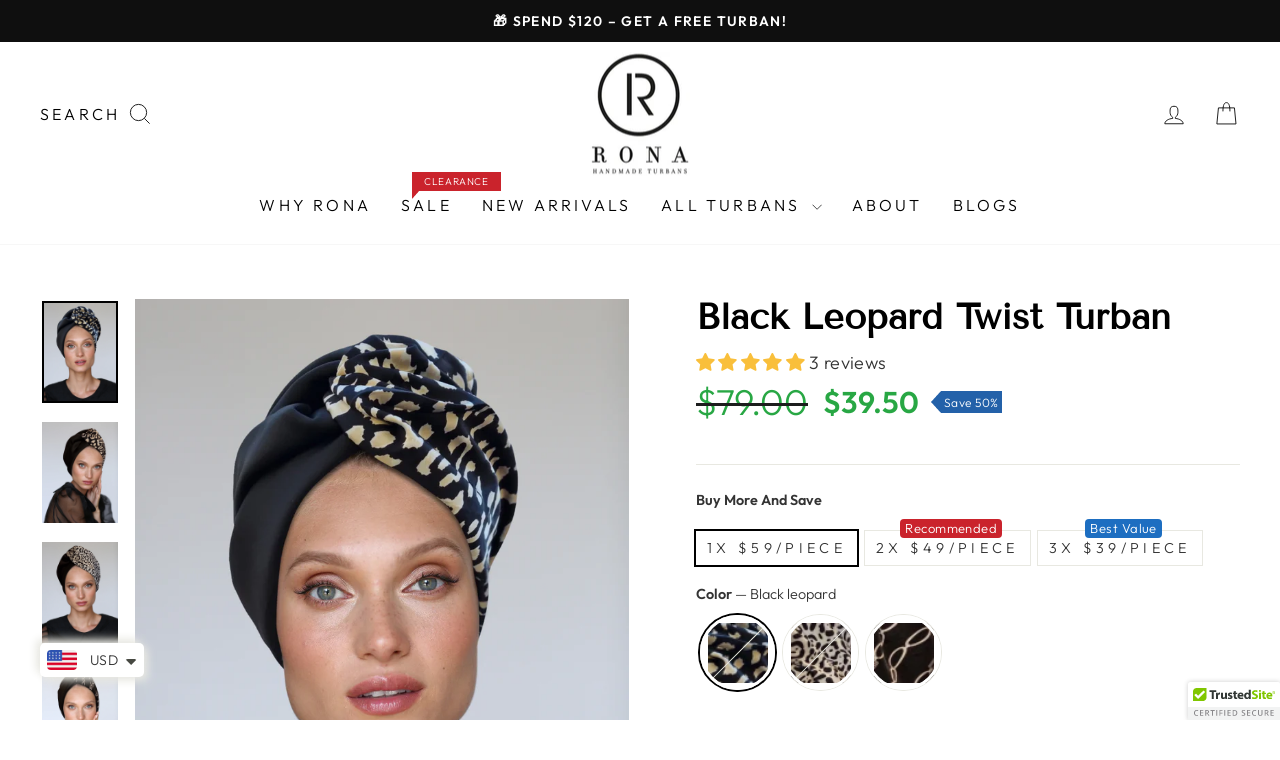

--- FILE ---
content_type: text/html; charset=utf-8
request_url: https://www.turbanbyrona.com/collections/new-collection-1/products/copy-of-chain-twist-turban-2?variant=40868860002352
body_size: 50494
content:















<!doctype html>
<html class="no-js" lang="en" dir="ltr">
<head>
  <!-- Hotjar Tracking Code for WWW.TURBANBYRONA.COM -->
<script>
    (function(h,o,t,j,a,r){
        h.hj=h.hj||function(){(h.hj.q=h.hj.q||[]).push(arguments)};
        h._hjSettings={hjid:2279207,hjsv:6};
        a=o.getElementsByTagName('head')[0];
        r=o.createElement('script');r.async=1;
        r.src=t+h._hjSettings.hjid+j+h._hjSettings.hjsv;
        a.appendChild(r);
    })(window,document,'https://static.hotjar.com/c/hotjar-','.js?sv=');
</script>

  <meta charset="utf-8">
  <meta http-equiv="X-UA-Compatible" content="IE=edge,chrome=1">
  <meta name="viewport" content="width=device-width,initial-scale=1">
  <meta name="theme-color" content="#28a744">
  <link rel="canonical" href="https://www.turbanbyrona.com/products/copy-of-chain-twist-turban-2">
  <link rel="preconnect" href="https://cdn.shopify.com" crossorigin>
  <link rel="preconnect" href="https://fonts.shopifycdn.com" crossorigin>
  <link rel="dns-prefetch" href="https://productreviews.shopifycdn.com">
  <link rel="dns-prefetch" href="https://ajax.googleapis.com">
  <link rel="dns-prefetch" href="https://maps.googleapis.com">
  <link rel="dns-prefetch" href="https://maps.gstatic.com"><link rel="shortcut icon" href="//www.turbanbyrona.com/cdn/shop/files/logo-crop_180x_5e17267b-a4c1-45a7-9760-d2c18cab6c5f_32x32.png?v=1685509106" type="image/png" /><title>Black leopard twist Turban
&ndash; Rona Hand Made Turbans
</title>
<meta name="description" content="This Black leopard twist Turban is a statement piece perfect for accompanying your holiday and special occasion outfits. Featuring a gorgeous wavy detail that adds dimension and subtly steals the show with its soft blush color, this unique turban is bound to get those compliments rolling.The best part? This turban is d"><meta property="og:site_name" content="Rona Hand Made Turbans">
  <meta property="og:url" content="https://www.turbanbyrona.com/products/copy-of-chain-twist-turban-2">
  <meta property="og:title" content="Black leopard twist Turban">
  <meta property="og:type" content="product">
  <meta property="og:description" content="This Black leopard twist Turban is a statement piece perfect for accompanying your holiday and special occasion outfits. Featuring a gorgeous wavy detail that adds dimension and subtly steals the show with its soft blush color, this unique turban is bound to get those compliments rolling.The best part? This turban is d"><meta property="og:image" content="http://www.turbanbyrona.com/cdn/shop/files/4_2_d5725cbc-8990-465a-a158-948f8eef5eef.png?v=1683889258">
    <meta property="og:image:secure_url" content="https://www.turbanbyrona.com/cdn/shop/files/4_2_d5725cbc-8990-465a-a158-948f8eef5eef.png?v=1683889258">
    <meta property="og:image:width" content="768">
    <meta property="og:image:height" content="1024"><meta name="twitter:site" content="@">
  <meta name="twitter:card" content="summary_large_image">
  <meta name="twitter:title" content="Black leopard twist Turban">
  <meta name="twitter:description" content="This Black leopard twist Turban is a statement piece perfect for accompanying your holiday and special occasion outfits. Featuring a gorgeous wavy detail that adds dimension and subtly steals the show with its soft blush color, this unique turban is bound to get those compliments rolling.The best part? This turban is d">
<style data-shopify>@font-face {
  font-family: "Tenor Sans";
  font-weight: 400;
  font-style: normal;
  font-display: swap;
  src: url("//www.turbanbyrona.com/cdn/fonts/tenor_sans/tenorsans_n4.966071a72c28462a9256039d3e3dc5b0cf314f65.woff2") format("woff2"),
       url("//www.turbanbyrona.com/cdn/fonts/tenor_sans/tenorsans_n4.2282841d948f9649ba5c3cad6ea46df268141820.woff") format("woff");
}

  @font-face {
  font-family: Outfit;
  font-weight: 300;
  font-style: normal;
  font-display: swap;
  src: url("//www.turbanbyrona.com/cdn/fonts/outfit/outfit_n3.8c97ae4c4fac7c2ea467a6dc784857f4de7e0e37.woff2") format("woff2"),
       url("//www.turbanbyrona.com/cdn/fonts/outfit/outfit_n3.b50a189ccde91f9bceee88f207c18c09f0b62a7b.woff") format("woff");
}


  @font-face {
  font-family: Outfit;
  font-weight: 600;
  font-style: normal;
  font-display: swap;
  src: url("//www.turbanbyrona.com/cdn/fonts/outfit/outfit_n6.dfcbaa80187851df2e8384061616a8eaa1702fdc.woff2") format("woff2"),
       url("//www.turbanbyrona.com/cdn/fonts/outfit/outfit_n6.88384e9fc3e36038624caccb938f24ea8008a91d.woff") format("woff");
}

  
  
</style><link href="//www.turbanbyrona.com/cdn/shop/t/22/assets/theme.css?v=19335778750853660201725132623" rel="stylesheet" type="text/css" media="all" />
<style data-shopify>:root {
    --typeHeaderPrimary: "Tenor Sans";
    --typeHeaderFallback: sans-serif;
    --typeHeaderSize: 36px;
    --typeHeaderWeight: 400;
    --typeHeaderLineHeight: 1;
    --typeHeaderSpacing: 0.0em;

    --typeBasePrimary:Outfit;
    --typeBaseFallback:sans-serif;
    --typeBaseSize: 18px;
    --typeBaseWeight: 300;
    --typeBaseSpacing: 0.025em;
    --typeBaseLineHeight: 1.4;
    --typeBaselineHeightMinus01: 1.3;

    --typeCollectionTitle: 20px;

    --iconWeight: 2px;
    --iconLinecaps: miter;

    
        --buttonRadius: 0;
    

    --colorGridOverlayOpacity: 0.1;
    }

    .placeholder-content {
    background-image: linear-gradient(100deg, #ffffff 40%, #f7f7f7 63%, #ffffff 79%);
    }</style><script>
    document.documentElement.className = document.documentElement.className.replace('no-js', 'js');

    window.theme = window.theme || {};
    theme.routes = {
      home: "/",
      cart: "/cart.js",
      cartPage: "/cart",
      cartAdd: "/cart/add.js",
      cartChange: "/cart/change.js",
      search: "/search",
      predictiveSearch: "/search/suggest"
    };
    theme.strings = {
      soldOut: "Sold Out",
      unavailable: "Unavailable",
      inStockLabel: "In stock, ready to ship",
      oneStockLabel: "Hurry only - [count] items left",
      otherStockLabel: "Hurry only - [count] items left",
      willNotShipUntil: "Ready to ship [date]",
      willBeInStockAfter: "Back in stock [date]",
      waitingForStock: "Inventory on the way",
      savePrice: "Save [saved_amount]",
      cartEmpty: "Your cart is currently empty.",
      cartTermsConfirmation: "You must agree with the terms and conditions of sales to check out",
      searchCollections: "Collections",
      searchPages: "Pages",
      searchArticles: "Articles",
      productFrom: "from ",
      maxQuantity: "You can only have [quantity] of [title] in your cart."
    };
    theme.settings = {
      cartType: "drawer",
      isCustomerTemplate: false,
      moneyFormat: "\u003cspan class=money\u003e${{amount}}\u003c\/span\u003e",
      saveType: "percent",
      productImageSize: "natural",
      productImageCover: false,
      predictiveSearch: true,
      predictiveSearchType: null,
      predictiveSearchVendor: false,
      predictiveSearchPrice: true,
      quickView: true,
      themeName: 'Impulse',
      themeVersion: "7.3.4"
    };
  </script>

  
 
  <script>window.performance && window.performance.mark && window.performance.mark('shopify.content_for_header.start');</script><meta name="google-site-verification" content="1CmPYPDMDBNRyBfPKtNQ9_s8l2Y_NCOpirYrFr2hvWA">
<meta name="facebook-domain-verification" content="972m0hpbq2p3b2as4manmfer2jihtx">
<meta id="shopify-digital-wallet" name="shopify-digital-wallet" content="/14733124/digital_wallets/dialog">
<meta name="shopify-checkout-api-token" content="60f9ca137cdfabe3167724447afa6c42">
<meta id="in-context-paypal-metadata" data-shop-id="14733124" data-venmo-supported="false" data-environment="production" data-locale="en_US" data-paypal-v4="true" data-currency="USD">
<link rel="alternate" type="application/json+oembed" href="https://www.turbanbyrona.com/products/copy-of-chain-twist-turban-2.oembed">
<script async="async" src="/checkouts/internal/preloads.js?locale=en-US"></script>
<script id="shopify-features" type="application/json">{"accessToken":"60f9ca137cdfabe3167724447afa6c42","betas":["rich-media-storefront-analytics"],"domain":"www.turbanbyrona.com","predictiveSearch":true,"shopId":14733124,"locale":"en"}</script>
<script>var Shopify = Shopify || {};
Shopify.shop = "rona-hand-made-turbans.myshopify.com";
Shopify.locale = "en";
Shopify.currency = {"active":"USD","rate":"1.0"};
Shopify.country = "US";
Shopify.theme = {"name":"Ar Dev Impulse| Working 3 | 3i webexperts Pvt...","id":128877985840,"schema_name":"Impulse","schema_version":"7.3.4","theme_store_id":857,"role":"main"};
Shopify.theme.handle = "null";
Shopify.theme.style = {"id":null,"handle":null};
Shopify.cdnHost = "www.turbanbyrona.com/cdn";
Shopify.routes = Shopify.routes || {};
Shopify.routes.root = "/";</script>
<script type="module">!function(o){(o.Shopify=o.Shopify||{}).modules=!0}(window);</script>
<script>!function(o){function n(){var o=[];function n(){o.push(Array.prototype.slice.apply(arguments))}return n.q=o,n}var t=o.Shopify=o.Shopify||{};t.loadFeatures=n(),t.autoloadFeatures=n()}(window);</script>
<script id="shop-js-analytics" type="application/json">{"pageType":"product"}</script>
<script defer="defer" async type="module" src="//www.turbanbyrona.com/cdn/shopifycloud/shop-js/modules/v2/client.init-shop-cart-sync_C5BV16lS.en.esm.js"></script>
<script defer="defer" async type="module" src="//www.turbanbyrona.com/cdn/shopifycloud/shop-js/modules/v2/chunk.common_CygWptCX.esm.js"></script>
<script type="module">
  await import("//www.turbanbyrona.com/cdn/shopifycloud/shop-js/modules/v2/client.init-shop-cart-sync_C5BV16lS.en.esm.js");
await import("//www.turbanbyrona.com/cdn/shopifycloud/shop-js/modules/v2/chunk.common_CygWptCX.esm.js");

  window.Shopify.SignInWithShop?.initShopCartSync?.({"fedCMEnabled":true,"windoidEnabled":true});

</script>
<script>(function() {
  var isLoaded = false;
  function asyncLoad() {
    if (isLoaded) return;
    isLoaded = true;
    var urls = ["\/\/cdn.ywxi.net\/js\/1.js?shop=rona-hand-made-turbans.myshopify.com","\/\/shopify.privy.com\/widget.js?shop=rona-hand-made-turbans.myshopify.com","\/\/staticw2.yotpo.com\/l50D9wM8qd8S0SxgN6nidhzJabMCJOXhysCJFJSq\/widget.js?shop=rona-hand-made-turbans.myshopify.com","\/\/cdn.ywxi.net\/js\/partner-shopify.js?shop=rona-hand-made-turbans.myshopify.com","https:\/\/cdn.shopify.com\/s\/files\/1\/1473\/3124\/t\/9\/assets\/sca-qv-scripts-noconfig.js?v=1615900202\u0026shop=rona-hand-made-turbans.myshopify.com","https:\/\/chimpstatic.com\/mcjs-connected\/js\/users\/f449b686b699f55229a158f33\/e917fefb8bec979d6527c738f.js?shop=rona-hand-made-turbans.myshopify.com","https:\/\/cdn.shopify.com\/s\/files\/1\/0449\/2568\/1820\/t\/4\/assets\/booster_currency.js?v=1624978055\u0026shop=rona-hand-made-turbans.myshopify.com","https:\/\/cdn.shopify.com\/s\/files\/1\/0449\/2568\/1820\/t\/4\/assets\/booster_currency.js?v=1624978055\u0026shop=rona-hand-made-turbans.myshopify.com"];
    for (var i = 0; i < urls.length; i++) {
      var s = document.createElement('script');
      s.type = 'text/javascript';
      s.async = true;
      s.src = urls[i];
      var x = document.getElementsByTagName('script')[0];
      x.parentNode.insertBefore(s, x);
    }
  };
  if(window.attachEvent) {
    window.attachEvent('onload', asyncLoad);
  } else {
    window.addEventListener('load', asyncLoad, false);
  }
})();</script>
<script id="__st">var __st={"a":14733124,"offset":7200,"reqid":"43e53dcc-7518-44ac-9f31-128dcdd06511-1768652204","pageurl":"www.turbanbyrona.com\/collections\/new-collection-1\/products\/copy-of-chain-twist-turban-2?variant=40868860002352","u":"3c21b2fe2bc3","p":"product","rtyp":"product","rid":7228869967920};</script>
<script>window.ShopifyPaypalV4VisibilityTracking = true;</script>
<script id="captcha-bootstrap">!function(){'use strict';const t='contact',e='account',n='new_comment',o=[[t,t],['blogs',n],['comments',n],[t,'customer']],c=[[e,'customer_login'],[e,'guest_login'],[e,'recover_customer_password'],[e,'create_customer']],r=t=>t.map((([t,e])=>`form[action*='/${t}']:not([data-nocaptcha='true']) input[name='form_type'][value='${e}']`)).join(','),a=t=>()=>t?[...document.querySelectorAll(t)].map((t=>t.form)):[];function s(){const t=[...o],e=r(t);return a(e)}const i='password',u='form_key',d=['recaptcha-v3-token','g-recaptcha-response','h-captcha-response',i],f=()=>{try{return window.sessionStorage}catch{return}},m='__shopify_v',_=t=>t.elements[u];function p(t,e,n=!1){try{const o=window.sessionStorage,c=JSON.parse(o.getItem(e)),{data:r}=function(t){const{data:e,action:n}=t;return t[m]||n?{data:e,action:n}:{data:t,action:n}}(c);for(const[e,n]of Object.entries(r))t.elements[e]&&(t.elements[e].value=n);n&&o.removeItem(e)}catch(o){console.error('form repopulation failed',{error:o})}}const l='form_type',E='cptcha';function T(t){t.dataset[E]=!0}const w=window,h=w.document,L='Shopify',v='ce_forms',y='captcha';let A=!1;((t,e)=>{const n=(g='f06e6c50-85a8-45c8-87d0-21a2b65856fe',I='https://cdn.shopify.com/shopifycloud/storefront-forms-hcaptcha/ce_storefront_forms_captcha_hcaptcha.v1.5.2.iife.js',D={infoText:'Protected by hCaptcha',privacyText:'Privacy',termsText:'Terms'},(t,e,n)=>{const o=w[L][v],c=o.bindForm;if(c)return c(t,g,e,D).then(n);var r;o.q.push([[t,g,e,D],n]),r=I,A||(h.body.append(Object.assign(h.createElement('script'),{id:'captcha-provider',async:!0,src:r})),A=!0)});var g,I,D;w[L]=w[L]||{},w[L][v]=w[L][v]||{},w[L][v].q=[],w[L][y]=w[L][y]||{},w[L][y].protect=function(t,e){n(t,void 0,e),T(t)},Object.freeze(w[L][y]),function(t,e,n,w,h,L){const[v,y,A,g]=function(t,e,n){const i=e?o:[],u=t?c:[],d=[...i,...u],f=r(d),m=r(i),_=r(d.filter((([t,e])=>n.includes(e))));return[a(f),a(m),a(_),s()]}(w,h,L),I=t=>{const e=t.target;return e instanceof HTMLFormElement?e:e&&e.form},D=t=>v().includes(t);t.addEventListener('submit',(t=>{const e=I(t);if(!e)return;const n=D(e)&&!e.dataset.hcaptchaBound&&!e.dataset.recaptchaBound,o=_(e),c=g().includes(e)&&(!o||!o.value);(n||c)&&t.preventDefault(),c&&!n&&(function(t){try{if(!f())return;!function(t){const e=f();if(!e)return;const n=_(t);if(!n)return;const o=n.value;o&&e.removeItem(o)}(t);const e=Array.from(Array(32),(()=>Math.random().toString(36)[2])).join('');!function(t,e){_(t)||t.append(Object.assign(document.createElement('input'),{type:'hidden',name:u})),t.elements[u].value=e}(t,e),function(t,e){const n=f();if(!n)return;const o=[...t.querySelectorAll(`input[type='${i}']`)].map((({name:t})=>t)),c=[...d,...o],r={};for(const[a,s]of new FormData(t).entries())c.includes(a)||(r[a]=s);n.setItem(e,JSON.stringify({[m]:1,action:t.action,data:r}))}(t,e)}catch(e){console.error('failed to persist form',e)}}(e),e.submit())}));const S=(t,e)=>{t&&!t.dataset[E]&&(n(t,e.some((e=>e===t))),T(t))};for(const o of['focusin','change'])t.addEventListener(o,(t=>{const e=I(t);D(e)&&S(e,y())}));const B=e.get('form_key'),M=e.get(l),P=B&&M;t.addEventListener('DOMContentLoaded',(()=>{const t=y();if(P)for(const e of t)e.elements[l].value===M&&p(e,B);[...new Set([...A(),...v().filter((t=>'true'===t.dataset.shopifyCaptcha))])].forEach((e=>S(e,t)))}))}(h,new URLSearchParams(w.location.search),n,t,e,['guest_login'])})(!0,!0)}();</script>
<script integrity="sha256-4kQ18oKyAcykRKYeNunJcIwy7WH5gtpwJnB7kiuLZ1E=" data-source-attribution="shopify.loadfeatures" defer="defer" src="//www.turbanbyrona.com/cdn/shopifycloud/storefront/assets/storefront/load_feature-a0a9edcb.js" crossorigin="anonymous"></script>
<script data-source-attribution="shopify.dynamic_checkout.dynamic.init">var Shopify=Shopify||{};Shopify.PaymentButton=Shopify.PaymentButton||{isStorefrontPortableWallets:!0,init:function(){window.Shopify.PaymentButton.init=function(){};var t=document.createElement("script");t.src="https://www.turbanbyrona.com/cdn/shopifycloud/portable-wallets/latest/portable-wallets.en.js",t.type="module",document.head.appendChild(t)}};
</script>
<script data-source-attribution="shopify.dynamic_checkout.buyer_consent">
  function portableWalletsHideBuyerConsent(e){var t=document.getElementById("shopify-buyer-consent"),n=document.getElementById("shopify-subscription-policy-button");t&&n&&(t.classList.add("hidden"),t.setAttribute("aria-hidden","true"),n.removeEventListener("click",e))}function portableWalletsShowBuyerConsent(e){var t=document.getElementById("shopify-buyer-consent"),n=document.getElementById("shopify-subscription-policy-button");t&&n&&(t.classList.remove("hidden"),t.removeAttribute("aria-hidden"),n.addEventListener("click",e))}window.Shopify?.PaymentButton&&(window.Shopify.PaymentButton.hideBuyerConsent=portableWalletsHideBuyerConsent,window.Shopify.PaymentButton.showBuyerConsent=portableWalletsShowBuyerConsent);
</script>
<script data-source-attribution="shopify.dynamic_checkout.cart.bootstrap">document.addEventListener("DOMContentLoaded",(function(){function t(){return document.querySelector("shopify-accelerated-checkout-cart, shopify-accelerated-checkout")}if(t())Shopify.PaymentButton.init();else{new MutationObserver((function(e,n){t()&&(Shopify.PaymentButton.init(),n.disconnect())})).observe(document.body,{childList:!0,subtree:!0})}}));
</script>
<link id="shopify-accelerated-checkout-styles" rel="stylesheet" media="screen" href="https://www.turbanbyrona.com/cdn/shopifycloud/portable-wallets/latest/accelerated-checkout-backwards-compat.css" crossorigin="anonymous">
<style id="shopify-accelerated-checkout-cart">
        #shopify-buyer-consent {
  margin-top: 1em;
  display: inline-block;
  width: 100%;
}

#shopify-buyer-consent.hidden {
  display: none;
}

#shopify-subscription-policy-button {
  background: none;
  border: none;
  padding: 0;
  text-decoration: underline;
  font-size: inherit;
  cursor: pointer;
}

#shopify-subscription-policy-button::before {
  box-shadow: none;
}

      </style>

<script>window.performance && window.performance.mark && window.performance.mark('shopify.content_for_header.end');</script>
  <!-- "snippets/shogun-products.liquid" was not rendered, the associated app was uninstalled -->


  <script src="//www.turbanbyrona.com/cdn/shop/t/22/assets/vendor-scripts-v11.js" defer="defer"></script><script src="//www.turbanbyrona.com/cdn/shop/t/22/assets/theme.js?v=127464993782719767671725131211" defer="defer"></script>
  
  <script src="https://ajax.googleapis.com/ajax/libs/jquery/3.6.4/jquery.min.js"></script>
  
<script src="//www.turbanbyrona.com/cdn/shop/t/22/assets/shopify.queue.js?v=129393222113301258721725131211" defer="defer"></script>




            <!-- giftbox-script -->
            <script src="//www.turbanbyrona.com/cdn/shop/t/22/assets/giftbox-config.js?v=111603181540343972631725131211" type="text/javascript"></script>
            <!-- / giftbox-script -->
            


  



  <!-- "snippets/shogun-head.liquid" was not rendered, the associated app was uninstalled -->
<!-- BEGIN app block: shopify://apps/judge-me-reviews/blocks/judgeme_core/61ccd3b1-a9f2-4160-9fe9-4fec8413e5d8 --><!-- Start of Judge.me Core -->






<link rel="dns-prefetch" href="https://cdnwidget.judge.me">
<link rel="dns-prefetch" href="https://cdn.judge.me">
<link rel="dns-prefetch" href="https://cdn1.judge.me">
<link rel="dns-prefetch" href="https://api.judge.me">

<script data-cfasync='false' class='jdgm-settings-script'>window.jdgmSettings={"pagination":5,"disable_web_reviews":false,"badge_no_review_text":"No reviews","badge_n_reviews_text":"{{ n }} review/reviews","badge_star_color":"#f9bf3b","hide_badge_preview_if_no_reviews":true,"badge_hide_text":false,"enforce_center_preview_badge":false,"widget_title":"Customer Reviews","widget_open_form_text":"Write a review","widget_close_form_text":"Cancel review","widget_refresh_page_text":"Refresh page","widget_summary_text":"Based on {{ number_of_reviews }} review/reviews","widget_no_review_text":"Be the first to write a review","widget_name_field_text":"Display name","widget_verified_name_field_text":"Verified Name (public)","widget_name_placeholder_text":"Display name","widget_required_field_error_text":"This field is required.","widget_email_field_text":"Email address","widget_verified_email_field_text":"Verified Email (private, can not be edited)","widget_email_placeholder_text":"Your email address","widget_email_field_error_text":"Please enter a valid email address.","widget_rating_field_text":"Rating","widget_review_title_field_text":"Review Title","widget_review_title_placeholder_text":"Give your review a title","widget_review_body_field_text":"Review content","widget_review_body_placeholder_text":"Start writing here...","widget_pictures_field_text":"Picture/Video (optional)","widget_submit_review_text":"Submit Review","widget_submit_verified_review_text":"Submit Verified Review","widget_submit_success_msg_with_auto_publish":"Thank you! Please refresh the page in a few moments to see your review. You can remove or edit your review by logging into \u003ca href='https://judge.me/login' target='_blank' rel='nofollow noopener'\u003eJudge.me\u003c/a\u003e","widget_submit_success_msg_no_auto_publish":"Thank you! Your review will be published as soon as it is approved by the shop admin. You can remove or edit your review by logging into \u003ca href='https://judge.me/login' target='_blank' rel='nofollow noopener'\u003eJudge.me\u003c/a\u003e","widget_show_default_reviews_out_of_total_text":"Showing {{ n_reviews_shown }} out of {{ n_reviews }} reviews.","widget_show_all_link_text":"Show all","widget_show_less_link_text":"Show less","widget_author_said_text":"{{ reviewer_name }} said:","widget_days_text":"{{ n }} days ago","widget_weeks_text":"{{ n }} week/weeks ago","widget_months_text":"{{ n }} month/months ago","widget_years_text":"{{ n }} year/years ago","widget_yesterday_text":"Yesterday","widget_today_text":"Today","widget_replied_text":"\u003e\u003e {{ shop_name }} replied:","widget_read_more_text":"Read more","widget_reviewer_name_as_initial":"","widget_rating_filter_color":"","widget_rating_filter_see_all_text":"See all reviews","widget_sorting_most_recent_text":"Most Recent","widget_sorting_highest_rating_text":"Highest Rating","widget_sorting_lowest_rating_text":"Lowest Rating","widget_sorting_with_pictures_text":"Only Pictures","widget_sorting_most_helpful_text":"Most Helpful","widget_open_question_form_text":"Ask a question","widget_reviews_subtab_text":"Reviews","widget_questions_subtab_text":"Questions","widget_question_label_text":"Question","widget_answer_label_text":"Answer","widget_question_placeholder_text":"Write your question here","widget_submit_question_text":"Submit Question","widget_question_submit_success_text":"Thank you for your question! We will notify you once it gets answered.","widget_star_color":"#f9bf3b","verified_badge_text":"Verified","verified_badge_bg_color":"","verified_badge_text_color":"","verified_badge_placement":"left-of-reviewer-name","widget_review_max_height":"","widget_hide_border":false,"widget_social_share":false,"widget_thumb":false,"widget_review_location_show":true,"widget_location_format":"country_iso_code","all_reviews_include_out_of_store_products":true,"all_reviews_out_of_store_text":"(out of store)","all_reviews_pagination":100,"all_reviews_product_name_prefix_text":"about","enable_review_pictures":true,"enable_question_anwser":false,"widget_theme":"leex","review_date_format":"mm/dd/yyyy","default_sort_method":"most-recent","widget_product_reviews_subtab_text":"Product Reviews","widget_shop_reviews_subtab_text":"Shop Reviews","widget_other_products_reviews_text":"Reviews for other products","widget_store_reviews_subtab_text":"Store reviews","widget_no_store_reviews_text":"This store hasn't received any reviews yet","widget_web_restriction_product_reviews_text":"This product hasn't received any reviews yet","widget_no_items_text":"No items found","widget_show_more_text":"Show more","widget_write_a_store_review_text":"Write a Store Review","widget_other_languages_heading":"Reviews in Other Languages","widget_translate_review_text":"Translate review to {{ language }}","widget_translating_review_text":"Translating...","widget_show_original_translation_text":"Show original ({{ language }})","widget_translate_review_failed_text":"Review couldn't be translated.","widget_translate_review_retry_text":"Retry","widget_translate_review_try_again_later_text":"Try again later","show_product_url_for_grouped_product":false,"widget_sorting_pictures_first_text":"Pictures First","show_pictures_on_all_rev_page_mobile":false,"show_pictures_on_all_rev_page_desktop":false,"floating_tab_hide_mobile_install_preference":false,"floating_tab_button_name":"★ Reviews","floating_tab_title":"Let’s Have A Look On Testimonials","floating_tab_button_color":"","floating_tab_button_background_color":"","floating_tab_url":"","floating_tab_url_enabled":true,"floating_tab_tab_style":"text","all_reviews_text_badge_text":"Customers rate us 5/5 based on 397 reviews.","all_reviews_text_badge_text_branded_style":"Customers rate us 5/5 based on 397 reviews.","is_all_reviews_text_badge_a_link":false,"show_stars_for_all_reviews_text_badge":false,"all_reviews_text_badge_url":"","all_reviews_text_style":"text","all_reviews_text_color_style":"judgeme_brand_color","all_reviews_text_color":"#108474","all_reviews_text_show_jm_brand":true,"featured_carousel_show_header":true,"featured_carousel_title":"Let customers speak for us","testimonials_carousel_title":"Customers are saying","videos_carousel_title":"Real customer stories","cards_carousel_title":"Customers are saying","featured_carousel_count_text":"from {{ n }} reviews","featured_carousel_add_link_to_all_reviews_page":false,"featured_carousel_url":"","featured_carousel_show_images":true,"featured_carousel_autoslide_interval":5,"featured_carousel_arrows_on_the_sides":false,"featured_carousel_height":350,"featured_carousel_width":80,"featured_carousel_image_size":0,"featured_carousel_image_height":250,"featured_carousel_arrow_color":"#eeeeee","verified_count_badge_style":"vintage","verified_count_badge_orientation":"horizontal","verified_count_badge_color_style":"judgeme_brand_color","verified_count_badge_color":"#108474","is_verified_count_badge_a_link":false,"verified_count_badge_url":"","verified_count_badge_show_jm_brand":true,"widget_rating_preset_default":5,"widget_first_sub_tab":"product-reviews","widget_show_histogram":true,"widget_histogram_use_custom_color":false,"widget_pagination_use_custom_color":false,"widget_star_use_custom_color":true,"widget_verified_badge_use_custom_color":false,"widget_write_review_use_custom_color":false,"picture_reminder_submit_button":"Upload Pictures","enable_review_videos":true,"mute_video_by_default":false,"widget_sorting_videos_first_text":"Videos First","widget_review_pending_text":"Pending","featured_carousel_items_for_large_screen":3,"social_share_options_order":"Facebook,Twitter","remove_microdata_snippet":true,"disable_json_ld":false,"enable_json_ld_products":false,"preview_badge_show_question_text":false,"preview_badge_no_question_text":"No questions","preview_badge_n_question_text":"{{ number_of_questions }} question/questions","qa_badge_show_icon":false,"qa_badge_position":"same-row","remove_judgeme_branding":false,"widget_add_search_bar":false,"widget_search_bar_placeholder":"Search","widget_sorting_verified_only_text":"Verified only","featured_carousel_theme":"aligned","featured_carousel_show_rating":true,"featured_carousel_show_title":true,"featured_carousel_show_body":true,"featured_carousel_show_date":false,"featured_carousel_show_reviewer":true,"featured_carousel_show_product":false,"featured_carousel_header_background_color":"#108474","featured_carousel_header_text_color":"#ffffff","featured_carousel_name_product_separator":"reviewed","featured_carousel_full_star_background":"#108474","featured_carousel_empty_star_background":"#dadada","featured_carousel_vertical_theme_background":"#f9fafb","featured_carousel_verified_badge_enable":false,"featured_carousel_verified_badge_color":"#108474","featured_carousel_border_style":"round","featured_carousel_review_line_length_limit":3,"featured_carousel_more_reviews_button_text":"Read more reviews","featured_carousel_view_product_button_text":"View product","all_reviews_page_load_reviews_on":"button_click","all_reviews_page_load_more_text":"Load More Reviews","disable_fb_tab_reviews":false,"enable_ajax_cdn_cache":false,"widget_public_name_text":"displayed publicly like","default_reviewer_name":"John Smith","default_reviewer_name_has_non_latin":true,"widget_reviewer_anonymous":"Anonymous","medals_widget_title":"Judge.me Review Medals","medals_widget_background_color":"#f9fafb","medals_widget_position":"footer_all_pages","medals_widget_border_color":"#f9fafb","medals_widget_verified_text_position":"left","medals_widget_use_monochromatic_version":false,"medals_widget_elements_color":"#108474","show_reviewer_avatar":true,"widget_invalid_yt_video_url_error_text":"Not a YouTube video URL","widget_max_length_field_error_text":"Please enter no more than {0} characters.","widget_show_country_flag":true,"widget_show_collected_via_shop_app":true,"widget_verified_by_shop_badge_style":"light","widget_verified_by_shop_text":"Verified by Shop","widget_show_photo_gallery":false,"widget_load_with_code_splitting":true,"widget_ugc_install_preference":false,"widget_ugc_title":"Made by us, Shared by you","widget_ugc_subtitle":"Tag us to see your picture featured in our page","widget_ugc_arrows_color":"#ffffff","widget_ugc_primary_button_text":"Buy Now","widget_ugc_primary_button_background_color":"#108474","widget_ugc_primary_button_text_color":"#ffffff","widget_ugc_primary_button_border_width":"0","widget_ugc_primary_button_border_style":"none","widget_ugc_primary_button_border_color":"#108474","widget_ugc_primary_button_border_radius":"25","widget_ugc_secondary_button_text":"Load More","widget_ugc_secondary_button_background_color":"#ffffff","widget_ugc_secondary_button_text_color":"#108474","widget_ugc_secondary_button_border_width":"2","widget_ugc_secondary_button_border_style":"solid","widget_ugc_secondary_button_border_color":"#108474","widget_ugc_secondary_button_border_radius":"25","widget_ugc_reviews_button_text":"View Reviews","widget_ugc_reviews_button_background_color":"#ffffff","widget_ugc_reviews_button_text_color":"#108474","widget_ugc_reviews_button_border_width":"2","widget_ugc_reviews_button_border_style":"solid","widget_ugc_reviews_button_border_color":"#108474","widget_ugc_reviews_button_border_radius":"25","widget_ugc_reviews_button_link_to":"judgeme-reviews-page","widget_ugc_show_post_date":true,"widget_ugc_max_width":"800","widget_rating_metafield_value_type":true,"widget_primary_color":"#28a744","widget_enable_secondary_color":false,"widget_secondary_color":"#edf5f5","widget_summary_average_rating_text":"{{ average_rating }} out of 5","widget_media_grid_title":"Customer photos \u0026 videos","widget_media_grid_see_more_text":"See more","widget_round_style":false,"widget_show_product_medals":true,"widget_verified_by_judgeme_text":"Verified by Judge.me","widget_show_store_medals":true,"widget_verified_by_judgeme_text_in_store_medals":"Verified by Judge.me","widget_media_field_exceed_quantity_message":"Sorry, we can only accept {{ max_media }} for one review.","widget_media_field_exceed_limit_message":"{{ file_name }} is too large, please select a {{ media_type }} less than {{ size_limit }}MB.","widget_review_submitted_text":"Review Submitted!","widget_question_submitted_text":"Question Submitted!","widget_close_form_text_question":"Cancel","widget_write_your_answer_here_text":"Write your answer here","widget_enabled_branded_link":true,"widget_show_collected_by_judgeme":true,"widget_reviewer_name_color":"","widget_write_review_text_color":"","widget_write_review_bg_color":"","widget_collected_by_judgeme_text":"collected by Judge.me","widget_pagination_type":"standard","widget_load_more_text":"Load More","widget_load_more_color":"#108474","widget_full_review_text":"Full Review","widget_read_more_reviews_text":"Read More Reviews","widget_read_questions_text":"Read Questions","widget_questions_and_answers_text":"Questions \u0026 Answers","widget_verified_by_text":"Verified by","widget_verified_text":"Verified","widget_number_of_reviews_text":"{{ number_of_reviews }} reviews","widget_back_button_text":"Back","widget_next_button_text":"Next","widget_custom_forms_filter_button":"Filters","custom_forms_style":"vertical","widget_show_review_information":false,"how_reviews_are_collected":"How reviews are collected?","widget_show_review_keywords":false,"widget_gdpr_statement":"How we use your data: We'll only contact you about the review you left, and only if necessary. By submitting your review, you agree to Judge.me's \u003ca href='https://judge.me/terms' target='_blank' rel='nofollow noopener'\u003eterms\u003c/a\u003e, \u003ca href='https://judge.me/privacy' target='_blank' rel='nofollow noopener'\u003eprivacy\u003c/a\u003e and \u003ca href='https://judge.me/content-policy' target='_blank' rel='nofollow noopener'\u003econtent\u003c/a\u003e policies.","widget_multilingual_sorting_enabled":false,"widget_translate_review_content_enabled":false,"widget_translate_review_content_method":"manual","popup_widget_review_selection":"automatically_with_pictures","popup_widget_round_border_style":true,"popup_widget_show_title":true,"popup_widget_show_body":true,"popup_widget_show_reviewer":false,"popup_widget_show_product":true,"popup_widget_show_pictures":true,"popup_widget_use_review_picture":true,"popup_widget_show_on_home_page":true,"popup_widget_show_on_product_page":true,"popup_widget_show_on_collection_page":true,"popup_widget_show_on_cart_page":true,"popup_widget_position":"bottom_left","popup_widget_first_review_delay":5,"popup_widget_duration":5,"popup_widget_interval":5,"popup_widget_review_count":5,"popup_widget_hide_on_mobile":true,"review_snippet_widget_round_border_style":true,"review_snippet_widget_card_color":"#FFFFFF","review_snippet_widget_slider_arrows_background_color":"#FFFFFF","review_snippet_widget_slider_arrows_color":"#000000","review_snippet_widget_star_color":"#108474","show_product_variant":false,"all_reviews_product_variant_label_text":"Variant: ","widget_show_verified_branding":false,"widget_ai_summary_title":"Customers say","widget_ai_summary_disclaimer":"AI-powered review summary based on recent customer reviews","widget_show_ai_summary":false,"widget_show_ai_summary_bg":false,"widget_show_review_title_input":true,"redirect_reviewers_invited_via_email":"review_widget","request_store_review_after_product_review":false,"request_review_other_products_in_order":false,"review_form_color_scheme":"default","review_form_corner_style":"square","review_form_star_color":{},"review_form_text_color":"#333333","review_form_background_color":"#ffffff","review_form_field_background_color":"#fafafa","review_form_button_color":{},"review_form_button_text_color":"#ffffff","review_form_modal_overlay_color":"#000000","review_content_screen_title_text":"How would you rate this product?","review_content_introduction_text":"We would love it if you would share a bit about your experience.","store_review_form_title_text":"How would you rate this store?","store_review_form_introduction_text":"We would love it if you would share a bit about your experience.","show_review_guidance_text":true,"one_star_review_guidance_text":"Poor","five_star_review_guidance_text":"Great","customer_information_screen_title_text":"About you","customer_information_introduction_text":"Please tell us more about you.","custom_questions_screen_title_text":"Your experience in more detail","custom_questions_introduction_text":"Here are a few questions to help us understand more about your experience.","review_submitted_screen_title_text":"Thanks for your review!","review_submitted_screen_thank_you_text":"We are processing it and it will appear on the store soon.","review_submitted_screen_email_verification_text":"Please confirm your email by clicking the link we just sent you. This helps us keep reviews authentic.","review_submitted_request_store_review_text":"Would you like to share your experience of shopping with us?","review_submitted_review_other_products_text":"Would you like to review these products?","store_review_screen_title_text":"Would you like to share your experience of shopping with us?","store_review_introduction_text":"We value your feedback and use it to improve. Please share any thoughts or suggestions you have.","reviewer_media_screen_title_picture_text":"Share a picture","reviewer_media_introduction_picture_text":"Upload a photo to support your review.","reviewer_media_screen_title_video_text":"Share a video","reviewer_media_introduction_video_text":"Upload a video to support your review.","reviewer_media_screen_title_picture_or_video_text":"Share a picture or video","reviewer_media_introduction_picture_or_video_text":"Upload a photo or video to support your review.","reviewer_media_youtube_url_text":"Paste your Youtube URL here","advanced_settings_next_step_button_text":"Next","advanced_settings_close_review_button_text":"Close","modal_write_review_flow":false,"write_review_flow_required_text":"Required","write_review_flow_privacy_message_text":"We respect your privacy.","write_review_flow_anonymous_text":"Post review as anonymous","write_review_flow_visibility_text":"This won't be visible to other customers.","write_review_flow_multiple_selection_help_text":"Select as many as you like","write_review_flow_single_selection_help_text":"Select one option","write_review_flow_required_field_error_text":"This field is required","write_review_flow_invalid_email_error_text":"Please enter a valid email address","write_review_flow_max_length_error_text":"Max. {{ max_length }} characters.","write_review_flow_media_upload_text":"\u003cb\u003eClick to upload\u003c/b\u003e or drag and drop","write_review_flow_gdpr_statement":"We'll only contact you about your review if necessary. By submitting your review, you agree to our \u003ca href='https://judge.me/terms' target='_blank' rel='nofollow noopener'\u003eterms and conditions\u003c/a\u003e and \u003ca href='https://judge.me/privacy' target='_blank' rel='nofollow noopener'\u003eprivacy policy\u003c/a\u003e.","rating_only_reviews_enabled":false,"show_negative_reviews_help_screen":false,"new_review_flow_help_screen_rating_threshold":3,"negative_review_resolution_screen_title_text":"Tell us more","negative_review_resolution_text":"Your experience matters to us. If there were issues with your purchase, we're here to help. Feel free to reach out to us, we'd love the opportunity to make things right.","negative_review_resolution_button_text":"Contact us","negative_review_resolution_proceed_with_review_text":"Leave a review","negative_review_resolution_subject":"Issue with purchase from {{ shop_name }}.{{ order_name }}","preview_badge_collection_page_install_status":false,"widget_review_custom_css":"","preview_badge_custom_css":"","preview_badge_stars_count":"5-stars","featured_carousel_custom_css":"","floating_tab_custom_css":"","all_reviews_widget_custom_css":"","medals_widget_custom_css":"","verified_badge_custom_css":"","all_reviews_text_custom_css":"","transparency_badges_collected_via_store_invite":false,"transparency_badges_from_another_provider":false,"transparency_badges_collected_from_store_visitor":false,"transparency_badges_collected_by_verified_review_provider":false,"transparency_badges_earned_reward":false,"transparency_badges_collected_via_store_invite_text":"Review collected via store invitation","transparency_badges_from_another_provider_text":"Review collected from another provider","transparency_badges_collected_from_store_visitor_text":"Review collected from a store visitor","transparency_badges_written_in_google_text":"Review written in Google","transparency_badges_written_in_etsy_text":"Review written in Etsy","transparency_badges_written_in_shop_app_text":"Review written in Shop App","transparency_badges_earned_reward_text":"Review earned a reward for future purchase","product_review_widget_per_page":10,"widget_store_review_label_text":"Review about the store","checkout_comment_extension_title_on_product_page":"Customer Comments","checkout_comment_extension_num_latest_comment_show":5,"checkout_comment_extension_format":"name_and_timestamp","checkout_comment_customer_name":"last_initial","checkout_comment_comment_notification":true,"preview_badge_collection_page_install_preference":true,"preview_badge_home_page_install_preference":true,"preview_badge_product_page_install_preference":true,"review_widget_install_preference":"","review_carousel_install_preference":true,"floating_reviews_tab_install_preference":"none","verified_reviews_count_badge_install_preference":false,"all_reviews_text_install_preference":false,"review_widget_best_location":true,"judgeme_medals_install_preference":false,"review_widget_revamp_enabled":false,"review_widget_qna_enabled":false,"review_widget_header_theme":"minimal","review_widget_widget_title_enabled":true,"review_widget_header_text_size":"medium","review_widget_header_text_weight":"regular","review_widget_average_rating_style":"compact","review_widget_bar_chart_enabled":true,"review_widget_bar_chart_type":"numbers","review_widget_bar_chart_style":"standard","review_widget_expanded_media_gallery_enabled":false,"review_widget_reviews_section_theme":"standard","review_widget_image_style":"thumbnails","review_widget_review_image_ratio":"square","review_widget_stars_size":"medium","review_widget_verified_badge":"standard_text","review_widget_review_title_text_size":"medium","review_widget_review_text_size":"medium","review_widget_review_text_length":"medium","review_widget_number_of_columns_desktop":3,"review_widget_carousel_transition_speed":5,"review_widget_custom_questions_answers_display":"always","review_widget_button_text_color":"#FFFFFF","review_widget_text_color":"#000000","review_widget_lighter_text_color":"#7B7B7B","review_widget_corner_styling":"soft","review_widget_review_word_singular":"review","review_widget_review_word_plural":"reviews","review_widget_voting_label":"Helpful?","review_widget_shop_reply_label":"Reply from {{ shop_name }}:","review_widget_filters_title":"Filters","qna_widget_question_word_singular":"Question","qna_widget_question_word_plural":"Questions","qna_widget_answer_reply_label":"Answer from {{ answerer_name }}:","qna_content_screen_title_text":"Ask a question about this product","qna_widget_question_required_field_error_text":"Please enter your question.","qna_widget_flow_gdpr_statement":"We'll only contact you about your question if necessary. By submitting your question, you agree to our \u003ca href='https://judge.me/terms' target='_blank' rel='nofollow noopener'\u003eterms and conditions\u003c/a\u003e and \u003ca href='https://judge.me/privacy' target='_blank' rel='nofollow noopener'\u003eprivacy policy\u003c/a\u003e.","qna_widget_question_submitted_text":"Thanks for your question!","qna_widget_close_form_text_question":"Close","qna_widget_question_submit_success_text":"We’ll notify you by email when your question is answered.","all_reviews_widget_v2025_enabled":false,"all_reviews_widget_v2025_header_theme":"default","all_reviews_widget_v2025_widget_title_enabled":true,"all_reviews_widget_v2025_header_text_size":"medium","all_reviews_widget_v2025_header_text_weight":"regular","all_reviews_widget_v2025_average_rating_style":"compact","all_reviews_widget_v2025_bar_chart_enabled":true,"all_reviews_widget_v2025_bar_chart_type":"numbers","all_reviews_widget_v2025_bar_chart_style":"standard","all_reviews_widget_v2025_expanded_media_gallery_enabled":false,"all_reviews_widget_v2025_show_store_medals":true,"all_reviews_widget_v2025_show_photo_gallery":true,"all_reviews_widget_v2025_show_review_keywords":false,"all_reviews_widget_v2025_show_ai_summary":false,"all_reviews_widget_v2025_show_ai_summary_bg":false,"all_reviews_widget_v2025_add_search_bar":false,"all_reviews_widget_v2025_default_sort_method":"most-recent","all_reviews_widget_v2025_reviews_per_page":10,"all_reviews_widget_v2025_reviews_section_theme":"default","all_reviews_widget_v2025_image_style":"thumbnails","all_reviews_widget_v2025_review_image_ratio":"square","all_reviews_widget_v2025_stars_size":"medium","all_reviews_widget_v2025_verified_badge":"bold_badge","all_reviews_widget_v2025_review_title_text_size":"medium","all_reviews_widget_v2025_review_text_size":"medium","all_reviews_widget_v2025_review_text_length":"medium","all_reviews_widget_v2025_number_of_columns_desktop":3,"all_reviews_widget_v2025_carousel_transition_speed":5,"all_reviews_widget_v2025_custom_questions_answers_display":"always","all_reviews_widget_v2025_show_product_variant":false,"all_reviews_widget_v2025_show_reviewer_avatar":true,"all_reviews_widget_v2025_reviewer_name_as_initial":"","all_reviews_widget_v2025_review_location_show":false,"all_reviews_widget_v2025_location_format":"","all_reviews_widget_v2025_show_country_flag":false,"all_reviews_widget_v2025_verified_by_shop_badge_style":"light","all_reviews_widget_v2025_social_share":false,"all_reviews_widget_v2025_social_share_options_order":"Facebook,Twitter,LinkedIn,Pinterest","all_reviews_widget_v2025_pagination_type":"standard","all_reviews_widget_v2025_button_text_color":"#FFFFFF","all_reviews_widget_v2025_text_color":"#000000","all_reviews_widget_v2025_lighter_text_color":"#7B7B7B","all_reviews_widget_v2025_corner_styling":"soft","all_reviews_widget_v2025_title":"Customer reviews","all_reviews_widget_v2025_ai_summary_title":"Customers say about this store","all_reviews_widget_v2025_no_review_text":"Be the first to write a review","platform":"shopify","branding_url":"https://app.judge.me/reviews/stores/www.turbanbyrona.com","branding_text":"Powered by Judge.me","locale":"en","reply_name":"Rona Hand Made Turbans","widget_version":"3.0","footer":true,"autopublish":true,"review_dates":true,"enable_custom_form":false,"shop_use_review_site":true,"shop_locale":"en","enable_multi_locales_translations":true,"show_review_title_input":true,"review_verification_email_status":"always","can_be_branded":false,"reply_name_text":"Rona Hand Made Turbans"};</script> <style class='jdgm-settings-style'>.jdgm-xx{left:0}:root{--jdgm-primary-color: #28a744;--jdgm-secondary-color: rgba(40,167,68,0.1);--jdgm-star-color: #f9bf3b;--jdgm-write-review-text-color: white;--jdgm-write-review-bg-color: #28a744;--jdgm-paginate-color: #28a744;--jdgm-border-radius: 0;--jdgm-reviewer-name-color: #28a744}.jdgm-histogram__bar-content{background-color:#28a744}.jdgm-rev[data-verified-buyer=true] .jdgm-rev__icon.jdgm-rev__icon:after,.jdgm-rev__buyer-badge.jdgm-rev__buyer-badge{color:white;background-color:#28a744}.jdgm-review-widget--small .jdgm-gallery.jdgm-gallery .jdgm-gallery__thumbnail-link:nth-child(8) .jdgm-gallery__thumbnail-wrapper.jdgm-gallery__thumbnail-wrapper:before{content:"See more"}@media only screen and (min-width: 768px){.jdgm-gallery.jdgm-gallery .jdgm-gallery__thumbnail-link:nth-child(8) .jdgm-gallery__thumbnail-wrapper.jdgm-gallery__thumbnail-wrapper:before{content:"See more"}}.jdgm-preview-badge .jdgm-star.jdgm-star{color:#f9bf3b}.jdgm-prev-badge[data-average-rating='0.00']{display:none !important}.jdgm-author-all-initials{display:none !important}.jdgm-author-last-initial{display:none !important}.jdgm-rev-widg__title{visibility:hidden}.jdgm-rev-widg__summary-text{visibility:hidden}.jdgm-prev-badge__text{visibility:hidden}.jdgm-rev__prod-link-prefix:before{content:'about'}.jdgm-rev__variant-label:before{content:'Variant: '}.jdgm-rev__out-of-store-text:before{content:'(out of store)'}@media only screen and (min-width: 768px){.jdgm-rev__pics .jdgm-rev_all-rev-page-picture-separator,.jdgm-rev__pics .jdgm-rev__product-picture{display:none}}@media only screen and (max-width: 768px){.jdgm-rev__pics .jdgm-rev_all-rev-page-picture-separator,.jdgm-rev__pics .jdgm-rev__product-picture{display:none}}.jdgm-verified-count-badget[data-from-snippet="true"]{display:none !important}.jdgm-all-reviews-text[data-from-snippet="true"]{display:none !important}.jdgm-medals-section[data-from-snippet="true"]{display:none !important}.jdgm-ugc-media-wrapper[data-from-snippet="true"]{display:none !important}.jdgm-rev__transparency-badge[data-badge-type="review_collected_via_store_invitation"]{display:none !important}.jdgm-rev__transparency-badge[data-badge-type="review_collected_from_another_provider"]{display:none !important}.jdgm-rev__transparency-badge[data-badge-type="review_collected_from_store_visitor"]{display:none !important}.jdgm-rev__transparency-badge[data-badge-type="review_written_in_etsy"]{display:none !important}.jdgm-rev__transparency-badge[data-badge-type="review_written_in_google_business"]{display:none !important}.jdgm-rev__transparency-badge[data-badge-type="review_written_in_shop_app"]{display:none !important}.jdgm-rev__transparency-badge[data-badge-type="review_earned_for_future_purchase"]{display:none !important}.jdgm-review-snippet-widget .jdgm-rev-snippet-widget__cards-container .jdgm-rev-snippet-card{border-radius:8px;background:#fff}.jdgm-review-snippet-widget .jdgm-rev-snippet-widget__cards-container .jdgm-rev-snippet-card__rev-rating .jdgm-star{color:#108474}.jdgm-review-snippet-widget .jdgm-rev-snippet-widget__prev-btn,.jdgm-review-snippet-widget .jdgm-rev-snippet-widget__next-btn{border-radius:50%;background:#fff}.jdgm-review-snippet-widget .jdgm-rev-snippet-widget__prev-btn>svg,.jdgm-review-snippet-widget .jdgm-rev-snippet-widget__next-btn>svg{fill:#000}.jdgm-full-rev-modal.rev-snippet-widget .jm-mfp-container .jm-mfp-content,.jdgm-full-rev-modal.rev-snippet-widget .jm-mfp-container .jdgm-full-rev__icon,.jdgm-full-rev-modal.rev-snippet-widget .jm-mfp-container .jdgm-full-rev__pic-img,.jdgm-full-rev-modal.rev-snippet-widget .jm-mfp-container .jdgm-full-rev__reply{border-radius:8px}.jdgm-full-rev-modal.rev-snippet-widget .jm-mfp-container .jdgm-full-rev[data-verified-buyer="true"] .jdgm-full-rev__icon::after{border-radius:8px}.jdgm-full-rev-modal.rev-snippet-widget .jm-mfp-container .jdgm-full-rev .jdgm-rev__buyer-badge{border-radius:calc( 8px / 2 )}.jdgm-full-rev-modal.rev-snippet-widget .jm-mfp-container .jdgm-full-rev .jdgm-full-rev__replier::before{content:'Rona Hand Made Turbans'}.jdgm-full-rev-modal.rev-snippet-widget .jm-mfp-container .jdgm-full-rev .jdgm-full-rev__product-button{border-radius:calc( 8px * 6 )}
</style> <style class='jdgm-settings-style'></style> <script data-cfasync="false" type="text/javascript" async src="https://cdnwidget.judge.me/shopify_v2/leex.js" id="judgeme_widget_leex_js"></script>
<link id="judgeme_widget_leex_css" rel="stylesheet" type="text/css" media="nope!" onload="this.media='all'" href="https://cdnwidget.judge.me/widget_v3/theme/leex.css">

  
  
  
  <style class='jdgm-miracle-styles'>
  @-webkit-keyframes jdgm-spin{0%{-webkit-transform:rotate(0deg);-ms-transform:rotate(0deg);transform:rotate(0deg)}100%{-webkit-transform:rotate(359deg);-ms-transform:rotate(359deg);transform:rotate(359deg)}}@keyframes jdgm-spin{0%{-webkit-transform:rotate(0deg);-ms-transform:rotate(0deg);transform:rotate(0deg)}100%{-webkit-transform:rotate(359deg);-ms-transform:rotate(359deg);transform:rotate(359deg)}}@font-face{font-family:'JudgemeStar';src:url("[data-uri]") format("woff");font-weight:normal;font-style:normal}.jdgm-star{font-family:'JudgemeStar';display:inline !important;text-decoration:none !important;padding:0 4px 0 0 !important;margin:0 !important;font-weight:bold;opacity:1;-webkit-font-smoothing:antialiased;-moz-osx-font-smoothing:grayscale}.jdgm-star:hover{opacity:1}.jdgm-star:last-of-type{padding:0 !important}.jdgm-star.jdgm--on:before{content:"\e000"}.jdgm-star.jdgm--off:before{content:"\e001"}.jdgm-star.jdgm--half:before{content:"\e002"}.jdgm-widget *{margin:0;line-height:1.4;-webkit-box-sizing:border-box;-moz-box-sizing:border-box;box-sizing:border-box;-webkit-overflow-scrolling:touch}.jdgm-hidden{display:none !important;visibility:hidden !important}.jdgm-temp-hidden{display:none}.jdgm-spinner{width:40px;height:40px;margin:auto;border-radius:50%;border-top:2px solid #eee;border-right:2px solid #eee;border-bottom:2px solid #eee;border-left:2px solid #ccc;-webkit-animation:jdgm-spin 0.8s infinite linear;animation:jdgm-spin 0.8s infinite linear}.jdgm-prev-badge{display:block !important}

</style>


  
  
   


<script data-cfasync='false' class='jdgm-script'>
!function(e){window.jdgm=window.jdgm||{},jdgm.CDN_HOST="https://cdnwidget.judge.me/",jdgm.CDN_HOST_ALT="https://cdn2.judge.me/cdn/widget_frontend/",jdgm.API_HOST="https://api.judge.me/",jdgm.CDN_BASE_URL="https://cdn.shopify.com/extensions/019bc7fe-07a5-7fc5-85e3-4a4175980733/judgeme-extensions-296/assets/",
jdgm.docReady=function(d){(e.attachEvent?"complete"===e.readyState:"loading"!==e.readyState)?
setTimeout(d,0):e.addEventListener("DOMContentLoaded",d)},jdgm.loadCSS=function(d,t,o,a){
!o&&jdgm.loadCSS.requestedUrls.indexOf(d)>=0||(jdgm.loadCSS.requestedUrls.push(d),
(a=e.createElement("link")).rel="stylesheet",a.class="jdgm-stylesheet",a.media="nope!",
a.href=d,a.onload=function(){this.media="all",t&&setTimeout(t)},e.body.appendChild(a))},
jdgm.loadCSS.requestedUrls=[],jdgm.loadJS=function(e,d){var t=new XMLHttpRequest;
t.onreadystatechange=function(){4===t.readyState&&(Function(t.response)(),d&&d(t.response))},
t.open("GET",e),t.onerror=function(){if(e.indexOf(jdgm.CDN_HOST)===0&&jdgm.CDN_HOST_ALT!==jdgm.CDN_HOST){var f=e.replace(jdgm.CDN_HOST,jdgm.CDN_HOST_ALT);jdgm.loadJS(f,d)}},t.send()},jdgm.docReady((function(){(window.jdgmLoadCSS||e.querySelectorAll(
".jdgm-widget, .jdgm-all-reviews-page").length>0)&&(jdgmSettings.widget_load_with_code_splitting?
parseFloat(jdgmSettings.widget_version)>=3?jdgm.loadCSS(jdgm.CDN_HOST+"widget_v3/base.css"):
jdgm.loadCSS(jdgm.CDN_HOST+"widget/base.css"):jdgm.loadCSS(jdgm.CDN_HOST+"shopify_v2.css"),
jdgm.loadJS(jdgm.CDN_HOST+"loa"+"der.js"))}))}(document);
</script>
<noscript><link rel="stylesheet" type="text/css" media="all" href="https://cdnwidget.judge.me/shopify_v2.css"></noscript>

<!-- BEGIN app snippet: theme_fix_tags --><script>
  (function() {
    var jdgmThemeFixes = null;
    if (!jdgmThemeFixes) return;
    var thisThemeFix = jdgmThemeFixes[Shopify.theme.id];
    if (!thisThemeFix) return;

    if (thisThemeFix.html) {
      document.addEventListener("DOMContentLoaded", function() {
        var htmlDiv = document.createElement('div');
        htmlDiv.classList.add('jdgm-theme-fix-html');
        htmlDiv.innerHTML = thisThemeFix.html;
        document.body.append(htmlDiv);
      });
    };

    if (thisThemeFix.css) {
      var styleTag = document.createElement('style');
      styleTag.classList.add('jdgm-theme-fix-style');
      styleTag.innerHTML = thisThemeFix.css;
      document.head.append(styleTag);
    };

    if (thisThemeFix.js) {
      var scriptTag = document.createElement('script');
      scriptTag.classList.add('jdgm-theme-fix-script');
      scriptTag.innerHTML = thisThemeFix.js;
      document.head.append(scriptTag);
    };
  })();
</script>
<!-- END app snippet -->
<!-- End of Judge.me Core -->



<!-- END app block --><script src="https://cdn.shopify.com/extensions/019bc7fe-07a5-7fc5-85e3-4a4175980733/judgeme-extensions-296/assets/loader.js" type="text/javascript" defer="defer"></script>
<script src="https://cdn.shopify.com/extensions/a9a32278-85fd-435d-a2e4-15afbc801656/nova-multi-currency-converter-1/assets/nova-cur-app-embed.js" type="text/javascript" defer="defer"></script>
<link href="https://cdn.shopify.com/extensions/a9a32278-85fd-435d-a2e4-15afbc801656/nova-multi-currency-converter-1/assets/nova-cur.css" rel="stylesheet" type="text/css" media="all">
<link href="https://monorail-edge.shopifysvc.com" rel="dns-prefetch">
<script>(function(){if ("sendBeacon" in navigator && "performance" in window) {try {var session_token_from_headers = performance.getEntriesByType('navigation')[0].serverTiming.find(x => x.name == '_s').description;} catch {var session_token_from_headers = undefined;}var session_cookie_matches = document.cookie.match(/_shopify_s=([^;]*)/);var session_token_from_cookie = session_cookie_matches && session_cookie_matches.length === 2 ? session_cookie_matches[1] : "";var session_token = session_token_from_headers || session_token_from_cookie || "";function handle_abandonment_event(e) {var entries = performance.getEntries().filter(function(entry) {return /monorail-edge.shopifysvc.com/.test(entry.name);});if (!window.abandonment_tracked && entries.length === 0) {window.abandonment_tracked = true;var currentMs = Date.now();var navigation_start = performance.timing.navigationStart;var payload = {shop_id: 14733124,url: window.location.href,navigation_start,duration: currentMs - navigation_start,session_token,page_type: "product"};window.navigator.sendBeacon("https://monorail-edge.shopifysvc.com/v1/produce", JSON.stringify({schema_id: "online_store_buyer_site_abandonment/1.1",payload: payload,metadata: {event_created_at_ms: currentMs,event_sent_at_ms: currentMs}}));}}window.addEventListener('pagehide', handle_abandonment_event);}}());</script>
<script id="web-pixels-manager-setup">(function e(e,d,r,n,o){if(void 0===o&&(o={}),!Boolean(null===(a=null===(i=window.Shopify)||void 0===i?void 0:i.analytics)||void 0===a?void 0:a.replayQueue)){var i,a;window.Shopify=window.Shopify||{};var t=window.Shopify;t.analytics=t.analytics||{};var s=t.analytics;s.replayQueue=[],s.publish=function(e,d,r){return s.replayQueue.push([e,d,r]),!0};try{self.performance.mark("wpm:start")}catch(e){}var l=function(){var e={modern:/Edge?\/(1{2}[4-9]|1[2-9]\d|[2-9]\d{2}|\d{4,})\.\d+(\.\d+|)|Firefox\/(1{2}[4-9]|1[2-9]\d|[2-9]\d{2}|\d{4,})\.\d+(\.\d+|)|Chrom(ium|e)\/(9{2}|\d{3,})\.\d+(\.\d+|)|(Maci|X1{2}).+ Version\/(15\.\d+|(1[6-9]|[2-9]\d|\d{3,})\.\d+)([,.]\d+|)( \(\w+\)|)( Mobile\/\w+|) Safari\/|Chrome.+OPR\/(9{2}|\d{3,})\.\d+\.\d+|(CPU[ +]OS|iPhone[ +]OS|CPU[ +]iPhone|CPU IPhone OS|CPU iPad OS)[ +]+(15[._]\d+|(1[6-9]|[2-9]\d|\d{3,})[._]\d+)([._]\d+|)|Android:?[ /-](13[3-9]|1[4-9]\d|[2-9]\d{2}|\d{4,})(\.\d+|)(\.\d+|)|Android.+Firefox\/(13[5-9]|1[4-9]\d|[2-9]\d{2}|\d{4,})\.\d+(\.\d+|)|Android.+Chrom(ium|e)\/(13[3-9]|1[4-9]\d|[2-9]\d{2}|\d{4,})\.\d+(\.\d+|)|SamsungBrowser\/([2-9]\d|\d{3,})\.\d+/,legacy:/Edge?\/(1[6-9]|[2-9]\d|\d{3,})\.\d+(\.\d+|)|Firefox\/(5[4-9]|[6-9]\d|\d{3,})\.\d+(\.\d+|)|Chrom(ium|e)\/(5[1-9]|[6-9]\d|\d{3,})\.\d+(\.\d+|)([\d.]+$|.*Safari\/(?![\d.]+ Edge\/[\d.]+$))|(Maci|X1{2}).+ Version\/(10\.\d+|(1[1-9]|[2-9]\d|\d{3,})\.\d+)([,.]\d+|)( \(\w+\)|)( Mobile\/\w+|) Safari\/|Chrome.+OPR\/(3[89]|[4-9]\d|\d{3,})\.\d+\.\d+|(CPU[ +]OS|iPhone[ +]OS|CPU[ +]iPhone|CPU IPhone OS|CPU iPad OS)[ +]+(10[._]\d+|(1[1-9]|[2-9]\d|\d{3,})[._]\d+)([._]\d+|)|Android:?[ /-](13[3-9]|1[4-9]\d|[2-9]\d{2}|\d{4,})(\.\d+|)(\.\d+|)|Mobile Safari.+OPR\/([89]\d|\d{3,})\.\d+\.\d+|Android.+Firefox\/(13[5-9]|1[4-9]\d|[2-9]\d{2}|\d{4,})\.\d+(\.\d+|)|Android.+Chrom(ium|e)\/(13[3-9]|1[4-9]\d|[2-9]\d{2}|\d{4,})\.\d+(\.\d+|)|Android.+(UC? ?Browser|UCWEB|U3)[ /]?(15\.([5-9]|\d{2,})|(1[6-9]|[2-9]\d|\d{3,})\.\d+)\.\d+|SamsungBrowser\/(5\.\d+|([6-9]|\d{2,})\.\d+)|Android.+MQ{2}Browser\/(14(\.(9|\d{2,})|)|(1[5-9]|[2-9]\d|\d{3,})(\.\d+|))(\.\d+|)|K[Aa][Ii]OS\/(3\.\d+|([4-9]|\d{2,})\.\d+)(\.\d+|)/},d=e.modern,r=e.legacy,n=navigator.userAgent;return n.match(d)?"modern":n.match(r)?"legacy":"unknown"}(),u="modern"===l?"modern":"legacy",c=(null!=n?n:{modern:"",legacy:""})[u],f=function(e){return[e.baseUrl,"/wpm","/b",e.hashVersion,"modern"===e.buildTarget?"m":"l",".js"].join("")}({baseUrl:d,hashVersion:r,buildTarget:u}),m=function(e){var d=e.version,r=e.bundleTarget,n=e.surface,o=e.pageUrl,i=e.monorailEndpoint;return{emit:function(e){var a=e.status,t=e.errorMsg,s=(new Date).getTime(),l=JSON.stringify({metadata:{event_sent_at_ms:s},events:[{schema_id:"web_pixels_manager_load/3.1",payload:{version:d,bundle_target:r,page_url:o,status:a,surface:n,error_msg:t},metadata:{event_created_at_ms:s}}]});if(!i)return console&&console.warn&&console.warn("[Web Pixels Manager] No Monorail endpoint provided, skipping logging."),!1;try{return self.navigator.sendBeacon.bind(self.navigator)(i,l)}catch(e){}var u=new XMLHttpRequest;try{return u.open("POST",i,!0),u.setRequestHeader("Content-Type","text/plain"),u.send(l),!0}catch(e){return console&&console.warn&&console.warn("[Web Pixels Manager] Got an unhandled error while logging to Monorail."),!1}}}}({version:r,bundleTarget:l,surface:e.surface,pageUrl:self.location.href,monorailEndpoint:e.monorailEndpoint});try{o.browserTarget=l,function(e){var d=e.src,r=e.async,n=void 0===r||r,o=e.onload,i=e.onerror,a=e.sri,t=e.scriptDataAttributes,s=void 0===t?{}:t,l=document.createElement("script"),u=document.querySelector("head"),c=document.querySelector("body");if(l.async=n,l.src=d,a&&(l.integrity=a,l.crossOrigin="anonymous"),s)for(var f in s)if(Object.prototype.hasOwnProperty.call(s,f))try{l.dataset[f]=s[f]}catch(e){}if(o&&l.addEventListener("load",o),i&&l.addEventListener("error",i),u)u.appendChild(l);else{if(!c)throw new Error("Did not find a head or body element to append the script");c.appendChild(l)}}({src:f,async:!0,onload:function(){if(!function(){var e,d;return Boolean(null===(d=null===(e=window.Shopify)||void 0===e?void 0:e.analytics)||void 0===d?void 0:d.initialized)}()){var d=window.webPixelsManager.init(e)||void 0;if(d){var r=window.Shopify.analytics;r.replayQueue.forEach((function(e){var r=e[0],n=e[1],o=e[2];d.publishCustomEvent(r,n,o)})),r.replayQueue=[],r.publish=d.publishCustomEvent,r.visitor=d.visitor,r.initialized=!0}}},onerror:function(){return m.emit({status:"failed",errorMsg:"".concat(f," has failed to load")})},sri:function(e){var d=/^sha384-[A-Za-z0-9+/=]+$/;return"string"==typeof e&&d.test(e)}(c)?c:"",scriptDataAttributes:o}),m.emit({status:"loading"})}catch(e){m.emit({status:"failed",errorMsg:(null==e?void 0:e.message)||"Unknown error"})}}})({shopId: 14733124,storefrontBaseUrl: "https://www.turbanbyrona.com",extensionsBaseUrl: "https://extensions.shopifycdn.com/cdn/shopifycloud/web-pixels-manager",monorailEndpoint: "https://monorail-edge.shopifysvc.com/unstable/produce_batch",surface: "storefront-renderer",enabledBetaFlags: ["2dca8a86"],webPixelsConfigList: [{"id":"993263664","configuration":"{\"yotpoStoreId\":\"l50D9wM8qd8S0SxgN6nidhzJabMCJOXhysCJFJSq\"}","eventPayloadVersion":"v1","runtimeContext":"STRICT","scriptVersion":"8bb37a256888599d9a3d57f0551d3859","type":"APP","apiClientId":70132,"privacyPurposes":["ANALYTICS","MARKETING","SALE_OF_DATA"],"dataSharingAdjustments":{"protectedCustomerApprovalScopes":["read_customer_address","read_customer_email","read_customer_name","read_customer_personal_data","read_customer_phone"]}},{"id":"703758384","configuration":"{\"webPixelName\":\"Judge.me\"}","eventPayloadVersion":"v1","runtimeContext":"STRICT","scriptVersion":"34ad157958823915625854214640f0bf","type":"APP","apiClientId":683015,"privacyPurposes":["ANALYTICS"],"dataSharingAdjustments":{"protectedCustomerApprovalScopes":["read_customer_email","read_customer_name","read_customer_personal_data","read_customer_phone"]}},{"id":"309133360","configuration":"{\"config\":\"{\\\"pixel_id\\\":\\\"G-WTPSD11H4V\\\",\\\"gtag_events\\\":[{\\\"type\\\":\\\"purchase\\\",\\\"action_label\\\":\\\"G-WTPSD11H4V\\\"},{\\\"type\\\":\\\"page_view\\\",\\\"action_label\\\":\\\"G-WTPSD11H4V\\\"},{\\\"type\\\":\\\"view_item\\\",\\\"action_label\\\":\\\"G-WTPSD11H4V\\\"},{\\\"type\\\":\\\"search\\\",\\\"action_label\\\":\\\"G-WTPSD11H4V\\\"},{\\\"type\\\":\\\"add_to_cart\\\",\\\"action_label\\\":\\\"G-WTPSD11H4V\\\"},{\\\"type\\\":\\\"begin_checkout\\\",\\\"action_label\\\":\\\"G-WTPSD11H4V\\\"},{\\\"type\\\":\\\"add_payment_info\\\",\\\"action_label\\\":\\\"G-WTPSD11H4V\\\"}],\\\"enable_monitoring_mode\\\":false}\"}","eventPayloadVersion":"v1","runtimeContext":"OPEN","scriptVersion":"b2a88bafab3e21179ed38636efcd8a93","type":"APP","apiClientId":1780363,"privacyPurposes":[],"dataSharingAdjustments":{"protectedCustomerApprovalScopes":["read_customer_address","read_customer_email","read_customer_name","read_customer_personal_data","read_customer_phone"]}},{"id":"238616624","configuration":"{\"pixelCode\":\"C3HAMO4S6SQO8TG3TNC0\"}","eventPayloadVersion":"v1","runtimeContext":"STRICT","scriptVersion":"22e92c2ad45662f435e4801458fb78cc","type":"APP","apiClientId":4383523,"privacyPurposes":["ANALYTICS","MARKETING","SALE_OF_DATA"],"dataSharingAdjustments":{"protectedCustomerApprovalScopes":["read_customer_address","read_customer_email","read_customer_name","read_customer_personal_data","read_customer_phone"]}},{"id":"77103152","configuration":"{\"pixel_id\":\"155165085030541\",\"pixel_type\":\"facebook_pixel\",\"metaapp_system_user_token\":\"-\"}","eventPayloadVersion":"v1","runtimeContext":"OPEN","scriptVersion":"ca16bc87fe92b6042fbaa3acc2fbdaa6","type":"APP","apiClientId":2329312,"privacyPurposes":["ANALYTICS","MARKETING","SALE_OF_DATA"],"dataSharingAdjustments":{"protectedCustomerApprovalScopes":["read_customer_address","read_customer_email","read_customer_name","read_customer_personal_data","read_customer_phone"]}},{"id":"26705968","configuration":"{\"hashed_organization_id\":\"30ebeb96b9e807ebc2429854a217a39e_v1\",\"app_key\":\"rona-hand-made-turbans\",\"allow_collect_personal_data\":\"false\"}","eventPayloadVersion":"v1","runtimeContext":"STRICT","scriptVersion":"c3e64302e4c6a915b615bb03ddf3784a","type":"APP","apiClientId":111542,"privacyPurposes":["ANALYTICS","MARKETING","SALE_OF_DATA"],"dataSharingAdjustments":{"protectedCustomerApprovalScopes":["read_customer_address","read_customer_email","read_customer_name","read_customer_personal_data","read_customer_phone"]}},{"id":"shopify-app-pixel","configuration":"{}","eventPayloadVersion":"v1","runtimeContext":"STRICT","scriptVersion":"0450","apiClientId":"shopify-pixel","type":"APP","privacyPurposes":["ANALYTICS","MARKETING"]},{"id":"shopify-custom-pixel","eventPayloadVersion":"v1","runtimeContext":"LAX","scriptVersion":"0450","apiClientId":"shopify-pixel","type":"CUSTOM","privacyPurposes":["ANALYTICS","MARKETING"]}],isMerchantRequest: false,initData: {"shop":{"name":"Rona Hand Made Turbans","paymentSettings":{"currencyCode":"USD"},"myshopifyDomain":"rona-hand-made-turbans.myshopify.com","countryCode":"IL","storefrontUrl":"https:\/\/www.turbanbyrona.com"},"customer":null,"cart":null,"checkout":null,"productVariants":[{"price":{"amount":39.5,"currencyCode":"USD"},"product":{"title":"Black leopard twist Turban","vendor":"rona hand made turbans","id":"7228869967920","untranslatedTitle":"Black leopard twist Turban","url":"\/products\/copy-of-chain-twist-turban-2","type":""},"id":"40868860002352","image":{"src":"\/\/www.turbanbyrona.com\/cdn\/shop\/files\/4_2_d5725cbc-8990-465a-a158-948f8eef5eef.png?v=1683889258"},"sku":"","title":"Black leopard","untranslatedTitle":"Black leopard"},{"price":{"amount":39.5,"currencyCode":"USD"},"product":{"title":"Black leopard twist Turban","vendor":"rona hand made turbans","id":"7228869967920","untranslatedTitle":"Black leopard twist Turban","url":"\/products\/copy-of-chain-twist-turban-2","type":""},"id":"40868860035120","image":{"src":"\/\/www.turbanbyrona.com\/cdn\/shop\/files\/1_2_3ddbdb4a-671d-4d80-adb7-8de986261745.png?v=1688025274"},"sku":"","title":"White leopard","untranslatedTitle":"White leopard"},{"price":{"amount":39.5,"currencyCode":"USD"},"product":{"title":"Black leopard twist Turban","vendor":"rona hand made turbans","id":"7228869967920","untranslatedTitle":"Black leopard twist Turban","url":"\/products\/copy-of-chain-twist-turban-2","type":""},"id":"40868860067888","image":{"src":"\/\/www.turbanbyrona.com\/cdn\/shop\/files\/2_2_4b52c23e-4613-45ab-a49f-c6d07eb9ffb2.png?v=1688025274"},"sku":"","title":"Chain print","untranslatedTitle":"Chain print"}],"purchasingCompany":null},},"https://www.turbanbyrona.com/cdn","fcfee988w5aeb613cpc8e4bc33m6693e112",{"modern":"","legacy":""},{"shopId":"14733124","storefrontBaseUrl":"https:\/\/www.turbanbyrona.com","extensionBaseUrl":"https:\/\/extensions.shopifycdn.com\/cdn\/shopifycloud\/web-pixels-manager","surface":"storefront-renderer","enabledBetaFlags":"[\"2dca8a86\"]","isMerchantRequest":"false","hashVersion":"fcfee988w5aeb613cpc8e4bc33m6693e112","publish":"custom","events":"[[\"page_viewed\",{}],[\"product_viewed\",{\"productVariant\":{\"price\":{\"amount\":39.5,\"currencyCode\":\"USD\"},\"product\":{\"title\":\"Black leopard twist Turban\",\"vendor\":\"rona hand made turbans\",\"id\":\"7228869967920\",\"untranslatedTitle\":\"Black leopard twist Turban\",\"url\":\"\/products\/copy-of-chain-twist-turban-2\",\"type\":\"\"},\"id\":\"40868860002352\",\"image\":{\"src\":\"\/\/www.turbanbyrona.com\/cdn\/shop\/files\/4_2_d5725cbc-8990-465a-a158-948f8eef5eef.png?v=1683889258\"},\"sku\":\"\",\"title\":\"Black leopard\",\"untranslatedTitle\":\"Black leopard\"}}]]"});</script><script>
  window.ShopifyAnalytics = window.ShopifyAnalytics || {};
  window.ShopifyAnalytics.meta = window.ShopifyAnalytics.meta || {};
  window.ShopifyAnalytics.meta.currency = 'USD';
  var meta = {"product":{"id":7228869967920,"gid":"gid:\/\/shopify\/Product\/7228869967920","vendor":"rona hand made turbans","type":"","handle":"copy-of-chain-twist-turban-2","variants":[{"id":40868860002352,"price":3950,"name":"Black leopard twist Turban - Black leopard","public_title":"Black leopard","sku":""},{"id":40868860035120,"price":3950,"name":"Black leopard twist Turban - White leopard","public_title":"White leopard","sku":""},{"id":40868860067888,"price":3950,"name":"Black leopard twist Turban - Chain print","public_title":"Chain print","sku":""}],"remote":false},"page":{"pageType":"product","resourceType":"product","resourceId":7228869967920,"requestId":"43e53dcc-7518-44ac-9f31-128dcdd06511-1768652204"}};
  for (var attr in meta) {
    window.ShopifyAnalytics.meta[attr] = meta[attr];
  }
</script>
<script class="analytics">
  (function () {
    var customDocumentWrite = function(content) {
      var jquery = null;

      if (window.jQuery) {
        jquery = window.jQuery;
      } else if (window.Checkout && window.Checkout.$) {
        jquery = window.Checkout.$;
      }

      if (jquery) {
        jquery('body').append(content);
      }
    };

    var hasLoggedConversion = function(token) {
      if (token) {
        return document.cookie.indexOf('loggedConversion=' + token) !== -1;
      }
      return false;
    }

    var setCookieIfConversion = function(token) {
      if (token) {
        var twoMonthsFromNow = new Date(Date.now());
        twoMonthsFromNow.setMonth(twoMonthsFromNow.getMonth() + 2);

        document.cookie = 'loggedConversion=' + token + '; expires=' + twoMonthsFromNow;
      }
    }

    var trekkie = window.ShopifyAnalytics.lib = window.trekkie = window.trekkie || [];
    if (trekkie.integrations) {
      return;
    }
    trekkie.methods = [
      'identify',
      'page',
      'ready',
      'track',
      'trackForm',
      'trackLink'
    ];
    trekkie.factory = function(method) {
      return function() {
        var args = Array.prototype.slice.call(arguments);
        args.unshift(method);
        trekkie.push(args);
        return trekkie;
      };
    };
    for (var i = 0; i < trekkie.methods.length; i++) {
      var key = trekkie.methods[i];
      trekkie[key] = trekkie.factory(key);
    }
    trekkie.load = function(config) {
      trekkie.config = config || {};
      trekkie.config.initialDocumentCookie = document.cookie;
      var first = document.getElementsByTagName('script')[0];
      var script = document.createElement('script');
      script.type = 'text/javascript';
      script.onerror = function(e) {
        var scriptFallback = document.createElement('script');
        scriptFallback.type = 'text/javascript';
        scriptFallback.onerror = function(error) {
                var Monorail = {
      produce: function produce(monorailDomain, schemaId, payload) {
        var currentMs = new Date().getTime();
        var event = {
          schema_id: schemaId,
          payload: payload,
          metadata: {
            event_created_at_ms: currentMs,
            event_sent_at_ms: currentMs
          }
        };
        return Monorail.sendRequest("https://" + monorailDomain + "/v1/produce", JSON.stringify(event));
      },
      sendRequest: function sendRequest(endpointUrl, payload) {
        // Try the sendBeacon API
        if (window && window.navigator && typeof window.navigator.sendBeacon === 'function' && typeof window.Blob === 'function' && !Monorail.isIos12()) {
          var blobData = new window.Blob([payload], {
            type: 'text/plain'
          });

          if (window.navigator.sendBeacon(endpointUrl, blobData)) {
            return true;
          } // sendBeacon was not successful

        } // XHR beacon

        var xhr = new XMLHttpRequest();

        try {
          xhr.open('POST', endpointUrl);
          xhr.setRequestHeader('Content-Type', 'text/plain');
          xhr.send(payload);
        } catch (e) {
          console.log(e);
        }

        return false;
      },
      isIos12: function isIos12() {
        return window.navigator.userAgent.lastIndexOf('iPhone; CPU iPhone OS 12_') !== -1 || window.navigator.userAgent.lastIndexOf('iPad; CPU OS 12_') !== -1;
      }
    };
    Monorail.produce('monorail-edge.shopifysvc.com',
      'trekkie_storefront_load_errors/1.1',
      {shop_id: 14733124,
      theme_id: 128877985840,
      app_name: "storefront",
      context_url: window.location.href,
      source_url: "//www.turbanbyrona.com/cdn/s/trekkie.storefront.cd680fe47e6c39ca5d5df5f0a32d569bc48c0f27.min.js"});

        };
        scriptFallback.async = true;
        scriptFallback.src = '//www.turbanbyrona.com/cdn/s/trekkie.storefront.cd680fe47e6c39ca5d5df5f0a32d569bc48c0f27.min.js';
        first.parentNode.insertBefore(scriptFallback, first);
      };
      script.async = true;
      script.src = '//www.turbanbyrona.com/cdn/s/trekkie.storefront.cd680fe47e6c39ca5d5df5f0a32d569bc48c0f27.min.js';
      first.parentNode.insertBefore(script, first);
    };
    trekkie.load(
      {"Trekkie":{"appName":"storefront","development":false,"defaultAttributes":{"shopId":14733124,"isMerchantRequest":null,"themeId":128877985840,"themeCityHash":"14844713398630419069","contentLanguage":"en","currency":"USD","eventMetadataId":"9f142c17-eda8-4a9f-a5c1-06e88cdeae17"},"isServerSideCookieWritingEnabled":true,"monorailRegion":"shop_domain","enabledBetaFlags":["65f19447"]},"Session Attribution":{},"S2S":{"facebookCapiEnabled":true,"source":"trekkie-storefront-renderer","apiClientId":580111}}
    );

    var loaded = false;
    trekkie.ready(function() {
      if (loaded) return;
      loaded = true;

      window.ShopifyAnalytics.lib = window.trekkie;

      var originalDocumentWrite = document.write;
      document.write = customDocumentWrite;
      try { window.ShopifyAnalytics.merchantGoogleAnalytics.call(this); } catch(error) {};
      document.write = originalDocumentWrite;

      window.ShopifyAnalytics.lib.page(null,{"pageType":"product","resourceType":"product","resourceId":7228869967920,"requestId":"43e53dcc-7518-44ac-9f31-128dcdd06511-1768652204","shopifyEmitted":true});

      var match = window.location.pathname.match(/checkouts\/(.+)\/(thank_you|post_purchase)/)
      var token = match? match[1]: undefined;
      if (!hasLoggedConversion(token)) {
        setCookieIfConversion(token);
        window.ShopifyAnalytics.lib.track("Viewed Product",{"currency":"USD","variantId":40868860002352,"productId":7228869967920,"productGid":"gid:\/\/shopify\/Product\/7228869967920","name":"Black leopard twist Turban - Black leopard","price":"39.50","sku":"","brand":"rona hand made turbans","variant":"Black leopard","category":"","nonInteraction":true,"remote":false},undefined,undefined,{"shopifyEmitted":true});
      window.ShopifyAnalytics.lib.track("monorail:\/\/trekkie_storefront_viewed_product\/1.1",{"currency":"USD","variantId":40868860002352,"productId":7228869967920,"productGid":"gid:\/\/shopify\/Product\/7228869967920","name":"Black leopard twist Turban - Black leopard","price":"39.50","sku":"","brand":"rona hand made turbans","variant":"Black leopard","category":"","nonInteraction":true,"remote":false,"referer":"https:\/\/www.turbanbyrona.com\/collections\/new-collection-1\/products\/copy-of-chain-twist-turban-2?variant=40868860002352"});
      }
    });


        var eventsListenerScript = document.createElement('script');
        eventsListenerScript.async = true;
        eventsListenerScript.src = "//www.turbanbyrona.com/cdn/shopifycloud/storefront/assets/shop_events_listener-3da45d37.js";
        document.getElementsByTagName('head')[0].appendChild(eventsListenerScript);

})();</script>
<script
  defer
  src="https://www.turbanbyrona.com/cdn/shopifycloud/perf-kit/shopify-perf-kit-3.0.4.min.js"
  data-application="storefront-renderer"
  data-shop-id="14733124"
  data-render-region="gcp-us-central1"
  data-page-type="product"
  data-theme-instance-id="128877985840"
  data-theme-name="Impulse"
  data-theme-version="7.3.4"
  data-monorail-region="shop_domain"
  data-resource-timing-sampling-rate="10"
  data-shs="true"
  data-shs-beacon="true"
  data-shs-export-with-fetch="true"
  data-shs-logs-sample-rate="1"
  data-shs-beacon-endpoint="https://www.turbanbyrona.com/api/collect"
></script>
</head>


<body class="template-product" data-center-text="true" data-button_style="square" data-type_header_capitalize="true" data-type_headers_align_text="false" data-type_product_capitalize="true" data-swatch_style="round" >

  <a class="in-page-link visually-hidden skip-link" href="#MainContent">Skip to content</a>

  <div id="PageContainer" class="page-container">
    <div class="transition-body"><div id="CartDrawer" class="drawer drawer--right">
    <form
      id="CartDrawerForm"
      action="/cart"
      method="post"
      novalidate
      class="drawer__contents"
      data-location="cart-drawer"
    >
      <div class="drawer__fixed-header">
        <div class="drawer__header appear-animation appear-delay-1">
          <div class="h2 drawer__title">Cart</div>
          <div class="drawer__close">
            <button type="button" class="drawer__close-button js-drawer-close">
              <svg aria-hidden="true" focusable="false" role="presentation" class="icon icon-close" viewBox="0 0 64 64">
                <title>icon-X</title><path d="m19 17.61 27.12 27.13m0-27.12L19 44.74"/>
              </svg>
              <span class="icon__fallback-text">Close cart</span>
            </button>
          </div>
        </div>
      </div>

      <div class="drawer__inner">
        <div class="drawer__scrollable" id="render_products">
          <div data-products class="appear-animation appear-delay-2"></div>

          
        </div>

        

  <div class="settimer">7</div>

        <!-- start countdown timer -->

        
          <div class="index-section cust_time" id="my_custome">
            <div
              class="
                custom_timer
                countdown-wrapper
                countdown-layout--banner
                countdown-blocks--
                
                
                  countdown__background-image--false
                
                
                  countdown__mobile-image--false
                
              "
              style="
                
                  --countdown-text-color: #ffffff;
                
                
                  --countdown-background-color: #000000;
                
                --accent-color: #FFF
              "
            >
              <div
                class="countdown__content"
              >
                <div class="countdown__block countdown__block--content">
                  <div class="countdown__text-wrapper countdown__text-wrapper--content-alignment-">
                    <div class="countdown__heading">
                      <h2 class="h2">GET FREE TURBAN</h2>
                    </div>
                    <div class="countdown__richtext">
                      <p> SALE ENDS IN:</p>
                    </div>
                    
                  </div>
                </div>

                <div class="countdown__block countdown__block--timer">
                  <div class="mycart countdown__display countdown__display--visible" data-time-display>
                    <div class="countdown__display-block">
                      <h2
                        class=""
                        date-days-placeholder
                      >
                        12
                      </h2>
                      <span>DAYS</span>
                    </div>
                    <div class="countdown__display-block">
                      <h2
                        class=""
                        date-hours-placeholder
                      >
                        12
                      </h2>
                      <span>HOURS</span>
                    </div>
                    <div class="countdown__display-block">
                      <h2
                        class=""
                        date-minutes-placeholder
                      >
                        12
                      </h2>
                      <span>MINUTES</span>
                    </div>
                    <div class="countdown__display-block">
                      <h2
                        class=""
                        date-seconds-placeholder
                      >
                        12
                      </h2>
                      <span>SECONDS</span>
                    </div>
                  </div>
                  
                    <div class="countdown__timer-message" data-message-placeholder></div>
                  
                </div>
              </div>
            </div>
          </div>
        

        <!-- end countdown timer -->

        <div class="drawer__footer appear-animation appear-delay-4">
          <div data-discounts>
            
          </div>

          <div class="cart__item-sub cart__item-row">
            <div class="ajaxcart__subtotal" data-total_price="0">Subtotal</div>
            <div data-subtotal><span class=money>$0.00</span></div>
          </div>

          <div class="cart__item-row text-center">
            <small>
              Shipping, taxes, and discount codes calculated at checkout.<br>
            </small>
          </div>

          

          <div class="cart__checkout-wrapper">
            <button
              type="submit"
              name="checkout"
              data-terms-required="false"
              class="btn cart__checkout"
            >
              Check out
            </button>

            
          </div>
        </div>
      </div>

      <div class="drawer__cart-empty appear-animation appear-delay-2">
        <div class="drawer__scrollable">
          Your cart is currently empty.
        </div>
      </div>
    </form>
  </div>  <!-- BEGIN sections: header-group -->
<div id="shopify-section-sections--15870875566128__announcement" class="shopify-section shopify-section-group-header-group"><style></style>
  <div class="announcement-bar annsticky">
    <div class="page-width">
      <div class="slideshow-wrapper">
        <button type="button" class="visually-hidden slideshow__pause" data-id="sections--15870875566128__announcement" aria-live="polite">
          <span class="slideshow__pause-stop">
            <svg aria-hidden="true" focusable="false" role="presentation" class="icon icon-pause" viewBox="0 0 10 13"><path d="M0 0h3v13H0zm7 0h3v13H7z" fill-rule="evenodd"/></svg>
            <span class="icon__fallback-text">Pause slideshow</span>
          </span>
          <span class="slideshow__pause-play">
            <svg aria-hidden="true" focusable="false" role="presentation" class="icon icon-play" viewBox="18.24 17.35 24.52 28.3"><path fill="#323232" d="M22.1 19.151v25.5l20.4-13.489-20.4-12.011z"/></svg>
            <span class="icon__fallback-text">Play slideshow</span>
          </span>
        </button>

        <div
          id="AnnouncementSlider"
          class="announcement-slider"
          data-compact="true"
          data-block-count="3"><div
                id="AnnouncementSlide-announcement-0 "
                class="announcement-slider__slide"
                data-index="0"
                ><a class="announcement-link" href="/collections/latest-collection"><span class="announcement-text">Free shipping On all orders over $100</span><span class="announcement-link-text  btn btn--static">SHOP SALE</span></a></div><div
                id="AnnouncementSlide-announcement-1 notlink "
                class="announcement-slider__slide"
                data-index="1"
                ><span class="announcement-text">🎁 Spend $120 – Get a Free Turban!</span></div><div
                id="AnnouncementSlide-announcement_eznQbh "
                class="announcement-slider__slide"
                data-index="2"
                ><a class="announcement-link" href="/collections/latest-collection"><span class="announcement-text">SHOP BIGGEST SALE OF THE YEAR - UP TO 60% OFF</span><span class="announcement-link-text  btn btn--static">SHOP SALE</span></a></div></div>
      </div>
    </div>
  </div>




</div><div id="shopify-section-sections--15870875566128__header" class="shopify-section shopify-section-group-header-group">

<div id="NavDrawer" class="drawer drawer--left">
  <div class="drawer__contents">
    <div class="drawer__fixed-header">
      <div class="drawer__header appear-animation appear-delay-1">
        <div class="h2 drawer__title"></div>
        <div class="drawer__close">
          <button type="button" class="drawer__close-button js-drawer-close">
            <svg aria-hidden="true" focusable="false" role="presentation" class="icon icon-close" viewBox="0 0 64 64"><title>icon-X</title><path d="m19 17.61 27.12 27.13m0-27.12L19 44.74"/></svg>
            <span class="icon__fallback-text">Close menu</span>
          </button>
        </div>
      </div>
    </div>
    <div class="drawer__scrollable">
      <ul class="mobile-nav" role="navigation" aria-label="Primary"><li class="mobile-nav__item appear-animation appear-delay-2"><a href="/pages/why-rona-1" class="mobile-nav__link mobile-nav__link--top-level">Why Rona
                
              </a></li><li class="mobile-nav__item appear-animation appear-delay-3"><a href="/collections/clearance-sale" class="mobile-nav__link mobile-nav__link--top-level">SALE
              
                <span class="new_label">  CLEARANCE</span>
                
              </a></li><li class="mobile-nav__item appear-animation appear-delay-4"><a href="/collections/new-arrivals" class="mobile-nav__link mobile-nav__link--top-level">New Arrivals
                
              </a></li><li class="mobile-nav__item appear-animation appear-delay-5"><div class="mobile-nav__has-sublist"><a href="/collections/all-turbans"
                    class="mobile-nav__link mobile-nav__link--top-level"
                    id="Label-collections-all-turbans4"
                    >
                    All Turbans
                                  
                  </a>
                  <div class="mobile-nav__toggle">
                    <button type="button"
                      aria-controls="Linklist-collections-all-turbans4"
                      aria-labelledby="Label-collections-all-turbans4"
                      class="collapsible-trigger collapsible--auto-height"><span class="collapsible-trigger__icon collapsible-trigger__icon--open" role="presentation">
  <svg aria-hidden="true" focusable="false" role="presentation" class="icon icon--wide icon-chevron-down" viewBox="0 0 28 16"><path d="m1.57 1.59 12.76 12.77L27.1 1.59" stroke-width="2" stroke="#000" fill="none"/></svg>
</span>
</button>
                  </div></div><div id="Linklist-collections-all-turbans4"
                class="mobile-nav__sublist collapsible-content collapsible-content--all"
                >
                <div class="collapsible-content__inner">
                  <ul class="mobile-nav__sublist"><li class="mobile-nav__item">
                        <div class="mobile-nav__child-item"><a href="/collections/under-49"
                              class="mobile-nav__link"
                              id="Sublabel-collections-under-491"
                              >
                              Under 49$
                            </a></div></li><li class="mobile-nav__item">
                        <div class="mobile-nav__child-item"><a href="/collections/under-69"
                              class="mobile-nav__link"
                              id="Sublabel-collections-under-692"
                              >
                              Under 69$
                            </a></div></li><li class="mobile-nav__item">
                        <div class="mobile-nav__child-item"><a href="/collections/best-sellers"
                              class="mobile-nav__link"
                              id="Sublabel-collections-best-sellers3"
                              >
                              BEST SELLERS
                            </a></div></li><li class="mobile-nav__item">
                        <div class="mobile-nav__child-item"><a href="/collections/occasion-turbans"
                              class="mobile-nav__link"
                              id="Sublabel-collections-occasion-turbans4"
                              >
                              Occasion Turbans
                            </a></div></li><li class="mobile-nav__item">
                        <div class="mobile-nav__child-item"><a href="/collections/chemo-turbans"
                              class="mobile-nav__link"
                              id="Sublabel-collections-chemo-turbans5"
                              >
                              Chemo Turbans
                            </a></div></li><li class="mobile-nav__item">
                        <div class="mobile-nav__child-item"><a href="/collections/plain-turbans"
                              class="mobile-nav__link"
                              id="Sublabel-collections-plain-turbans6"
                              >
                              Plain Turbans
                            </a></div></li><li class="mobile-nav__item">
                        <div class="mobile-nav__child-item"><a href="/collections/occasion-turban"
                              class="mobile-nav__link"
                              id="Sublabel-collections-occasion-turban7"
                              >
                              Print Turbans
                            </a></div></li><li class="mobile-nav__item">
                        <div class="mobile-nav__child-item"><a href="/collections/every-day-turbans"
                              class="mobile-nav__link"
                              id="Sublabel-collections-every-day-turbans8"
                              >
                              Every Day Turbans
                            </a></div></li><li class="mobile-nav__item">
                        <div class="mobile-nav__child-item"><a href="/collections/silk-turbans-collection"
                              class="mobile-nav__link"
                              id="Sublabel-collections-silk-turbans-collection9"
                              >
                              Silk Turbans
                            </a></div></li><li class="mobile-nav__item">
                        <div class="mobile-nav__child-item"><a href="/collections/bridal-turbans"
                              class="mobile-nav__link"
                              id="Sublabel-collections-bridal-turbans10"
                              >
                              Bridal Turbans
                            </a></div></li><li class="mobile-nav__item">
                        <div class="mobile-nav__child-item"><a href="/collections/flower-turban"
                              class="mobile-nav__link"
                              id="Sublabel-collections-flower-turban11"
                              >
                              Flower Turban
                            </a></div></li><li class="mobile-nav__item">
                        <div class="mobile-nav__child-item"><a href="/collections/bow-turban"
                              class="mobile-nav__link"
                              id="Sublabel-collections-bow-turban12"
                              >
                              Bow Turbans
                            </a></div></li><li class="mobile-nav__item">
                        <div class="mobile-nav__child-item"><a href="/collections/knot-turban"
                              class="mobile-nav__link"
                              id="Sublabel-collections-knot-turban13"
                              >
                              Knot Turbans
                            </a></div></li><li class="mobile-nav__item">
                        <div class="mobile-nav__child-item"><a href="/collections/twist-turbans"
                              class="mobile-nav__link"
                              id="Sublabel-collections-twist-turbans14"
                              >
                              Twist Turbans
                            </a></div></li><li class="mobile-nav__item">
                        <div class="mobile-nav__child-item"><a href="/collections/black-turbans"
                              class="mobile-nav__link"
                              id="Sublabel-collections-black-turbans15"
                              >
                              Black Turbans
                            </a></div></li><li class="mobile-nav__item">
                        <div class="mobile-nav__child-item"><a href="/collections/print-collection"
                              class="mobile-nav__link"
                              id="Sublabel-collections-print-collection16"
                              >
                              Print Collection
                            </a></div></li><li class="mobile-nav__item">
                        <div class="mobile-nav__child-item"><a href="/collections/floral-collection"
                              class="mobile-nav__link"
                              id="Sublabel-collections-floral-collection17"
                              >
                              Floral Collection
                            </a></div></li></ul>
                </div>
              </div></li><li class="mobile-nav__item appear-animation appear-delay-6"><a href="/pages/about-us" class="mobile-nav__link mobile-nav__link--top-level">About
                
              </a></li><li class="mobile-nav__item appear-animation appear-delay-7"><a href="/blogs/news" class="mobile-nav__link mobile-nav__link--top-level">Blogs
                
              </a></li><li class="mobile-nav__item mobile-nav__item--secondary">
            <div class="grid"><div class="grid__item one-half appear-animation appear-delay-8">
                  <a href="/account" class="mobile-nav__link">Log in
</a>
                </div></div>
          </li></ul><ul class="mobile-nav__social appear-animation appear-delay-9"><li class="mobile-nav__social-item">
            <a target="_blank" rel="noopener" href="https://www.instagram.com/rona_turbans/" title="Rona Hand Made Turbans on Instagram">
              <svg aria-hidden="true" focusable="false" role="presentation" class="icon icon-instagram" viewBox="0 0 32 32"><title>instagram</title><path fill="#444" d="M16 3.094c4.206 0 4.7.019 6.363.094 1.538.069 2.369.325 2.925.544.738.287 1.262.625 1.813 1.175s.894 1.075 1.175 1.813c.212.556.475 1.387.544 2.925.075 1.662.094 2.156.094 6.363s-.019 4.7-.094 6.363c-.069 1.538-.325 2.369-.544 2.925-.288.738-.625 1.262-1.175 1.813s-1.075.894-1.813 1.175c-.556.212-1.387.475-2.925.544-1.663.075-2.156.094-6.363.094s-4.7-.019-6.363-.094c-1.537-.069-2.369-.325-2.925-.544-.737-.288-1.263-.625-1.813-1.175s-.894-1.075-1.175-1.813c-.212-.556-.475-1.387-.544-2.925-.075-1.663-.094-2.156-.094-6.363s.019-4.7.094-6.363c.069-1.537.325-2.369.544-2.925.287-.737.625-1.263 1.175-1.813s1.075-.894 1.813-1.175c.556-.212 1.388-.475 2.925-.544 1.662-.081 2.156-.094 6.363-.094zm0-2.838c-4.275 0-4.813.019-6.494.094-1.675.075-2.819.344-3.819.731-1.037.4-1.913.944-2.788 1.819S1.486 4.656 1.08 5.688c-.387 1-.656 2.144-.731 3.825-.075 1.675-.094 2.213-.094 6.488s.019 4.813.094 6.494c.075 1.675.344 2.819.731 3.825.4 1.038.944 1.913 1.819 2.788s1.756 1.413 2.788 1.819c1 .387 2.144.656 3.825.731s2.213.094 6.494.094 4.813-.019 6.494-.094c1.675-.075 2.819-.344 3.825-.731 1.038-.4 1.913-.944 2.788-1.819s1.413-1.756 1.819-2.788c.387-1 .656-2.144.731-3.825s.094-2.212.094-6.494-.019-4.813-.094-6.494c-.075-1.675-.344-2.819-.731-3.825-.4-1.038-.944-1.913-1.819-2.788s-1.756-1.413-2.788-1.819c-1-.387-2.144-.656-3.825-.731C20.812.275 20.275.256 16 .256z"/><path fill="#444" d="M16 7.912a8.088 8.088 0 0 0 0 16.175c4.463 0 8.087-3.625 8.087-8.088s-3.625-8.088-8.088-8.088zm0 13.338a5.25 5.25 0 1 1 0-10.5 5.25 5.25 0 1 1 0 10.5zM26.294 7.594a1.887 1.887 0 1 1-3.774.002 1.887 1.887 0 0 1 3.774-.003z"/></svg>
              <span class="icon__fallback-text">Instagram</span>
            </a>
          </li><li class="mobile-nav__social-item">
            <a target="_blank" rel="noopener" href="https://business.facebook.com/ronasturbans/?business_id=509229116163627" title="Rona Hand Made Turbans on Facebook">
              <svg aria-hidden="true" focusable="false" role="presentation" class="icon icon-facebook" viewBox="0 0 14222 14222"><path d="M14222 7112c0 3549.352-2600.418 6491.344-6000 7024.72V9168h1657l315-2056H8222V5778c0-562 275-1111 1159-1111h897V2917s-814-139-1592-139c-1624 0-2686 984-2686 2767v1567H4194v2056h1806v4968.72C2600.418 13603.344 0 10661.352 0 7112 0 3184.703 3183.703 1 7111 1s7111 3183.703 7111 7111Zm-8222 7025c362 57 733 86 1111 86-377.945 0-749.003-29.485-1111-86.28Zm2222 0v-.28a7107.458 7107.458 0 0 1-167.717 24.267A7407.158 7407.158 0 0 0 8222 14137Zm-167.717 23.987C7745.664 14201.89 7430.797 14223 7111 14223c319.843 0 634.675-21.479 943.283-62.013Z"/></svg>
              <span class="icon__fallback-text">Facebook</span>
            </a>
          </li><li class="mobile-nav__social-item">
            <a target="_blank" rel="noopener" href="https://www.pinterest.com/turbanbyrona/" title="Rona Hand Made Turbans on Pinterest">
              <svg aria-hidden="true" focusable="false" role="presentation" class="icon icon-pinterest" viewBox="0 0 256 256"><path d="M0 128.002c0 52.414 31.518 97.442 76.619 117.239-.36-8.938-.064-19.668 2.228-29.393 2.461-10.391 16.47-69.748 16.47-69.748s-4.089-8.173-4.089-20.252c0-18.969 10.994-33.136 24.686-33.136 11.643 0 17.268 8.745 17.268 19.217 0 11.704-7.465 29.211-11.304 45.426-3.207 13.578 6.808 24.653 20.203 24.653 24.252 0 40.586-31.149 40.586-68.055 0-28.054-18.895-49.052-53.262-49.052-38.828 0-63.017 28.956-63.017 61.3 0 11.152 3.288 19.016 8.438 25.106 2.368 2.797 2.697 3.922 1.84 7.134-.614 2.355-2.024 8.025-2.608 10.272-.852 3.242-3.479 4.401-6.409 3.204-17.884-7.301-26.213-26.886-26.213-48.902 0-36.361 30.666-79.961 91.482-79.961 48.87 0 81.035 35.364 81.035 73.325 0 50.213-27.916 87.726-69.066 87.726-13.819 0-26.818-7.47-31.271-15.955 0 0-7.431 29.492-9.005 35.187-2.714 9.869-8.026 19.733-12.883 27.421a127.897 127.897 0 0 0 36.277 5.249c70.684 0 127.996-57.309 127.996-128.005C256.001 57.309 198.689 0 128.005 0 57.314 0 0 57.309 0 128.002Z"/></svg>
              <span class="icon__fallback-text">Pinterest</span>
            </a>
          </li></ul>
    </div>
  </div>
</div>

<style>
  .site-nav__link,
  .site-nav__dropdown-link:not(.site-nav__dropdown-link--top-level) {
    font-size: 16px;
  }
  
    .site-nav__link, .mobile-nav__link--top-level {
      text-transform: uppercase;
      letter-spacing: 0.2em;
    }
    .mobile-nav__link--top-level {
      font-size: 1.1em;
    }
  

  

  
.site-header {
      box-shadow: 0 0 1px rgba(0,0,0,0.2);
    }

    .toolbar + .header-sticky-wrapper .site-header {
      border-top: 0;
    }</style>

<div data-section-id="sections--15870875566128__header" data-section-type="header"><div class="toolbar small--hide">
  <div class="page-width">
    <div class="toolbar__content"></div>

  </div>
</div>
<div class="header-sticky-wrapper">
    <div id="HeaderWrapper" class="header-wrapper"><header
        id="SiteHeader"
        class="site-header"
        data-sticky="false"
        data-overlay="false"
      >
        <div class="page-width">
          <div
            class="header-layout header-layout--center"
            data-logo-align="center"
          ><div class="header-item header-item--left header-item--navigation"><div class="site-nav small--hide">
                      <a href="/search" class="site-nav__link site-nav__link--icon js-search-header">
                        <span class="search_icn">Search</span>
                        <svg
                          aria-hidden="true"
                          focusable="false"
                          role="presentation"
                          class="icon icon-search"
                          viewBox="0 0 64 64"
                        >
                          <title>icon-search</title><path d="M47.16 28.58A18.58 18.58 0 1 1 28.58 10a18.58 18.58 0 0 1 18.58 18.58ZM54 54 41.94 42"/>
                        </svg>
                        <span class="icon__fallback-text">Search</span>
                      </a>
                    </div><div class="site-nav medium-up--hide">
                  <button
                    type="button"
                    class="site-nav__link site-nav__link--icon js-drawer-open-nav"
                    aria-controls="NavDrawer"
                  >
                    <svg
                      aria-hidden="true"
                      focusable="false"
                      role="presentation"
                      class="icon icon-hamburger"
                      viewBox="0 0 64 64"
                    >
                      <title>icon-hamburger</title><path d="M7 15h51M7 32h43M7 49h51"/>
                    </svg>
                    <span class="icon__fallback-text">Site navigation</span>
                  </button>
                </div>
              </div><div class="header-item header-item--logo"><style data-shopify>.header-item--logo,
    .header-layout--left-center .header-item--logo,
    .header-layout--left-center .header-item--icons {
      -webkit-box-flex: 0 1 110px;
      -ms-flex: 0 1 110px;
      flex: 0 1 110px;
    }

    @media only screen and (min-width: 769px) {
      .header-item--logo,
      .header-layout--left-center .header-item--logo,
      .header-layout--left-center .header-item--icons {
        -webkit-box-flex: 0 0 100px;
        -ms-flex: 0 0 100px;
        flex: 0 0 100px;
      }
    }

    .site-header__logo a {
      width: 110px;
    }
    .is-light .site-header__logo .logo--inverted {
      width: 110px;
    }
    @media only screen and (min-width: 769px) {
      .site-header__logo a {
        width: 100px;
      }

      .is-light .site-header__logo .logo--inverted {
        width: 100px;
      }
    }</style><div class="h1 site-header__logo" itemscope itemtype="http://schema.org/Organization" >
      <a
        href="/"
        itemprop="url"
        class="site-header__logo-link logo--has-inverted"
        style="padding-top: 123.07692307692308%">

        





<image-element data-aos="image-fade-in">


  
    
    <img src="//www.turbanbyrona.com/cdn/shop/files/logo-crop_180x_5e17267b-a4c1-45a7-9760-d2c18cab6c5f.png?v=1685509106&amp;width=200" alt="" srcset="//www.turbanbyrona.com/cdn/shop/files/logo-crop_180x_5e17267b-a4c1-45a7-9760-d2c18cab6c5f.png?v=1685509106&amp;width=100 100w, //www.turbanbyrona.com/cdn/shop/files/logo-crop_180x_5e17267b-a4c1-45a7-9760-d2c18cab6c5f.png?v=1685509106&amp;width=200 200w" width="100" height="123.07692307692308" loading="eager" class="small--hide image-element" sizes="100px" itemprop="logo" style="max-height: 123.07692307692308px;max-width: 100px;">
  


</image-element>






<image-element data-aos="image-fade-in">


  
    
    <img src="//www.turbanbyrona.com/cdn/shop/files/logo-crop_180x_5e17267b-a4c1-45a7-9760-d2c18cab6c5f.png?v=1685509106&amp;width=220" alt="" srcset="//www.turbanbyrona.com/cdn/shop/files/logo-crop_180x_5e17267b-a4c1-45a7-9760-d2c18cab6c5f.png?v=1685509106&amp;width=110 110w, //www.turbanbyrona.com/cdn/shop/files/logo-crop_180x_5e17267b-a4c1-45a7-9760-d2c18cab6c5f.png?v=1685509106&amp;width=220 220w" width="110" height="135.3846153846154" loading="eager" class="medium-up--hide image-element" sizes="110px" style="max-height: 135.3846153846154px;max-width: 110px;">
  


</image-element>


</a><a
          href="/"
          itemprop="url"
          class="site-header__logo-link logo--inverted"
          style="padding-top: 104.44444444444444%">

          





<image-element data-aos="image-fade-in">


  
    
    <img src="//www.turbanbyrona.com/cdn/shop/files/logo-crop_180x-removebg-preview_1.png?v=1685509695&amp;width=200" alt="" srcset="//www.turbanbyrona.com/cdn/shop/files/logo-crop_180x-removebg-preview_1.png?v=1685509695&amp;width=100 100w, //www.turbanbyrona.com/cdn/shop/files/logo-crop_180x-removebg-preview_1.png?v=1685509695&amp;width=200 200w" width="100" height="104.44444444444444" loading="eager" class="small--hide image-element" sizes="100px" itemprop="logo" style="max-height: 104.44444444444444px;max-width: 100px;">
  


</image-element>






<image-element data-aos="image-fade-in">


  
    
    <img src="//www.turbanbyrona.com/cdn/shop/files/logo-crop_180x-removebg-preview_1.png?v=1685509695&amp;width=220" alt="" srcset="//www.turbanbyrona.com/cdn/shop/files/logo-crop_180x-removebg-preview_1.png?v=1685509695&amp;width=110 110w, //www.turbanbyrona.com/cdn/shop/files/logo-crop_180x-removebg-preview_1.png?v=1685509695&amp;width=220 220w" width="110" height="114.88888888888889" loading="eager" class="medium-up--hide image-element" sizes="110px" style="max-height: 114.88888888888889px;max-width: 110px;">
  


</image-element>


</a></div></div><div class="header-item header-item--icons"><div class="site-nav">
  <div class="site-nav__icons"><a class="site-nav__link site-nav__link--icon small--hide" href="/account">
        <svg aria-hidden="true" focusable="false" role="presentation" class="icon icon-user" viewBox="0 0 64 64"><title>account</title><path d="M35 39.84v-2.53c3.3-1.91 6-6.66 6-11.41 0-7.63 0-13.82-9-13.82s-9 6.19-9 13.82c0 4.75 2.7 9.51 6 11.41v2.53c-10.18.85-18 6-18 12.16h42c0-6.19-7.82-11.31-18-12.16Z"/></svg>
        <span class="icon__fallback-text">Log in
</span>
      </a><a href="/search" class="site-nav__link site-nav__link--icon js-search-header medium-up--hide">
        <svg aria-hidden="true" focusable="false" role="presentation" class="icon icon-search" viewBox="0 0 64 64"><title>icon-search</title><path d="M47.16 28.58A18.58 18.58 0 1 1 28.58 10a18.58 18.58 0 0 1 18.58 18.58ZM54 54 41.94 42"/></svg>
        <span class="icon__fallback-text">Search</span>
      </a><a href="/cart" class="site-nav__link site-nav__link--icon js-drawer-open-cart" aria-controls="CartDrawer" data-icon="bag">
      <span class="cart-link"><svg aria-hidden="true" focusable="false" role="presentation" class="icon icon-bag" viewBox="0 0 64 64"><g fill="none" stroke="#000" stroke-width="2"><path d="M25 26c0-15.79 3.57-20 8-20s8 4.21 8 20"/><path d="M14.74 18h36.51l3.59 36.73h-43.7z"/></g></svg><span class="icon__fallback-text">Cart</span>
        <span class="cart-link__bubble">0</span>
      </span>
    </a>
  </div>
</div>
</div>
          </div><div class="text-center"><ul
  class="site-nav site-navigation small--hide"
><li class="site-nav__item site-nav__expanded-item">
      
        <a
          href="/pages/why-rona-1"
          class="site-nav__link site-nav__link--underline"
        >        
         Why Rona
          
        </a>
      

    </li><li class="site-nav__item site-nav__expanded-item">
      
        <a
          href="/collections/clearance-sale"
          class="site-nav__link site-nav__link--underline"
        >        
         SALE
        
        <span class="new_label">  CLEARANCE</span>
          
        </a>
      

    </li><li class="site-nav__item site-nav__expanded-item">
      
        <a
          href="/collections/new-arrivals"
          class="site-nav__link site-nav__link--underline"
        >        
         New Arrivals
          
        </a>
      

    </li><li class="site-nav__item site-nav__expanded-item site-nav--has-dropdown">
      
        <details
          data-hover="true"
          id="site-nav-item--4"
          class="site-nav__details"
        >
          <summary
            data-link="/collections/all-turbans"
            aria-expanded="false"
            aria-controls="site-nav-item--4"
            class="site-nav__link site-nav__link--underline site-nav__link--has-dropdown"
          >
         All Turbans
          
        <svg aria-hidden="true" focusable="false" role="presentation" class="icon icon--wide icon-chevron-down" viewBox="0 0 28 16"><path d="m1.57 1.59 12.76 12.77L27.1 1.59" stroke-width="2" stroke="#000" fill="none"/></svg>
          </summary>
      
<ul class="site-nav__dropdown text-left"><li class="">
                <a href="/collections/under-49" class="site-nav__dropdown-link site-nav__dropdown-link--second-level">
                  Under 49$
</a></li><li class="">
                <a href="/collections/under-69" class="site-nav__dropdown-link site-nav__dropdown-link--second-level">
                  Under 69$
</a></li><li class="">
                <a href="/collections/best-sellers" class="site-nav__dropdown-link site-nav__dropdown-link--second-level">
                  BEST SELLERS
</a></li><li class="">
                <a href="/collections/occasion-turbans" class="site-nav__dropdown-link site-nav__dropdown-link--second-level">
                  Occasion Turbans
</a></li><li class="">
                <a href="/collections/chemo-turbans" class="site-nav__dropdown-link site-nav__dropdown-link--second-level">
                  Chemo Turbans
</a></li><li class="">
                <a href="/collections/plain-turbans" class="site-nav__dropdown-link site-nav__dropdown-link--second-level">
                  Plain Turbans
</a></li><li class="">
                <a href="/collections/occasion-turban" class="site-nav__dropdown-link site-nav__dropdown-link--second-level">
                  Print Turbans
</a></li><li class="">
                <a href="/collections/every-day-turbans" class="site-nav__dropdown-link site-nav__dropdown-link--second-level">
                  Every Day Turbans
</a></li><li class="">
                <a href="/collections/silk-turbans-collection" class="site-nav__dropdown-link site-nav__dropdown-link--second-level">
                  Silk Turbans
</a></li><li class="">
                <a href="/collections/bridal-turbans" class="site-nav__dropdown-link site-nav__dropdown-link--second-level">
                  Bridal Turbans
</a></li><li class="">
                <a href="/collections/flower-turban" class="site-nav__dropdown-link site-nav__dropdown-link--second-level">
                  Flower Turban
</a></li><li class="">
                <a href="/collections/bow-turban" class="site-nav__dropdown-link site-nav__dropdown-link--second-level">
                  Bow Turbans
</a></li><li class="">
                <a href="/collections/knot-turban" class="site-nav__dropdown-link site-nav__dropdown-link--second-level">
                  Knot Turbans
</a></li><li class="">
                <a href="/collections/twist-turbans" class="site-nav__dropdown-link site-nav__dropdown-link--second-level">
                  Twist Turbans
</a></li><li class="">
                <a href="/collections/black-turbans" class="site-nav__dropdown-link site-nav__dropdown-link--second-level">
                  Black Turbans
</a></li><li class="">
                <a href="/collections/print-collection" class="site-nav__dropdown-link site-nav__dropdown-link--second-level">
                  Print Collection
</a></li><li class="">
                <a href="/collections/floral-collection" class="site-nav__dropdown-link site-nav__dropdown-link--second-level">
                  Floral Collection
</a></li></ul>
        </details>
      
    </li><li class="site-nav__item site-nav__expanded-item">
      
        <a
          href="/pages/about-us"
          class="site-nav__link site-nav__link--underline"
        >        
         About
          
        </a>
      

    </li><li class="site-nav__item site-nav__expanded-item">
      
        <a
          href="/blogs/news"
          class="site-nav__link site-nav__link--underline"
        >        
         Blogs
          
        </a>
      

    </li></ul>
</div></div>
        <div class="site-header__search-container">
          <div class="site-header__search">
            <div class="page-width">
              <predictive-search data-context="header" data-enabled="true" data-dark="false">
  <div class="predictive__screen" data-screen></div>
  <form action="/search" method="get" role="search">
    <label for="Search" class="hidden-label">Search</label>
    <div class="search__input-wrap">
      <input
        class="search__input"
        id="Search"
        type="search"
        name="q"
        value=""
        role="combobox"
        aria-expanded="false"
        aria-owns="predictive-search-results"
        aria-controls="predictive-search-results"
        aria-haspopup="listbox"
        aria-autocomplete="list"
        autocorrect="off"
        autocomplete="off"
        autocapitalize="off"
        spellcheck="false"
        placeholder="Search"
        tabindex="0"
      >
      <input name="options[prefix]" type="hidden" value="last">
      <button class="btn--search" type="submit">
        <svg aria-hidden="true" focusable="false" role="presentation" class="icon icon-search" viewBox="0 0 64 64"><defs><style>.cls-1{fill:none;stroke:#000;stroke-miterlimit:10;stroke-width:2px}</style></defs><path class="cls-1" d="M47.16 28.58A18.58 18.58 0 1 1 28.58 10a18.58 18.58 0 0 1 18.58 18.58zM54 54L41.94 42"/></svg>
        <span class="icon__fallback-text">Search</span>
      </button>
    </div>

    <button class="btn--close-search">
      <svg aria-hidden="true" focusable="false" role="presentation" class="icon icon-close" viewBox="0 0 64 64"><defs><style>.cls-1{fill:none;stroke:#000;stroke-miterlimit:10;stroke-width:2px}</style></defs><path class="cls-1" d="M19 17.61l27.12 27.13m0-27.13L19 44.74"/></svg>
    </button>
    <div id="predictive-search" class="search__results" tabindex="-1"></div>
  </form>
</predictive-search>

            </div>
          </div>
        </div>
      </header>
    </div>
  </div>
</div>
                        

</div>
<!-- END sections: header-group --><!-- BEGIN sections: popup-group -->

<!-- END sections: popup-group --><div id="shopify-section-upsell_products" class="shopify-section">

    <div class="Drawer__Footer-upsell-collection">
      <h2>Latest collection</h2>
      <div class="upsell_products test">
        
        
          <div class="product-list">
            <div class="product-wrap">
              <div class="relative product_image swap-false">
                <a href="/products/glamour-silver-turban-head-wrap-copy" itemprop="url">
                  <div class="image__container">
                    <div class="image-element__wrap" style=" max-width: 500px;">
                      <img
                        alt="Sparkle & Shine Blue Turban"
                        src="//www.turbanbyrona.com/cdn/shop/files/4_df9bc255-39cc-4934-b9a4-df83d527b9f2_500x.png?v=1731312993"
                      >
                    </div>
                  </div>
                </a>
              </div>
              <a class="product-info__caption " href="/products/glamour-silver-turban-head-wrap-copy" itemprop="url">
                <div class="product-details">
                  <span class="title" itemprop="name">Sparkle & Shine Blue Turban</span>
                  <span class="price sale">
                    <span class="shipping-blue"></span><span class="money"><span class=money>$69.00</span></span>
                    
                      <span class="was_price"
                        ><span class="money"><span class=money>$99.00</span></span></span
                      >
                    
                  </span>
                </div>
              </a>
              <input type="hidden" name="id" value="41718499475504">
              <input type="hidden" min="1" class="quantity" name="quantity" id="quantity" value="1">

              <div
                class="movealong-select"
                
                  style="display:none;"
                
              >
                <div class="no-js-hidden" data-section="mini-cart" data-url="/products/glamour-silver-turban-head-wrap-copy">
                  <div class="product-form__input product-form__input--dropdown">
                    <select
                      name="id"
                      data-productid="7573506326576"
                      id="Variants-mini-cart"
                      class="select__select"
                      form=""
                    >
                      
                        <option
                          
                          
                            selected="selected"
                          
                          value="41718499475504"
                          
                            disabled
                          
                        >
                          Default Title
                        </option>
                      
                    </select>
                  </div>
                </div>
              </div>

              <div class="purchase-details">
                <div class="purchase-details__buttons purchase-details__spb--false">
                  <div
                    class="action_button add_to_cart cart-add-btn disabled"
                    data-label="Add to Cart"
                  >
                    
                      <span class="text addcart-txt" style="display:block;">Sold Out</span>
                    
                  </div>
                </div>
              </div>
            </div>
          </div>
        
          <div class="product-list">
            <div class="product-wrap">
              <div class="relative product_image swap-false">
                <a href="/products/rainbow-sequin-turban-copy" itemprop="url">
                  <div class="image__container">
                    <div class="image-element__wrap" style=" max-width: 500px;">
                      <img
                        alt="Glamour Silver Turban Head Wrap"
                        src="//www.turbanbyrona.com/cdn/shop/files/1_baa4b654-d3f5-4af0-9865-0b3ca2e67d3a_500x.png?v=1731312201"
                      >
                    </div>
                  </div>
                </a>
              </div>
              <a class="product-info__caption " href="/products/rainbow-sequin-turban-copy" itemprop="url">
                <div class="product-details">
                  <span class="title" itemprop="name">Glamour Silver Turban Head Wrap</span>
                  <span class="price sale">
                    <span class="shipping-blue"></span><span class="money"><span class=money>$64.50</span></span>
                    
                      <span class="was_price"
                        ><span class="money"><span class=money>$129.00</span></span></span
                      >
                    
                  </span>
                </div>
              </a>
              <input type="hidden" name="id" value="41718482960432">
              <input type="hidden" min="1" class="quantity" name="quantity" id="quantity" value="1">

              <div
                class="movealong-select"
                
                  style="display:none;"
                
              >
                <div class="no-js-hidden" data-section="mini-cart" data-url="/products/rainbow-sequin-turban-copy">
                  <div class="product-form__input product-form__input--dropdown">
                    <select
                      name="id"
                      data-productid="7573503213616"
                      id="Variants-mini-cart"
                      class="select__select"
                      form=""
                    >
                      
                        <option
                          
                          
                            selected="selected"
                          
                          value="41718482960432"
                          
                        >
                          Default Title
                        </option>
                      
                    </select>
                  </div>
                </div>
              </div>

              <div class="purchase-details">
                <div class="purchase-details__buttons purchase-details__spb--false">
                  <div
                    class="action_button add_to_cart cart-add-btn "
                    data-label="Add to Cart"
                  >
                    
                      <span class="text addcart-txt" style="display:block;">Add To Cart</span>
                    
                  </div>
                </div>
              </div>
            </div>
          </div>
        
          <div class="product-list">
            <div class="product-wrap">
              <div class="relative product_image swap-false">
                <a href="/products/effortless-chic-sequin-head-wrap-copy" itemprop="url">
                  <div class="image__container">
                    <div class="image-element__wrap" style=" max-width: 500px;">
                      <img
                        alt="Elegant Nights Sequin Turban"
                        src="//www.turbanbyrona.com/cdn/shop/files/6_5a968c53-aec4-4e31-a37e-bd9d10daa370_500x.png?v=1731313652"
                      >
                    </div>
                  </div>
                </a>
              </div>
              <a class="product-info__caption " href="/products/effortless-chic-sequin-head-wrap-copy" itemprop="url">
                <div class="product-details">
                  <span class="title" itemprop="name">Elegant Nights Sequin Turban</span>
                  <span class="price sale">
                    <span class="shipping-blue"></span><span class="money"><span class=money>$59.50</span></span>
                    
                      <span class="was_price"
                        ><span class="money"><span class=money>$119.00</span></span></span
                      >
                    
                  </span>
                </div>
              </a>
              <input type="hidden" name="id" value="41718504063024">
              <input type="hidden" min="1" class="quantity" name="quantity" id="quantity" value="1">

              <div
                class="movealong-select"
                
                  style="display:none;"
                
              >
                <div class="no-js-hidden" data-section="mini-cart" data-url="/products/effortless-chic-sequin-head-wrap-copy">
                  <div class="product-form__input product-form__input--dropdown">
                    <select
                      name="id"
                      data-productid="7573507735600"
                      id="Variants-mini-cart"
                      class="select__select"
                      form=""
                    >
                      
                        <option
                          
                          
                            selected="selected"
                          
                          value="41718504063024"
                          
                        >
                          Default Title
                        </option>
                      
                    </select>
                  </div>
                </div>
              </div>

              <div class="purchase-details">
                <div class="purchase-details__buttons purchase-details__spb--false">
                  <div
                    class="action_button add_to_cart cart-add-btn "
                    data-label="Add to Cart"
                  >
                    
                      <span class="text addcart-txt" style="display:block;">Add To Cart</span>
                    
                  </div>
                </div>
              </div>
            </div>
          </div>
        
          <div class="product-list">
            <div class="product-wrap">
              <div class="relative product_image swap-false">
                <a href="/products/elegant-nights-sequin-turban-copy" itemprop="url">
                  <div class="image__container">
                    <div class="image-element__wrap" style=" max-width: 500px;">
                      <img
                        alt="Sparkling pink Sequin Turban"
                        src="//www.turbanbyrona.com/cdn/shop/files/15_509afded-1d0f-4b44-82bb-156217686b9f_500x.png?v=1731313732"
                      >
                    </div>
                  </div>
                </a>
              </div>
              <a class="product-info__caption " href="/products/elegant-nights-sequin-turban-copy" itemprop="url">
                <div class="product-details">
                  <span class="title" itemprop="name">Sparkling pink Sequin Turban</span>
                  <span class="price sale">
                    <span class="shipping-blue"></span><span class="money"><span class=money>$59.50</span></span>
                    
                      <span class="was_price"
                        ><span class="money"><span class=money>$119.00</span></span></span
                      >
                    
                  </span>
                </div>
              </a>
              <input type="hidden" name="id" value="41718505340976">
              <input type="hidden" min="1" class="quantity" name="quantity" id="quantity" value="1">

              <div
                class="movealong-select"
                
                  style="display:none;"
                
              >
                <div class="no-js-hidden" data-section="mini-cart" data-url="/products/elegant-nights-sequin-turban-copy">
                  <div class="product-form__input product-form__input--dropdown">
                    <select
                      name="id"
                      data-productid="7573508227120"
                      id="Variants-mini-cart"
                      class="select__select"
                      form=""
                    >
                      
                        <option
                          
                          
                            selected="selected"
                          
                          value="41718505340976"
                          
                        >
                          Default Title
                        </option>
                      
                    </select>
                  </div>
                </div>
              </div>

              <div class="purchase-details">
                <div class="purchase-details__buttons purchase-details__spb--false">
                  <div
                    class="action_button add_to_cart cart-add-btn "
                    data-label="Add to Cart"
                  >
                    
                      <span class="text addcart-txt" style="display:block;">Add To Cart</span>
                    
                  </div>
                </div>
              </div>
            </div>
          </div>
        
          <div class="product-list">
            <div class="product-wrap">
              <div class="relative product_image swap-false">
                <a href="/products/sparkling-pink-sequin-turban-copy" itemprop="url">
                  <div class="image__container">
                    <div class="image-element__wrap" style=" max-width: 500px;">
                      <img
                        alt="Casual Chic Head Wrap"
                        src="//www.turbanbyrona.com/cdn/shop/files/12_500x.png?v=1731314007"
                      >
                    </div>
                  </div>
                </a>
              </div>
              <a class="product-info__caption " href="/products/sparkling-pink-sequin-turban-copy" itemprop="url">
                <div class="product-details">
                  <span class="title" itemprop="name">Casual Chic Head Wrap</span>
                  <span class="price sale">
                    <span class="shipping-blue"></span><span class="money"><span class=money>$44.50</span></span>
                    
                      <span class="was_price"
                        ><span class="money"><span class=money>$89.00</span></span></span
                      >
                    
                  </span>
                </div>
              </a>
              <input type="hidden" name="id" value="41718506422320">
              <input type="hidden" min="1" class="quantity" name="quantity" id="quantity" value="1">

              <div
                class="movealong-select"
                
                  style="display:none;"
                
              >
                <div class="no-js-hidden" data-section="mini-cart" data-url="/products/sparkling-pink-sequin-turban-copy">
                  <div class="product-form__input product-form__input--dropdown">
                    <select
                      name="id"
                      data-productid="7573509177392"
                      id="Variants-mini-cart"
                      class="select__select"
                      form=""
                    >
                      
                        <option
                          
                          
                            selected="selected"
                          
                          value="41718506422320"
                          
                        >
                          Default Title
                        </option>
                      
                    </select>
                  </div>
                </div>
              </div>

              <div class="purchase-details">
                <div class="purchase-details__buttons purchase-details__spb--false">
                  <div
                    class="action_button add_to_cart cart-add-btn "
                    data-label="Add to Cart"
                  >
                    
                      <span class="text addcart-txt" style="display:block;">Add To Cart</span>
                    
                  </div>
                </div>
              </div>
            </div>
          </div>
        
          <div class="product-list">
            <div class="product-wrap">
              <div class="relative product_image swap-false">
                <a href="/products/copy-of-beaded-sequin-turban-3" itemprop="url">
                  <div class="image__container">
                    <div class="image-element__wrap" style=" max-width: 500px;">
                      <img
                        alt="Rainbow sequin turban"
                        src="//www.turbanbyrona.com/cdn/shop/products/16_0bdf3f47-c963-468d-8303-4f746a34bbc4_500x.png?v=1735463572"
                      >
                    </div>
                  </div>
                </a>
              </div>
              <a class="product-info__caption " href="/products/copy-of-beaded-sequin-turban-3" itemprop="url">
                <div class="product-details">
                  <span class="title" itemprop="name">Rainbow sequin turban</span>
                  <span class="price sale">
                    <span class="shipping-blue"></span><span class="money"><span class=money>$99.00</span></span>
                    
                      <span class="was_price"
                        ><span class="money"><span class=money>$119.00</span></span></span
                      >
                    
                  </span>
                </div>
              </a>
              <input type="hidden" name="id" value="39796615675952">
              <input type="hidden" min="1" class="quantity" name="quantity" id="quantity" value="1">

              <div
                class="movealong-select"
                
                  style="display:none;"
                
              >
                <div class="no-js-hidden" data-section="mini-cart" data-url="/products/copy-of-beaded-sequin-turban-3">
                  <div class="product-form__input product-form__input--dropdown">
                    <select
                      name="id"
                      data-productid="6740045824048"
                      id="Variants-mini-cart"
                      class="select__select"
                      form=""
                    >
                      
                        <option
                          
                          
                            selected="selected"
                          
                          value="39796615675952"
                          
                        >
                          Default Title
                        </option>
                      
                    </select>
                  </div>
                </div>
              </div>

              <div class="purchase-details">
                <div class="purchase-details__buttons purchase-details__spb--false">
                  <div
                    class="action_button add_to_cart cart-add-btn "
                    data-label="Add to Cart"
                  >
                    
                      <span class="text addcart-txt" style="display:block;">Add To Cart</span>
                    
                  </div>
                </div>
              </div>
            </div>
          </div>
        
          <div class="product-list">
            <div class="product-wrap">
              <div class="relative product_image swap-false">
                <a href="/products/copy-of-sparkly-taupe-turban" itemprop="url">
                  <div class="image__container">
                    <div class="image-element__wrap" style=" max-width: 500px;">
                      <img
                        alt="Ivory dropsTurban"
                        src="//www.turbanbyrona.com/cdn/shop/products/11_2_22ca409f-cba0-4724-bad6-7afbeb357fc5_500x.png?v=1675331638"
                      >
                    </div>
                  </div>
                </a>
              </div>
              <a class="product-info__caption " href="/products/copy-of-sparkly-taupe-turban" itemprop="url">
                <div class="product-details">
                  <span class="title" itemprop="name">Ivory dropsTurban</span>
                  <span class="price sale">
                    <span class="shipping-blue"></span><span class="money"><span class=money>$79.50</span></span>
                    
                      <span class="was_price"
                        ><span class="money"><span class=money>$159.00</span></span></span
                      >
                    
                  </span>
                </div>
              </a>
              <input type="hidden" name="id" value="40868855611440">
              <input type="hidden" min="1" class="quantity" name="quantity" id="quantity" value="1">

              <div
                class="movealong-select"
                
              >
                <div class="no-js-hidden" data-section="mini-cart" data-url="/products/copy-of-sparkly-taupe-turban">
                  <div class="product-form__input product-form__input--dropdown">
                    <select
                      name="id"
                      data-productid="7148325077040"
                      id="Variants-mini-cart"
                      class="select__select"
                      form=""
                    >
                      
                        <option
                          
                            data-image="//www.turbanbyrona.com/cdn/shop/products/11_2_22ca409f-cba0-4724-bad6-7afbeb357fc5_500x.png?v=1675331638"
                          
                          
                          value="40868855578672"
                          
                            disabled
                          
                        >
                          Ivory
                        </option>
                      
                        <option
                          
                            data-image="//www.turbanbyrona.com/cdn/shop/files/6_d562dd63-aff8-4074-bf39-0df0a8ae6a7b_500x.png?v=1688022488"
                          
                          
                            selected="selected"
                          
                          value="40868855611440"
                          
                        >
                          Pink
                        </option>
                      
                    </select>
                  </div>
                </div>
              </div>

              <div class="purchase-details">
                <div class="purchase-details__buttons purchase-details__spb--false">
                  <div
                    class="action_button add_to_cart cart-add-btn "
                    data-label="Add to Cart"
                  >
                    
                      <span class="text addcart-txt" style="display:block;">Add To Cart</span>
                    
                  </div>
                </div>
              </div>
            </div>
          </div>
        
          <div class="product-list">
            <div class="product-wrap">
              <div class="relative product_image swap-false">
                <a href="/products/copy-of-sequin-flower-t-in-pink-1" itemprop="url">
                  <div class="image__container">
                    <div class="image-element__wrap" style=" max-width: 500px;">
                      <img
                        alt="Black Sequin Flower"
                        src="//www.turbanbyrona.com/cdn/shop/products/31_7edec6b6-1c48-4178-b50c-906a52298e0c_500x.png?v=1604394528"
                      >
                    </div>
                  </div>
                </a>
              </div>
              <a class="product-info__caption " href="/products/copy-of-sequin-flower-t-in-pink-1" itemprop="url">
                <div class="product-details">
                  <span class="title" itemprop="name">Black Sequin Flower</span>
                  <span class="price sale">
                    <span class="shipping-blue"></span><span class="money"><span class=money>$79.00</span></span>
                    
                      <span class="was_price"
                        ><span class="money"><span class=money>$109.00</span></span></span
                      >
                    
                  </span>
                </div>
              </a>
              <input type="hidden" name="id" value="40868854267952">
              <input type="hidden" min="1" class="quantity" name="quantity" id="quantity" value="1">

              <div
                class="movealong-select"
                
              >
                <div class="no-js-hidden" data-section="mini-cart" data-url="/products/copy-of-sequin-flower-t-in-pink-1">
                  <div class="product-form__input product-form__input--dropdown">
                    <select
                      name="id"
                      data-productid="4692199047216"
                      id="Variants-mini-cart"
                      class="select__select"
                      form=""
                    >
                      
                        <option
                          
                            data-image="//www.turbanbyrona.com/cdn/shop/products/31_7edec6b6-1c48-4178-b50c-906a52298e0c_500x.png?v=1604394528"
                          
                          
                            selected="selected"
                          
                          value="40868854267952"
                          
                            disabled
                          
                        >
                          Black
                        </option>
                      
                        <option
                          
                            data-image="//www.turbanbyrona.com/cdn/shop/files/Untitleddesign_25_500x.png?v=1688021969"
                          
                          
                          value="40868854300720"
                          
                            disabled
                          
                        >
                          Blue
                        </option>
                      
                    </select>
                  </div>
                </div>
              </div>

              <div class="purchase-details">
                <div class="purchase-details__buttons purchase-details__spb--false">
                  <div
                    class="action_button add_to_cart cart-add-btn disabled"
                    data-label="Add to Cart"
                  >
                    
                      <span class="text addcart-txt" style="display:block;">Sold Out</span>
                    
                  </div>
                </div>
              </div>
            </div>
          </div>
        
          <div class="product-list">
            <div class="product-wrap">
              <div class="relative product_image swap-false">
                <a href="/products/copy-of-stripped-sequin-turban-1" itemprop="url">
                  <div class="image__container">
                    <div class="image-element__wrap" style=" max-width: 500px;">
                      <img
                        alt="Stripped sequin turban"
                        src="//www.turbanbyrona.com/cdn/shop/files/4_8_d7eb45ed-cc07-457d-b765-7ee146ac0edc_500x.png?v=1735462695"
                      >
                    </div>
                  </div>
                </a>
              </div>
              <a class="product-info__caption " href="/products/copy-of-stripped-sequin-turban-1" itemprop="url">
                <div class="product-details">
                  <span class="title" itemprop="name">Stripped sequin turban</span>
                  <span class="price sale">
                    <span class="shipping-blue"></span><span class="money"><span class=money>$64.50</span></span>
                    
                      <span class="was_price"
                        ><span class="money"><span class=money>$129.00</span></span></span
                      >
                    
                  </span>
                </div>
              </a>
              <input type="hidden" name="id" value="40845186039856">
              <input type="hidden" min="1" class="quantity" name="quantity" id="quantity" value="1">

              <div
                class="movealong-select"
                
                  style="display:none;"
                
              >
                <div class="no-js-hidden" data-section="mini-cart" data-url="/products/copy-of-stripped-sequin-turban-1">
                  <div class="product-form__input product-form__input--dropdown">
                    <select
                      name="id"
                      data-productid="7234729574448"
                      id="Variants-mini-cart"
                      class="select__select"
                      form=""
                    >
                      
                        <option
                          
                          
                            selected="selected"
                          
                          value="40845186039856"
                          
                        >
                          Default Title
                        </option>
                      
                    </select>
                  </div>
                </div>
              </div>

              <div class="purchase-details">
                <div class="purchase-details__buttons purchase-details__spb--false">
                  <div
                    class="action_button add_to_cart cart-add-btn "
                    data-label="Add to Cart"
                  >
                    
                      <span class="text addcart-txt" style="display:block;">Add To Cart</span>
                    
                  </div>
                </div>
              </div>
            </div>
          </div>
        
          <div class="product-list">
            <div class="product-wrap">
              <div class="relative product_image swap-false">
                <a href="/products/copy-of-rainbow-sequin-twist-t" itemprop="url">
                  <div class="image__container">
                    <div class="image-element__wrap" style=" max-width: 500px;">
                      <img
                        alt="Pink Snake sequin turban"
                        src="//www.turbanbyrona.com/cdn/shop/products/1_4_500x.png?v=1613892686"
                      >
                    </div>
                  </div>
                </a>
              </div>
              <a class="product-info__caption " href="/products/copy-of-rainbow-sequin-twist-t" itemprop="url">
                <div class="product-details">
                  <span class="title" itemprop="name">Pink Snake sequin turban</span>
                  <span class="price sale">
                    <span class="shipping-blue"></span><span class="money"><span class=money>$49.00</span></span>
                    
                      <span class="was_price"
                        ><span class="money"><span class=money>$99.00</span></span></span
                      >
                    
                  </span>
                </div>
              </a>
              <input type="hidden" name="id" value="32318898405424">
              <input type="hidden" min="1" class="quantity" name="quantity" id="quantity" value="1">

              <div
                class="movealong-select"
                
                  style="display:none;"
                
              >
                <div class="no-js-hidden" data-section="mini-cart" data-url="/products/copy-of-rainbow-sequin-twist-t">
                  <div class="product-form__input product-form__input--dropdown">
                    <select
                      name="id"
                      data-productid="4642455552048"
                      id="Variants-mini-cart"
                      class="select__select"
                      form=""
                    >
                      
                        <option
                          
                          
                            selected="selected"
                          
                          value="32318898405424"
                          
                        >
                          Default Title
                        </option>
                      
                    </select>
                  </div>
                </div>
              </div>

              <div class="purchase-details">
                <div class="purchase-details__buttons purchase-details__spb--false">
                  <div
                    class="action_button add_to_cart cart-add-btn "
                    data-label="Add to Cart"
                  >
                    
                      <span class="text addcart-txt" style="display:block;">Add To Cart</span>
                    
                  </div>
                </div>
              </div>
            </div>
          </div>
        
      </div>
      <a href="/collections/latest-collection" class="col_btn">View All Latest collection</a>
    </div>
  


    <div class="Drawer__Footer-upsell-collection">
      <h2>BEST SELLERS</h2>
      <div class="upsell_products test">
        
        
          <div class="product-list">
            <div class="product-wrap">
              <div class="relative product_image swap-false">
                <a href="/products/copy-of-beaded-sequin-turban-3" itemprop="url">
                  <div class="image__container">
                    <div class="image-element__wrap" style=" max-width: 500px;">
                      <img
                        alt="Rainbow sequin turban"
                        src="//www.turbanbyrona.com/cdn/shop/products/16_0bdf3f47-c963-468d-8303-4f746a34bbc4_500x.png?v=1735463572"
                      >
                    </div>
                  </div>
                </a>
              </div>
              <a class="product-info__caption " href="/products/copy-of-beaded-sequin-turban-3" itemprop="url">
                <div class="product-details">
                  <span class="title" itemprop="name">Rainbow sequin turban</span>
                  <span class="price sale">
                    <span class="shipping-blue"></span><span class="money"><span class=money>$99.00</span></span>
                    
                      <span class="was_price"
                        ><span class="money"><span class=money>$119.00</span></span></span
                      >
                    
                  </span>
                </div>
              </a>
              <input type="hidden" name="id" value="39796615675952">
              <input type="hidden" min="1" class="quantity" name="quantity" id="quantity" value="1">

              <div
                class="movealong-select"
                
                  style="display:none;"
                
              >
                <div class="no-js-hidden" data-section="mini-cart" data-url="/products/copy-of-beaded-sequin-turban-3">
                  <div class="product-form__input product-form__input--dropdown">
                    <select
                      name="id"
                      data-productid="6740045824048"
                      id="Variants-mini-cart"
                      class="select__select"
                      form=""
                    >
                      
                        <option
                          
                          
                            selected="selected"
                          
                          value="39796615675952"
                          
                        >
                          Default Title
                        </option>
                      
                    </select>
                  </div>
                </div>
              </div>

              <div class="purchase-details">
                <div class="purchase-details__buttons purchase-details__spb--false">
                  <div
                    class="action_button add_to_cart cart-add-btn "
                    data-label="Add to Cart"
                  >
                    
                      <span class="text addcart-txt" style="display:block;">Add To Cart</span>
                    
                  </div>
                </div>
              </div>
            </div>
          </div>
        
          <div class="product-list">
            <div class="product-wrap">
              <div class="relative product_image swap-false">
                <a href="/products/copy-of-fashion-vintageturban-in-fuchsia-3" itemprop="url">
                  <div class="image__container">
                    <div class="image-element__wrap" style=" max-width: 500px;">
                      <img
                        alt="Rainbow Sequin Twist T"
                        src="//www.turbanbyrona.com/cdn/shop/products/21_8931049a-1d2e-434b-98c0-a1e340a5c3c2_500x.png?v=1608538136"
                      >
                    </div>
                  </div>
                </a>
              </div>
              <a class="product-info__caption " href="/products/copy-of-fashion-vintageturban-in-fuchsia-3" itemprop="url">
                <div class="product-details">
                  <span class="title" itemprop="name">Rainbow Sequin Twist T</span>
                  <span class="price sale">
                    <span class="shipping-blue"></span><span class="money"><span class=money>$79.00</span></span>
                    
                      <span class="was_price"
                        ><span class="money"><span class=money>$99.00</span></span></span
                      >
                    
                  </span>
                </div>
              </a>
              <input type="hidden" name="id" value="31552336265264">
              <input type="hidden" min="1" class="quantity" name="quantity" id="quantity" value="1">

              <div
                class="movealong-select"
                
                  style="display:none;"
                
              >
                <div class="no-js-hidden" data-section="mini-cart" data-url="/products/copy-of-fashion-vintageturban-in-fuchsia-3">
                  <div class="product-form__input product-form__input--dropdown">
                    <select
                      name="id"
                      data-productid="4413081255984"
                      id="Variants-mini-cart"
                      class="select__select"
                      form=""
                    >
                      
                        <option
                          
                          
                            selected="selected"
                          
                          value="31552336265264"
                          
                        >
                          Default Title
                        </option>
                      
                    </select>
                  </div>
                </div>
              </div>

              <div class="purchase-details">
                <div class="purchase-details__buttons purchase-details__spb--false">
                  <div
                    class="action_button add_to_cart cart-add-btn "
                    data-label="Add to Cart"
                  >
                    
                      <span class="text addcart-txt" style="display:block;">Add To Cart</span>
                    
                  </div>
                </div>
              </div>
            </div>
          </div>
        
          <div class="product-list">
            <div class="product-wrap">
              <div class="relative product_image swap-false">
                <a href="/products/knotted-black-turban" itemprop="url">
                  <div class="image__container">
                    <div class="image-element__wrap" style=" max-width: 500px;">
                      <img
                        alt="Turban headwrap in black"
                        src="//www.turbanbyrona.com/cdn/shop/products/77_500x.jpg?v=1594030265"
                      >
                    </div>
                  </div>
                </a>
              </div>
              <a class="product-info__caption " href="/products/knotted-black-turban" itemprop="url">
                <div class="product-details">
                  <span class="title" itemprop="name">Turban headwrap in black</span>
                  <span class="price sale">
                    <span class="shipping-blue"></span><span class="money"><span class=money>$49.00</span></span>
                    
                      <span class="was_price"
                        ><span class="money"><span class=money>$59.00</span></span></span
                      >
                    
                  </span>
                </div>
              </a>
              <input type="hidden" name="id" value="40868853710896">
              <input type="hidden" min="1" class="quantity" name="quantity" id="quantity" value="1">

              <div
                class="movealong-select"
                
              >
                <div class="no-js-hidden" data-section="mini-cart" data-url="/products/knotted-black-turban">
                  <div class="product-form__input product-form__input--dropdown">
                    <select
                      name="id"
                      data-productid="8805734924"
                      id="Variants-mini-cart"
                      class="select__select"
                      form=""
                    >
                      
                        <option
                          
                          
                          value="40868853678128"
                          
                            disabled
                          
                        >
                          Black
                        </option>
                      
                        <option
                          
                          
                            selected="selected"
                          
                          value="40868853710896"
                          
                        >
                          Emerald green
                        </option>
                      
                        <option
                          
                          
                          value="40868853743664"
                          
                        >
                          White
                        </option>
                      
                    </select>
                  </div>
                </div>
              </div>

              <div class="purchase-details">
                <div class="purchase-details__buttons purchase-details__spb--false">
                  <div
                    class="action_button add_to_cart cart-add-btn "
                    data-label="Add to Cart"
                  >
                    
                      <span class="text addcart-txt" style="display:block;">Add To Cart</span>
                    
                  </div>
                </div>
              </div>
            </div>
          </div>
        
          <div class="product-list">
            <div class="product-wrap">
              <div class="relative product_image swap-false">
                <a href="/products/copy-of-rainbow-sequin-twist-t" itemprop="url">
                  <div class="image__container">
                    <div class="image-element__wrap" style=" max-width: 500px;">
                      <img
                        alt="Pink Snake sequin turban"
                        src="//www.turbanbyrona.com/cdn/shop/products/1_4_500x.png?v=1613892686"
                      >
                    </div>
                  </div>
                </a>
              </div>
              <a class="product-info__caption " href="/products/copy-of-rainbow-sequin-twist-t" itemprop="url">
                <div class="product-details">
                  <span class="title" itemprop="name">Pink Snake sequin turban</span>
                  <span class="price sale">
                    <span class="shipping-blue"></span><span class="money"><span class=money>$49.00</span></span>
                    
                      <span class="was_price"
                        ><span class="money"><span class=money>$99.00</span></span></span
                      >
                    
                  </span>
                </div>
              </a>
              <input type="hidden" name="id" value="32318898405424">
              <input type="hidden" min="1" class="quantity" name="quantity" id="quantity" value="1">

              <div
                class="movealong-select"
                
                  style="display:none;"
                
              >
                <div class="no-js-hidden" data-section="mini-cart" data-url="/products/copy-of-rainbow-sequin-twist-t">
                  <div class="product-form__input product-form__input--dropdown">
                    <select
                      name="id"
                      data-productid="4642455552048"
                      id="Variants-mini-cart"
                      class="select__select"
                      form=""
                    >
                      
                        <option
                          
                          
                            selected="selected"
                          
                          value="32318898405424"
                          
                        >
                          Default Title
                        </option>
                      
                    </select>
                  </div>
                </div>
              </div>

              <div class="purchase-details">
                <div class="purchase-details__buttons purchase-details__spb--false">
                  <div
                    class="action_button add_to_cart cart-add-btn "
                    data-label="Add to Cart"
                  >
                    
                      <span class="text addcart-txt" style="display:block;">Add To Cart</span>
                    
                  </div>
                </div>
              </div>
            </div>
          </div>
        
          <div class="product-list">
            <div class="product-wrap">
              <div class="relative product_image swap-false">
                <a href="/products/copy-of-sequin-dropsturban" itemprop="url">
                  <div class="image__container">
                    <div class="image-element__wrap" style=" max-width: 500px;">
                      <img
                        alt="Ivory HeavenTurban"
                        src="//www.turbanbyrona.com/cdn/shop/files/16_135e86ce-7b55-4e5e-aa4a-a71ede7340b6_500x.png?v=1682866101"
                      >
                    </div>
                  </div>
                </a>
              </div>
              <a class="product-info__caption " href="/products/copy-of-sequin-dropsturban" itemprop="url">
                <div class="product-details">
                  <span class="title" itemprop="name">Ivory HeavenTurban</span>
                  <span class="price sale">
                    <span class="shipping-blue"></span><span class="money"><span class=money>$94.50</span></span>
                    
                      <span class="was_price"
                        ><span class="money"><span class=money>$189.00</span></span></span
                      >
                    
                  </span>
                </div>
              </a>
              <input type="hidden" name="id" value="40868854464560">
              <input type="hidden" min="1" class="quantity" name="quantity" id="quantity" value="1">

              <div
                class="movealong-select"
                
              >
                <div class="no-js-hidden" data-section="mini-cart" data-url="/products/copy-of-sequin-dropsturban">
                  <div class="product-form__input product-form__input--dropdown">
                    <select
                      name="id"
                      data-productid="7222449045552"
                      id="Variants-mini-cart"
                      class="select__select"
                      form=""
                    >
                      
                        <option
                          
                            data-image="//www.turbanbyrona.com/cdn/shop/files/16_135e86ce-7b55-4e5e-aa4a-a71ede7340b6_500x.png?v=1682866101"
                          
                          
                            selected="selected"
                          
                          value="40868854464560"
                          
                        >
                          Ivory
                        </option>
                      
                        <option
                          
                            data-image="//www.turbanbyrona.com/cdn/shop/files/1_39b004bd-2f03-406b-b68f-ef85fa9541cb_500x.png?v=1688022084"
                          
                          
                          value="40868854497328"
                          
                            disabled
                          
                        >
                          Pink
                        </option>
                      
                    </select>
                  </div>
                </div>
              </div>

              <div class="purchase-details">
                <div class="purchase-details__buttons purchase-details__spb--false">
                  <div
                    class="action_button add_to_cart cart-add-btn "
                    data-label="Add to Cart"
                  >
                    
                      <span class="text addcart-txt" style="display:block;">Add To Cart</span>
                    
                  </div>
                </div>
              </div>
            </div>
          </div>
        
          <div class="product-list">
            <div class="product-wrap">
              <div class="relative product_image swap-false">
                <a href="/products/copy-of-sequin-flower-t-in-pink-1" itemprop="url">
                  <div class="image__container">
                    <div class="image-element__wrap" style=" max-width: 500px;">
                      <img
                        alt="Black Sequin Flower"
                        src="//www.turbanbyrona.com/cdn/shop/products/31_7edec6b6-1c48-4178-b50c-906a52298e0c_500x.png?v=1604394528"
                      >
                    </div>
                  </div>
                </a>
              </div>
              <a class="product-info__caption " href="/products/copy-of-sequin-flower-t-in-pink-1" itemprop="url">
                <div class="product-details">
                  <span class="title" itemprop="name">Black Sequin Flower</span>
                  <span class="price sale">
                    <span class="shipping-blue"></span><span class="money"><span class=money>$79.00</span></span>
                    
                      <span class="was_price"
                        ><span class="money"><span class=money>$109.00</span></span></span
                      >
                    
                  </span>
                </div>
              </a>
              <input type="hidden" name="id" value="40868854267952">
              <input type="hidden" min="1" class="quantity" name="quantity" id="quantity" value="1">

              <div
                class="movealong-select"
                
              >
                <div class="no-js-hidden" data-section="mini-cart" data-url="/products/copy-of-sequin-flower-t-in-pink-1">
                  <div class="product-form__input product-form__input--dropdown">
                    <select
                      name="id"
                      data-productid="4692199047216"
                      id="Variants-mini-cart"
                      class="select__select"
                      form=""
                    >
                      
                        <option
                          
                            data-image="//www.turbanbyrona.com/cdn/shop/products/31_7edec6b6-1c48-4178-b50c-906a52298e0c_500x.png?v=1604394528"
                          
                          
                            selected="selected"
                          
                          value="40868854267952"
                          
                            disabled
                          
                        >
                          Black
                        </option>
                      
                        <option
                          
                            data-image="//www.turbanbyrona.com/cdn/shop/files/Untitleddesign_25_500x.png?v=1688021969"
                          
                          
                          value="40868854300720"
                          
                            disabled
                          
                        >
                          Blue
                        </option>
                      
                    </select>
                  </div>
                </div>
              </div>

              <div class="purchase-details">
                <div class="purchase-details__buttons purchase-details__spb--false">
                  <div
                    class="action_button add_to_cart cart-add-btn disabled"
                    data-label="Add to Cart"
                  >
                    
                      <span class="text addcart-txt" style="display:block;">Sold Out</span>
                    
                  </div>
                </div>
              </div>
            </div>
          </div>
        
          <div class="product-list">
            <div class="product-wrap">
              <div class="relative product_image swap-false">
                <a href="/products/copy-of-heaventurban" itemprop="url">
                  <div class="image__container">
                    <div class="image-element__wrap" style=" max-width: 500px;">
                      <img
                        alt="Twist HeavenTurban"
                        src="//www.turbanbyrona.com/cdn/shop/products/14_2_55a06867-f1a8-4937-83d4-f3bc78ac1ba5_500x.png?v=1675330432"
                      >
                    </div>
                  </div>
                </a>
              </div>
              <a class="product-info__caption " href="/products/copy-of-heaventurban" itemprop="url">
                <div class="product-details">
                  <span class="title" itemprop="name">Twist HeavenTurban</span>
                  <span class="price sale">
                    <span class="shipping-blue"></span><span class="money"><span class=money>$59.50</span></span>
                    
                      <span class="was_price"
                        ><span class="money"><span class=money>$119.00</span></span></span
                      >
                    
                  </span>
                </div>
              </a>
              <input type="hidden" name="id" value="40666942832688">
              <input type="hidden" min="1" class="quantity" name="quantity" id="quantity" value="1">

              <div
                class="movealong-select"
                
                  style="display:none;"
                
              >
                <div class="no-js-hidden" data-section="mini-cart" data-url="/products/copy-of-heaventurban">
                  <div class="product-form__input product-form__input--dropdown">
                    <select
                      name="id"
                      data-productid="7148327043120"
                      id="Variants-mini-cart"
                      class="select__select"
                      form=""
                    >
                      
                        <option
                          
                          
                            selected="selected"
                          
                          value="40666942832688"
                          
                        >
                          Default Title
                        </option>
                      
                    </select>
                  </div>
                </div>
              </div>

              <div class="purchase-details">
                <div class="purchase-details__buttons purchase-details__spb--false">
                  <div
                    class="action_button add_to_cart cart-add-btn "
                    data-label="Add to Cart"
                  >
                    
                      <span class="text addcart-txt" style="display:block;">Add To Cart</span>
                    
                  </div>
                </div>
              </div>
            </div>
          </div>
        
          <div class="product-list">
            <div class="product-wrap">
              <div class="relative product_image swap-false">
                <a href="/products/bling-turban-in-marker" itemprop="url">
                  <div class="image__container">
                    <div class="image-element__wrap" style=" max-width: 500px;">
                      <img
                        alt="Bling Turban in Champagne"
                        src="//www.turbanbyrona.com/cdn/shop/files/10_c8723305-59d9-4a28-88be-dad0b75c2b3d_500x.png?v=1688368810"
                      >
                    </div>
                  </div>
                </a>
              </div>
              <a class="product-info__caption " href="/products/bling-turban-in-marker" itemprop="url">
                <div class="product-details">
                  <span class="title" itemprop="name">Bling Turban in Champagne</span>
                  <span class="price sale">
                    <span class="shipping-blue"></span><span class="money"><span class=money>$64.50</span></span>
                    
                      <span class="was_price"
                        ><span class="money"><span class=money>$129.00</span></span></span
                      >
                    
                  </span>
                </div>
              </a>
              <input type="hidden" name="id" value="40871475937328">
              <input type="hidden" min="1" class="quantity" name="quantity" id="quantity" value="1">

              <div
                class="movealong-select"
                
              >
                <div class="no-js-hidden" data-section="mini-cart" data-url="/products/bling-turban-in-marker">
                  <div class="product-form__input product-form__input--dropdown">
                    <select
                      name="id"
                      data-productid="7247937208368"
                      id="Variants-mini-cart"
                      class="select__select"
                      form=""
                    >
                      
                        <option
                          
                            data-image="//www.turbanbyrona.com/cdn/shop/files/10_c8723305-59d9-4a28-88be-dad0b75c2b3d_500x.png?v=1688368810"
                          
                          
                          value="40871475970096"
                          
                            disabled
                          
                        >
                          champagne
                        </option>
                      
                        <option
                          
                            data-image="//www.turbanbyrona.com/cdn/shop/files/13_cfaaf98c-404d-4fa2-96ad-a23893c53c11_500x.png?v=1688368810"
                          
                          
                            selected="selected"
                          
                          value="40871475937328"
                          
                        >
                          Light blue
                        </option>
                      
                        <option
                          
                            data-image="//www.turbanbyrona.com/cdn/shop/files/1_e93b180f-7faa-40d7-9806-7697c3a45cb2_500x.png?v=1688368810"
                          
                          
                          value="40871476002864"
                          
                        >
                          Purple
                        </option>
                      
                        <option
                          
                            data-image="//www.turbanbyrona.com/cdn/shop/files/8_28aed6ee-1290-426e-9047-0d6ca33c312c_500x.png?v=1688368810"
                          
                          
                          value="40871476035632"
                          
                            disabled
                          
                        >
                          Gold
                        </option>
                      
                        <option
                          
                            data-image="//www.turbanbyrona.com/cdn/shop/files/4_a16824e0-a7c0-4283-924b-113bd25c695d_500x.png?v=1688368810"
                          
                          
                          value="40871476068400"
                          
                        >
                          Marker
                        </option>
                      
                    </select>
                  </div>
                </div>
              </div>

              <div class="purchase-details">
                <div class="purchase-details__buttons purchase-details__spb--false">
                  <div
                    class="action_button add_to_cart cart-add-btn "
                    data-label="Add to Cart"
                  >
                    
                      <span class="text addcart-txt" style="display:block;">Add To Cart</span>
                    
                  </div>
                </div>
              </div>
            </div>
          </div>
        
          <div class="product-list">
            <div class="product-wrap">
              <div class="relative product_image swap-false">
                <a href="/products/copy-of-sparkly-taupe-turban" itemprop="url">
                  <div class="image__container">
                    <div class="image-element__wrap" style=" max-width: 500px;">
                      <img
                        alt="Ivory dropsTurban"
                        src="//www.turbanbyrona.com/cdn/shop/products/11_2_22ca409f-cba0-4724-bad6-7afbeb357fc5_500x.png?v=1675331638"
                      >
                    </div>
                  </div>
                </a>
              </div>
              <a class="product-info__caption " href="/products/copy-of-sparkly-taupe-turban" itemprop="url">
                <div class="product-details">
                  <span class="title" itemprop="name">Ivory dropsTurban</span>
                  <span class="price sale">
                    <span class="shipping-blue"></span><span class="money"><span class=money>$79.50</span></span>
                    
                      <span class="was_price"
                        ><span class="money"><span class=money>$159.00</span></span></span
                      >
                    
                  </span>
                </div>
              </a>
              <input type="hidden" name="id" value="40868855611440">
              <input type="hidden" min="1" class="quantity" name="quantity" id="quantity" value="1">

              <div
                class="movealong-select"
                
              >
                <div class="no-js-hidden" data-section="mini-cart" data-url="/products/copy-of-sparkly-taupe-turban">
                  <div class="product-form__input product-form__input--dropdown">
                    <select
                      name="id"
                      data-productid="7148325077040"
                      id="Variants-mini-cart"
                      class="select__select"
                      form=""
                    >
                      
                        <option
                          
                            data-image="//www.turbanbyrona.com/cdn/shop/products/11_2_22ca409f-cba0-4724-bad6-7afbeb357fc5_500x.png?v=1675331638"
                          
                          
                          value="40868855578672"
                          
                            disabled
                          
                        >
                          Ivory
                        </option>
                      
                        <option
                          
                            data-image="//www.turbanbyrona.com/cdn/shop/files/6_d562dd63-aff8-4074-bf39-0df0a8ae6a7b_500x.png?v=1688022488"
                          
                          
                            selected="selected"
                          
                          value="40868855611440"
                          
                        >
                          Pink
                        </option>
                      
                    </select>
                  </div>
                </div>
              </div>

              <div class="purchase-details">
                <div class="purchase-details__buttons purchase-details__spb--false">
                  <div
                    class="action_button add_to_cart cart-add-btn "
                    data-label="Add to Cart"
                  >
                    
                      <span class="text addcart-txt" style="display:block;">Add To Cart</span>
                    
                  </div>
                </div>
              </div>
            </div>
          </div>
        
          <div class="product-list">
            <div class="product-wrap">
              <div class="relative product_image swap-false">
                <a href="/products/black-flower-turban-1" itemprop="url">
                  <div class="image__container">
                    <div class="image-element__wrap" style=" max-width: 500px;">
                      <img
                        alt="Black Flower turban"
                        src="//www.turbanbyrona.com/cdn/shop/products/4_e1704959-7e97-4db8-bc7e-0dfd93165c56_500x.jpg?v=1594030258"
                      >
                    </div>
                  </div>
                </a>
              </div>
              <a class="product-info__caption " href="/products/black-flower-turban-1" itemprop="url">
                <div class="product-details">
                  <span class="title" itemprop="name">Black Flower turban</span>
                  <span class="price sale">
                    <span class="shipping-blue"></span><span class="money"><span class=money>$44.50</span></span>
                    
                      <span class="was_price"
                        ><span class="money"><span class=money>$89.00</span></span></span
                      >
                    
                  </span>
                </div>
              </a>
              <input type="hidden" name="id" value="40868850794544">
              <input type="hidden" min="1" class="quantity" name="quantity" id="quantity" value="1">

              <div
                class="movealong-select"
                
              >
                <div class="no-js-hidden" data-section="mini-cart" data-url="/products/black-flower-turban-1">
                  <div class="product-form__input product-form__input--dropdown">
                    <select
                      name="id"
                      data-productid="406681681959"
                      id="Variants-mini-cart"
                      class="select__select"
                      form=""
                    >
                      
                        <option
                          
                            data-image="//www.turbanbyrona.com/cdn/shop/products/4_e1704959-7e97-4db8-bc7e-0dfd93165c56_500x.jpg?v=1594030258"
                          
                          
                          value="40868850761776"
                          
                            disabled
                          
                        >
                          Black
                        </option>
                      
                        <option
                          
                            data-image="//www.turbanbyrona.com/cdn/shop/files/19_9f2dbd2b-dbfe-4b3b-b498-507d6d87d1cd_500x.png?v=1688020555"
                          
                          
                            selected="selected"
                          
                          value="40868850794544"
                          
                        >
                          White
                        </option>
                      
                        <option
                          
                            data-image="//www.turbanbyrona.com/cdn/shop/files/10_29320c91-1303-44c1-8107-cbd3a41fbf09_500x.png?v=1688020555"
                          
                          
                          value="40868850827312"
                          
                        >
                          Emerald green
                        </option>
                      
                    </select>
                  </div>
                </div>
              </div>

              <div class="purchase-details">
                <div class="purchase-details__buttons purchase-details__spb--false">
                  <div
                    class="action_button add_to_cart cart-add-btn "
                    data-label="Add to Cart"
                  >
                    
                      <span class="text addcart-txt" style="display:block;">Add To Cart</span>
                    
                  </div>
                </div>
              </div>
            </div>
          </div>
        
          <div class="product-list">
            <div class="product-wrap">
              <div class="relative product_image swap-false">
                <a href="/products/copy-of-turban-hat-bow-in-black" itemprop="url">
                  <div class="image__container">
                    <div class="image-element__wrap" style=" max-width: 500px;">
                      <img
                        alt="Turban hat bow in white"
                        src="//www.turbanbyrona.com/cdn/shop/products/402_500x.jpeg?v=1525942940"
                      >
                    </div>
                  </div>
                </a>
              </div>
              <a class="product-info__caption " href="/products/copy-of-turban-hat-bow-in-black" itemprop="url">
                <div class="product-details">
                  <span class="title" itemprop="name">Turban hat bow in white</span>
                  <span class="price sale">
                    <span class="shipping-blue"></span><span class="money"><span class=money>$39.50</span></span>
                    
                      <span class="was_price"
                        ><span class="money"><span class=money>$79.00</span></span></span
                      >
                    
                  </span>
                </div>
              </a>
              <input type="hidden" name="id" value="40868855676976">
              <input type="hidden" min="1" class="quantity" name="quantity" id="quantity" value="1">

              <div
                class="movealong-select"
                
              >
                <div class="no-js-hidden" data-section="mini-cart" data-url="/products/copy-of-turban-hat-bow-in-black">
                  <div class="product-form__input product-form__input--dropdown">
                    <select
                      name="id"
                      data-productid="660570112064"
                      id="Variants-mini-cart"
                      class="select__select"
                      form=""
                    >
                      
                        <option
                          
                            data-image="//www.turbanbyrona.com/cdn/shop/products/402_500x.jpeg?v=1525942940"
                          
                          
                            selected="selected"
                          
                          value="40868855676976"
                          
                        >
                          White
                        </option>
                      
                        <option
                          
                          
                          value="40868855709744"
                          
                        >
                          Black
                        </option>
                      
                        <option
                          
                          
                          value="40868855742512"
                          
                        >
                          Emerald green
                        </option>
                      
                    </select>
                  </div>
                </div>
              </div>

              <div class="purchase-details">
                <div class="purchase-details__buttons purchase-details__spb--false">
                  <div
                    class="action_button add_to_cart cart-add-btn "
                    data-label="Add to Cart"
                  >
                    
                      <span class="text addcart-txt" style="display:block;">Add To Cart</span>
                    
                  </div>
                </div>
              </div>
            </div>
          </div>
        
          <div class="product-list">
            <div class="product-wrap">
              <div class="relative product_image swap-false">
                <a href="/products/copy-of-baby-pink-flower-turban" itemprop="url">
                  <div class="image__container">
                    <div class="image-element__wrap" style=" max-width: 500px;">
                      <img
                        alt="White Flower turban"
                        src="//www.turbanbyrona.com/cdn/shop/products/Untitled_design_-_2019-03-03T183734.609_500x.png?v=1594030265"
                      >
                    </div>
                  </div>
                </a>
              </div>
              <a class="product-info__caption " href="/products/copy-of-baby-pink-flower-turban" itemprop="url">
                <div class="product-details">
                  <span class="title" itemprop="name">White Flower turban</span>
                  <span class="price sale">
                    <span class="shipping-blue"></span><span class="money"><span class=money>$44.50</span></span>
                    
                      <span class="was_price"
                        ><span class="money"><span class=money>$89.00</span></span></span
                      >
                    
                  </span>
                </div>
              </a>
              <input type="hidden" name="id" value="40868855840816">
              <input type="hidden" min="1" class="quantity" name="quantity" id="quantity" value="1">

              <div
                class="movealong-select"
                
              >
                <div class="no-js-hidden" data-section="mini-cart" data-url="/products/copy-of-baby-pink-flower-turban">
                  <div class="product-form__input product-form__input--dropdown">
                    <select
                      name="id"
                      data-productid="11268582348"
                      id="Variants-mini-cart"
                      class="select__select"
                      form=""
                    >
                      
                        <option
                          
                            data-image="//www.turbanbyrona.com/cdn/shop/products/Untitled_design_-_2019-03-03T183734.609_500x.png?v=1594030265"
                          
                          
                          value="40868855808048"
                          
                            disabled
                          
                        >
                          White
                        </option>
                      
                        <option
                          
                          
                            selected="selected"
                          
                          value="40868855840816"
                          
                        >
                          Black
                        </option>
                      
                        <option
                          
                          
                          value="40868855873584"
                          
                        >
                          Emerald green
                        </option>
                      
                    </select>
                  </div>
                </div>
              </div>

              <div class="purchase-details">
                <div class="purchase-details__buttons purchase-details__spb--false">
                  <div
                    class="action_button add_to_cart cart-add-btn "
                    data-label="Add to Cart"
                  >
                    
                      <span class="text addcart-txt" style="display:block;">Add To Cart</span>
                    
                  </div>
                </div>
              </div>
            </div>
          </div>
        
      </div>
      <a href="/collections/best-sellers" class="col_btn">View All BEST SELLERS</a>
    </div>
  


    <div class="Drawer__Footer-upsell-collection">
      <h2>New Collection</h2>
      <div class="upsell_products test">
        
        
          <div class="product-list">
            <div class="product-wrap">
              <div class="relative product_image swap-false">
                <a href="/products/copy-of-royal-zigzag-turban" itemprop="url">
                  <div class="image__container">
                    <div class="image-element__wrap" style=" max-width: 500px;">
                      <img
                        alt="Glitter Pink Turban"
                        src="//www.turbanbyrona.com/cdn/shop/files/10_f75174dc-3a4d-45a9-867b-f9130322c838_500x.png?v=1693993827"
                      >
                    </div>
                  </div>
                </a>
              </div>
              <a class="product-info__caption " href="/products/copy-of-royal-zigzag-turban" itemprop="url">
                <div class="product-details">
                  <span class="title" itemprop="name">Glitter Pink Turban</span>
                  <span class="price sale">
                    <span class="shipping-blue"></span><span class="money"><span class=money>$49.00</span></span>
                    
                      <span class="was_price"
                        ><span class="money"><span class=money>$129.00</span></span></span
                      >
                    
                  </span>
                </div>
              </a>
              <input type="hidden" name="id" value="40934643793968">
              <input type="hidden" min="1" class="quantity" name="quantity" id="quantity" value="1">

              <div
                class="movealong-select"
                
              >
                <div class="no-js-hidden" data-section="mini-cart" data-url="/products/copy-of-royal-zigzag-turban">
                  <div class="product-form__input product-form__input--dropdown">
                    <select
                      name="id"
                      data-productid="7273307963440"
                      id="Variants-mini-cart"
                      class="select__select"
                      form=""
                    >
                      
                        <option
                          
                          
                            selected="selected"
                          
                          value="40934643793968"
                          
                        >
                          LIGHT
                        </option>
                      
                    </select>
                  </div>
                </div>
              </div>

              <div class="purchase-details">
                <div class="purchase-details__buttons purchase-details__spb--false">
                  <div
                    class="action_button add_to_cart cart-add-btn "
                    data-label="Add to Cart"
                  >
                    
                      <span class="text addcart-txt" style="display:block;">Add To Cart</span>
                    
                  </div>
                </div>
              </div>
            </div>
          </div>
        
          <div class="product-list">
            <div class="product-wrap">
              <div class="relative product_image swap-false">
                <a href="/products/royal-zigzag-turban" itemprop="url">
                  <div class="image__container">
                    <div class="image-element__wrap" style=" max-width: 500px;">
                      <img
                        alt="Royal Zigzag Turban"
                        src="//www.turbanbyrona.com/cdn/shop/files/20_a51cf057-ab72-4eed-abc0-8dd94e1f78d0_500x.png?v=1693993582"
                      >
                    </div>
                  </div>
                </a>
              </div>
              <a class="product-info__caption " href="/products/royal-zigzag-turban" itemprop="url">
                <div class="product-details">
                  <span class="title" itemprop="name">Royal Zigzag Turban</span>
                  <span class="price sale">
                    <span class="shipping-blue"></span><span class="money"><span class=money>$49.50</span></span>
                    
                      <span class="was_price"
                        ><span class="money"><span class=money>$99.00</span></span></span
                      >
                    
                  </span>
                </div>
              </a>
              <input type="hidden" name="id" value="40934628851760">
              <input type="hidden" min="1" class="quantity" name="quantity" id="quantity" value="1">

              <div
                class="movealong-select"
                
              >
                <div class="no-js-hidden" data-section="mini-cart" data-url="/products/royal-zigzag-turban">
                  <div class="product-form__input product-form__input--dropdown">
                    <select
                      name="id"
                      data-productid="7273301868592"
                      id="Variants-mini-cart"
                      class="select__select"
                      form=""
                    >
                      
                        <option
                          
                            data-image="//www.turbanbyrona.com/cdn/shop/files/20_a51cf057-ab72-4eed-abc0-8dd94e1f78d0_500x.png?v=1693993582"
                          
                          
                          value="40934628884528"
                          
                            disabled
                          
                        >
                          DARK
                        </option>
                      
                        <option
                          
                            data-image="//www.turbanbyrona.com/cdn/shop/files/14_a2241e88-5d05-48d7-9d38-bab6c96fbd6d_500x.png?v=1693993582"
                          
                          
                            selected="selected"
                          
                          value="40934628851760"
                          
                        >
                          LIGHT
                        </option>
                      
                    </select>
                  </div>
                </div>
              </div>

              <div class="purchase-details">
                <div class="purchase-details__buttons purchase-details__spb--false">
                  <div
                    class="action_button add_to_cart cart-add-btn "
                    data-label="Add to Cart"
                  >
                    
                      <span class="text addcart-txt" style="display:block;">Add To Cart</span>
                    
                  </div>
                </div>
              </div>
            </div>
          </div>
        
          <div class="product-list">
            <div class="product-wrap">
              <div class="relative product_image swap-false">
                <a href="/products/copy-of-light-zigzag-sequin-turban" itemprop="url">
                  <div class="image__container">
                    <div class="image-element__wrap" style=" max-width: 500px;">
                      <img
                        alt="Dark Zigzag Sequin Turban"
                        src="//www.turbanbyrona.com/cdn/shop/files/1_2_500x.png?v=1706612450"
                      >
                    </div>
                  </div>
                </a>
              </div>
              <a class="product-info__caption " href="/products/copy-of-light-zigzag-sequin-turban" itemprop="url">
                <div class="product-details">
                  <span class="title" itemprop="name">Dark Zigzag Sequin Turban</span>
                  <span class="price sale">
                    <span class="shipping-blue"></span><span class="money"><span class=money>$59.50</span></span>
                    
                      <span class="was_price"
                        ><span class="money"><span class=money>$119.00</span></span></span
                      >
                    
                  </span>
                </div>
              </a>
              <input type="hidden" name="id" value="40934608732208">
              <input type="hidden" min="1" class="quantity" name="quantity" id="quantity" value="1">

              <div
                class="movealong-select"
                
              >
                <div class="no-js-hidden" data-section="mini-cart" data-url="/products/copy-of-light-zigzag-sequin-turban">
                  <div class="product-form__input product-form__input--dropdown">
                    <select
                      name="id"
                      data-productid="7273293414448"
                      id="Variants-mini-cart"
                      class="select__select"
                      form=""
                    >
                      
                        <option
                          
                            data-image="//www.turbanbyrona.com/cdn/shop/files/1_2_500x.png?v=1706612450"
                          
                          
                            selected="selected"
                          
                          value="40934608732208"
                          
                        >
                          DARK
                        </option>
                      
                        <option
                          
                            data-image="//www.turbanbyrona.com/cdn/shop/files/2_796611f5-2fd5-4ba9-a363-efac7bc28f59_500x.png?v=1706612505"
                          
                          
                          value="40934608699440"
                          
                        >
                          LIGHT
                        </option>
                      
                    </select>
                  </div>
                </div>
              </div>

              <div class="purchase-details">
                <div class="purchase-details__buttons purchase-details__spb--false">
                  <div
                    class="action_button add_to_cart cart-add-btn "
                    data-label="Add to Cart"
                  >
                    
                      <span class="text addcart-txt" style="display:block;">Add To Cart</span>
                    
                  </div>
                </div>
              </div>
            </div>
          </div>
        
          <div class="product-list">
            <div class="product-wrap">
              <div class="relative product_image swap-false">
                <a href="/products/copy-of-coco-turban" itemprop="url">
                  <div class="image__container">
                    <div class="image-element__wrap" style=" max-width: 500px;">
                      <img
                        alt="Diana Turban"
                        src="//www.turbanbyrona.com/cdn/shop/files/7_2f1104e4-fe2d-4f1b-8e4a-02b06ba1cfcb_500x.png?v=1688370895"
                      >
                    </div>
                  </div>
                </a>
              </div>
              <a class="product-info__caption " href="/products/copy-of-coco-turban" itemprop="url">
                <div class="product-details">
                  <span class="title" itemprop="name">Diana Turban</span>
                  <span class="price sale">
                    <span class="shipping-blue"></span><span class="money"><span class=money>$39.50</span></span>
                    
                      <span class="was_price"
                        ><span class="money"><span class=money>$79.00</span></span></span
                      >
                    
                  </span>
                </div>
              </a>
              <input type="hidden" name="id" value="40871488487472">
              <input type="hidden" min="1" class="quantity" name="quantity" id="quantity" value="1">

              <div
                class="movealong-select"
                
              >
                <div class="no-js-hidden" data-section="mini-cart" data-url="/products/copy-of-coco-turban">
                  <div class="product-form__input product-form__input--dropdown">
                    <select
                      name="id"
                      data-productid="7247940419632"
                      id="Variants-mini-cart"
                      class="select__select"
                      form=""
                    >
                      
                        <option
                          
                            data-image="//www.turbanbyrona.com/cdn/shop/files/6_2feb0b86-c39c-4282-bb7a-1cb948eaea51_500x.png?v=1688370895"
                          
                          
                          value="40871488553008"
                          
                            disabled
                          
                        >
                          Diana Turban
                        </option>
                      
                        <option
                          
                            data-image="//www.turbanbyrona.com/cdn/shop/files/5_a8902619-0482-45fd-8ff5-3a4d4b6ec869_500x.png?v=1688370895"
                          
                          
                            selected="selected"
                          
                          value="40871488487472"
                          
                        >
                          Coco Turban
                        </option>
                      
                        <option
                          
                            data-image="//www.turbanbyrona.com/cdn/shop/files/3_ab0ebafb-d39c-4d67-af2c-3bdba71a0696_500x.png?v=1688370895"
                          
                          
                          value="40871488520240"
                          
                            disabled
                          
                        >
                          Noa Turban
                        </option>
                      
                        <option
                          
                            data-image="//www.turbanbyrona.com/cdn/shop/files/12_8b5dd7a9-ea79-4ee1-806f-921237e4f908_500x.png?v=1688370895"
                          
                          
                          value="40871488585776"
                          
                        >
                          Grace Turban
                        </option>
                      
                        <option
                          
                            data-image="//www.turbanbyrona.com/cdn/shop/files/14_05116f25-621a-48f0-8522-e962ea39462a_500x.png?v=1688370895"
                          
                          
                          value="40871488618544"
                          
                            disabled
                          
                        >
                          Vera Turban
                        </option>
                      
                    </select>
                  </div>
                </div>
              </div>

              <div class="purchase-details">
                <div class="purchase-details__buttons purchase-details__spb--false">
                  <div
                    class="action_button add_to_cart cart-add-btn "
                    data-label="Add to Cart"
                  >
                    
                      <span class="text addcart-txt" style="display:block;">Add To Cart</span>
                    
                  </div>
                </div>
              </div>
            </div>
          </div>
        
          <div class="product-list">
            <div class="product-wrap">
              <div class="relative product_image swap-false">
                <a href="/products/bling-turban-in-marker" itemprop="url">
                  <div class="image__container">
                    <div class="image-element__wrap" style=" max-width: 500px;">
                      <img
                        alt="Bling Turban in Champagne"
                        src="//www.turbanbyrona.com/cdn/shop/files/10_c8723305-59d9-4a28-88be-dad0b75c2b3d_500x.png?v=1688368810"
                      >
                    </div>
                  </div>
                </a>
              </div>
              <a class="product-info__caption " href="/products/bling-turban-in-marker" itemprop="url">
                <div class="product-details">
                  <span class="title" itemprop="name">Bling Turban in Champagne</span>
                  <span class="price sale">
                    <span class="shipping-blue"></span><span class="money"><span class=money>$64.50</span></span>
                    
                      <span class="was_price"
                        ><span class="money"><span class=money>$129.00</span></span></span
                      >
                    
                  </span>
                </div>
              </a>
              <input type="hidden" name="id" value="40871475937328">
              <input type="hidden" min="1" class="quantity" name="quantity" id="quantity" value="1">

              <div
                class="movealong-select"
                
              >
                <div class="no-js-hidden" data-section="mini-cart" data-url="/products/bling-turban-in-marker">
                  <div class="product-form__input product-form__input--dropdown">
                    <select
                      name="id"
                      data-productid="7247937208368"
                      id="Variants-mini-cart"
                      class="select__select"
                      form=""
                    >
                      
                        <option
                          
                            data-image="//www.turbanbyrona.com/cdn/shop/files/10_c8723305-59d9-4a28-88be-dad0b75c2b3d_500x.png?v=1688368810"
                          
                          
                          value="40871475970096"
                          
                            disabled
                          
                        >
                          champagne
                        </option>
                      
                        <option
                          
                            data-image="//www.turbanbyrona.com/cdn/shop/files/13_cfaaf98c-404d-4fa2-96ad-a23893c53c11_500x.png?v=1688368810"
                          
                          
                            selected="selected"
                          
                          value="40871475937328"
                          
                        >
                          Light blue
                        </option>
                      
                        <option
                          
                            data-image="//www.turbanbyrona.com/cdn/shop/files/1_e93b180f-7faa-40d7-9806-7697c3a45cb2_500x.png?v=1688368810"
                          
                          
                          value="40871476002864"
                          
                        >
                          Purple
                        </option>
                      
                        <option
                          
                            data-image="//www.turbanbyrona.com/cdn/shop/files/8_28aed6ee-1290-426e-9047-0d6ca33c312c_500x.png?v=1688368810"
                          
                          
                          value="40871476035632"
                          
                            disabled
                          
                        >
                          Gold
                        </option>
                      
                        <option
                          
                            data-image="//www.turbanbyrona.com/cdn/shop/files/4_a16824e0-a7c0-4283-924b-113bd25c695d_500x.png?v=1688368810"
                          
                          
                          value="40871476068400"
                          
                        >
                          Marker
                        </option>
                      
                    </select>
                  </div>
                </div>
              </div>

              <div class="purchase-details">
                <div class="purchase-details__buttons purchase-details__spb--false">
                  <div
                    class="action_button add_to_cart cart-add-btn "
                    data-label="Add to Cart"
                  >
                    
                      <span class="text addcart-txt" style="display:block;">Add To Cart</span>
                    
                  </div>
                </div>
              </div>
            </div>
          </div>
        
          <div class="product-list">
            <div class="product-wrap">
              <div class="relative product_image swap-false">
                <a href="/products/copy-of-bling-turban-in-purple" itemprop="url">
                  <div class="image__container">
                    <div class="image-element__wrap" style=" max-width: 500px;">
                      <img
                        alt="Bling Turban in Marker"
                        src="//www.turbanbyrona.com/cdn/shop/files/4_1b8a9e6b-e2d3-47ce-a27a-66b60f9feda9_500x.png?v=1688364955"
                      >
                    </div>
                  </div>
                </a>
              </div>
              <a class="product-info__caption " href="/products/copy-of-bling-turban-in-purple" itemprop="url">
                <div class="product-details">
                  <span class="title" itemprop="name">Bling Turban in Marker</span>
                  <span class="price sale">
                    <span class="shipping-blue"></span><span class="money"><span class=money>$64.50</span></span>
                    
                      <span class="was_price"
                        ><span class="money"><span class=money>$129.00</span></span></span
                      >
                    
                  </span>
                </div>
              </a>
              <input type="hidden" name="id" value="40871475544112">
              <input type="hidden" min="1" class="quantity" name="quantity" id="quantity" value="1">

              <div
                class="movealong-select"
                
              >
                <div class="no-js-hidden" data-section="mini-cart" data-url="/products/copy-of-bling-turban-in-purple">
                  <div class="product-form__input product-form__input--dropdown">
                    <select
                      name="id"
                      data-productid="7247936847920"
                      id="Variants-mini-cart"
                      class="select__select"
                      form=""
                    >
                      
                        <option
                          
                            data-image="//www.turbanbyrona.com/cdn/shop/files/4_1b8a9e6b-e2d3-47ce-a27a-66b60f9feda9_500x.png?v=1688364955"
                          
                          
                            selected="selected"
                          
                          value="40871475544112"
                          
                        >
                          Marker
                        </option>
                      
                        <option
                          
                            data-image="//www.turbanbyrona.com/cdn/shop/files/13_c266ef04-99c7-4a68-86ec-d189798ded0e_500x.png?v=1688364955"
                          
                          
                          value="40871475413040"
                          
                            disabled
                          
                        >
                          Light blue
                        </option>
                      
                        <option
                          
                            data-image="//www.turbanbyrona.com/cdn/shop/files/10_e742936f-6351-4f6d-99ed-af534aa346b9_500x.png?v=1688364955"
                          
                          
                          value="40871475445808"
                          
                            disabled
                          
                        >
                          champagne
                        </option>
                      
                        <option
                          
                            data-image="//www.turbanbyrona.com/cdn/shop/files/1_49d1dca1-ba54-4690-8aab-8ff1b870d572_500x.png?v=1688364955"
                          
                          
                          value="40871475478576"
                          
                        >
                          Purple
                        </option>
                      
                        <option
                          
                            data-image="//www.turbanbyrona.com/cdn/shop/files/8_c5a24f03-bab4-4281-bbe7-baf887ca29ad_500x.png?v=1688364933"
                          
                          
                          value="40871475511344"
                          
                            disabled
                          
                        >
                          Gold
                        </option>
                      
                    </select>
                  </div>
                </div>
              </div>

              <div class="purchase-details">
                <div class="purchase-details__buttons purchase-details__spb--false">
                  <div
                    class="action_button add_to_cart cart-add-btn "
                    data-label="Add to Cart"
                  >
                    
                      <span class="text addcart-txt" style="display:block;">Add To Cart</span>
                    
                  </div>
                </div>
              </div>
            </div>
          </div>
        
          <div class="product-list">
            <div class="product-wrap">
              <div class="relative product_image swap-false">
                <a href="/products/copy-of-party-turban-in-light-pink-1" itemprop="url">
                  <div class="image__container">
                    <div class="image-element__wrap" style=" max-width: 500px;">
                      <img
                        alt="Bling Turban in Purple"
                        src="//www.turbanbyrona.com/cdn/shop/files/1_9d20dac3-6619-4c61-9f61-2705bc921bba_500x.png?v=1688363839"
                      >
                    </div>
                  </div>
                </a>
              </div>
              <a class="product-info__caption " href="/products/copy-of-party-turban-in-light-pink-1" itemprop="url">
                <div class="product-details">
                  <span class="title" itemprop="name">Bling Turban in Purple</span>
                  <span class="price sale">
                    <span class="shipping-blue"></span><span class="money"><span class=money>$64.50</span></span>
                    
                      <span class="was_price"
                        ><span class="money"><span class=money>$129.00</span></span></span
                      >
                    
                  </span>
                </div>
              </a>
              <input type="hidden" name="id" value="40871475314736">
              <input type="hidden" min="1" class="quantity" name="quantity" id="quantity" value="1">

              <div
                class="movealong-select"
                
              >
                <div class="no-js-hidden" data-section="mini-cart" data-url="/products/copy-of-party-turban-in-light-pink-1">
                  <div class="product-form__input product-form__input--dropdown">
                    <select
                      name="id"
                      data-productid="7247936225328"
                      id="Variants-mini-cart"
                      class="select__select"
                      form=""
                    >
                      
                        <option
                          
                            data-image="//www.turbanbyrona.com/cdn/shop/files/1_9d20dac3-6619-4c61-9f61-2705bc921bba_500x.png?v=1688363839"
                          
                          
                            selected="selected"
                          
                          value="40871475314736"
                          
                        >
                          Purple
                        </option>
                      
                        <option
                          
                            data-image="//www.turbanbyrona.com/cdn/shop/files/13_02ef39cb-0185-4d1a-a996-b3da0afe89a4_500x.png?v=1688363901"
                          
                          
                          value="40871474364464"
                          
                            disabled
                          
                        >
                          Light blue
                        </option>
                      
                        <option
                          
                            data-image="//www.turbanbyrona.com/cdn/shop/files/10_508c7463-0c56-4e28-aad3-26bd3c3f2e70_500x.png?v=1688363901"
                          
                          
                          value="40871474495536"
                          
                        >
                          champagne
                        </option>
                      
                        <option
                          
                            data-image="//www.turbanbyrona.com/cdn/shop/files/8_a11ac75e-24d6-496c-9098-93784b46e476_500x.png?v=1688363902"
                          
                          
                          value="40871475347504"
                          
                            disabled
                          
                        >
                          Gold
                        </option>
                      
                        <option
                          
                            data-image="//www.turbanbyrona.com/cdn/shop/files/4_2c2b3290-7702-412e-817b-afc2f138df2a_500x.png?v=1688363902"
                          
                          
                          value="40871475380272"
                          
                        >
                          Marker
                        </option>
                      
                    </select>
                  </div>
                </div>
              </div>

              <div class="purchase-details">
                <div class="purchase-details__buttons purchase-details__spb--false">
                  <div
                    class="action_button add_to_cart cart-add-btn "
                    data-label="Add to Cart"
                  >
                    
                      <span class="text addcart-txt" style="display:block;">Add To Cart</span>
                    
                  </div>
                </div>
              </div>
            </div>
          </div>
        
          <div class="product-list">
            <div class="product-wrap">
              <div class="relative product_image swap-false">
                <a href="/products/copy-of-brown-leopard-flower-turban-4" itemprop="url">
                  <div class="image__container">
                    <div class="image-element__wrap" style=" max-width: 500px;">
                      <img
                        alt="Black Animal Turban"
                        src="//www.turbanbyrona.com/cdn/shop/files/1_1ba2a209-4067-4d21-aa78-af09cd72044d_500x.png?v=1688374916"
                      >
                    </div>
                  </div>
                </a>
              </div>
              <a class="product-info__caption " href="/products/copy-of-brown-leopard-flower-turban-4" itemprop="url">
                <div class="product-details">
                  <span class="title" itemprop="name">Black Animal Turban</span>
                  <span class="price sale">
                    <span class="shipping-blue"></span><span class="money"><span class=money>$44.50</span></span>
                    
                      <span class="was_price"
                        ><span class="money"><span class=money>$89.00</span></span></span
                      >
                    
                  </span>
                </div>
              </a>
              <input type="hidden" name="id" value="39815119339568">
              <input type="hidden" min="1" class="quantity" name="quantity" id="quantity" value="1">

              <div
                class="movealong-select"
                
                  style="display:none;"
                
              >
                <div class="no-js-hidden" data-section="mini-cart" data-url="/products/copy-of-brown-leopard-flower-turban-4">
                  <div class="product-form__input product-form__input--dropdown">
                    <select
                      name="id"
                      data-productid="6749521936432"
                      id="Variants-mini-cart"
                      class="select__select"
                      form=""
                    >
                      
                        <option
                          
                          
                            selected="selected"
                          
                          value="39815119339568"
                          
                            disabled
                          
                        >
                          Default Title
                        </option>
                      
                    </select>
                  </div>
                </div>
              </div>

              <div class="purchase-details">
                <div class="purchase-details__buttons purchase-details__spb--false">
                  <div
                    class="action_button add_to_cart cart-add-btn disabled"
                    data-label="Add to Cart"
                  >
                    
                      <span class="text addcart-txt" style="display:block;">Sold Out</span>
                    
                  </div>
                </div>
              </div>
            </div>
          </div>
        
      </div>
      <a href="/collections/new-collection" class="col_btn">View All New Collection</a>
    </div>
  






</div><div id="shopify-section-free_products" class="shopify-section">

    <div class="Drawer__Footer-upsell-collection">
      <h2>Free products</h2>
      <div class="upsell_products">
        
        
          
            <div class="product-list">
              <div class="product-wrap">
                <div class="relative product_image swap-false">
                  <a href="/products/copy-of-turban-hat-bow-in-black-1" itemprop="url">
                    <div class="image__container">
                      <div class="image-element__wrap" style=" max-width: 500px;">
                        <img
                          alt="Turban hat bow in black - FREE GIFT"
                          src="//www.turbanbyrona.com/cdn/shop/files/44_4d3a4704-8625-4fdc-b866-bb7065432dcd_500x.jpg?v=1691266207"
                        >
                      </div>
                    </div>
                  </a>
                </div>
                <a class="product-info__caption " href="/products/copy-of-turban-hat-bow-in-black-1" itemprop="url">
                  <div class="product-details">
                    <span class="title" itemprop="name">Turban hat bow in black - FREE GIFT</span>
                    <span class="price sale">
                      <span class="shipping-blue"></span><span class="money"><span class=money>$0.00</span></span>
                      
                        <span class="was_price"
                          ><span class="money"><span class=money>$65.00</span></span></span
                        >
                      
                    </span>
                  </div>
                </a>
                <input type="hidden" name="id" value="40898069102640">
                <input type="hidden" min="1" class="quantity" name="quantity" id="quantity" value="1">

                <div
                  class="movealong-select"
                  
                >
                  <div class="no-js-hidden" data-section="mini-cart" data-url="/products/copy-of-turban-hat-bow-in-black-1">
                    <div class="product-form__input product-form__input--dropdown">
                      <select
                        name="id"
                        data-productid="7260819882032"
                        id="Variants-mini-cart"
                        class="select__select"
                        form=""
                      >
                        
                          <option
                            
                            
                              selected="selected"
                            
                            value="40898069102640"
                            
                          >
                            black
                          </option>
                        
                      </select>
                    </div>
                  </div>
                </div>

                <div class="purchase-details">
                  <div class="purchase-details__buttons purchase-details__spb--false">
                    <div
                      class="action_button add_to_cart cart-add-btn "
                      data-label="Add to Cart"
                    >
                      
                        <span class="text addcart-txt" style="display:block;">Add To Cart</span>
                      
                    </div>
                  </div>
                </div>
              </div>
            </div>
          
        
          
            <div class="product-list">
              <div class="product-wrap">
                <div class="relative product_image swap-false">
                  <a href="/products/copy-of-sequin-light-blue-3t-rose-turban-free-gift" itemprop="url">
                    <div class="image__container">
                      <div class="image-element__wrap" style=" max-width: 500px;">
                        <img
                          alt="Black& silver dots 3T ROSE TURBAN-FREE GIFT"
                          src="//www.turbanbyrona.com/cdn/shop/files/6_500x.png?v=1696097797"
                        >
                      </div>
                    </div>
                  </a>
                </div>
                <a class="product-info__caption " href="/products/copy-of-sequin-light-blue-3t-rose-turban-free-gift" itemprop="url">
                  <div class="product-details">
                    <span class="title" itemprop="name">Black& silver dots 3T ROSE TURBAN-FREE GIFT</span>
                    <span class="price sale">
                      <span class="shipping-blue"></span><span class="money"><span class=money>$0.00</span></span>
                      
                    </span>
                  </div>
                </a>
                <input type="hidden" name="id" value="40955393703984">
                <input type="hidden" min="1" class="quantity" name="quantity" id="quantity" value="1">

                <div
                  class="movealong-select"
                  
                    style="display:none;"
                  
                >
                  <div class="no-js-hidden" data-section="mini-cart" data-url="/products/copy-of-sequin-light-blue-3t-rose-turban-free-gift">
                    <div class="product-form__input product-form__input--dropdown">
                      <select
                        name="id"
                        data-productid="7282256379952"
                        id="Variants-mini-cart"
                        class="select__select"
                        form=""
                      >
                        
                          <option
                            
                            
                              selected="selected"
                            
                            value="40955393703984"
                            
                          >
                            Default Title
                          </option>
                        
                      </select>
                    </div>
                  </div>
                </div>

                <div class="purchase-details">
                  <div class="purchase-details__buttons purchase-details__spb--false">
                    <div
                      class="action_button add_to_cart cart-add-btn "
                      data-label="Add to Cart"
                    >
                      
                        <span class="text addcart-txt" style="display:block;">Add To Cart</span>
                      
                    </div>
                  </div>
                </div>
              </div>
            </div>
          
        
          
            <div class="product-list">
              <div class="product-wrap">
                <div class="relative product_image swap-false">
                  <a href="/products/pink-bow-velvet-turban" itemprop="url">
                    <div class="image__container">
                      <div class="image-element__wrap" style=" max-width: 500px;">
                        <img
                          alt="Pink Bow velvet Turban- FREE GIFT"
                          src="//www.turbanbyrona.com/cdn/shop/files/42_fa3fbaaf-c7dd-45a1-9312-c96e0fd4275a_500x.png?v=1691265883"
                        >
                      </div>
                    </div>
                  </a>
                </div>
                <a class="product-info__caption " href="/products/pink-bow-velvet-turban" itemprop="url">
                  <div class="product-details">
                    <span class="title" itemprop="name">Pink Bow velvet Turban- FREE GIFT</span>
                    <span class="price sale">
                      <span class="shipping-blue"></span><span class="money"><span class=money>$0.00</span></span>
                      
                        <span class="was_price"
                          ><span class="money"><span class=money>$55.00</span></span></span
                        >
                      
                    </span>
                  </div>
                </a>
                <input type="hidden" name="id" value="40898067824688">
                <input type="hidden" min="1" class="quantity" name="quantity" id="quantity" value="1">

                <div
                  class="movealong-select"
                  
                >
                  <div class="no-js-hidden" data-section="mini-cart" data-url="/products/pink-bow-velvet-turban">
                    <div class="product-form__input product-form__input--dropdown">
                      <select
                        name="id"
                        data-productid="7260819193904"
                        id="Variants-mini-cart"
                        class="select__select"
                        form=""
                      >
                        
                          <option
                            
                            
                              selected="selected"
                            
                            value="40898067824688"
                            
                          >
                            Pink
                          </option>
                        
                          <option
                            
                            
                            value="40898067857456"
                            
                              disabled
                            
                          >
                            Silver
                          </option>
                        
                      </select>
                    </div>
                  </div>
                </div>

                <div class="purchase-details">
                  <div class="purchase-details__buttons purchase-details__spb--false">
                    <div
                      class="action_button add_to_cart cart-add-btn "
                      data-label="Add to Cart"
                    >
                      
                        <span class="text addcart-txt" style="display:block;">Add To Cart</span>
                      
                    </div>
                  </div>
                </div>
              </div>
            </div>
          
        
          
            <div class="product-list">
              <div class="product-wrap">
                <div class="relative product_image swap-false">
                  <a href="/products/copy-of-red-picnic-turban-1" itemprop="url">
                    <div class="image__container">
                      <div class="image-element__wrap" style=" max-width: 500px;">
                        <img
                          alt="Red Picnic Turban - FREE GIFT"
                          src="//www.turbanbyrona.com/cdn/shop/files/16_2f417b4f-5740-4fb2-9f0a-a7d4724509a1_500x.png?v=1691265976"
                        >
                      </div>
                    </div>
                  </a>
                </div>
                <a class="product-info__caption " href="/products/copy-of-red-picnic-turban-1" itemprop="url">
                  <div class="product-details">
                    <span class="title" itemprop="name">Red Picnic Turban - FREE GIFT</span>
                    <span class="price sale">
                      <span class="shipping-blue"></span><span class="money"><span class=money>$0.00</span></span>
                      
                    </span>
                  </div>
                </a>
                <input type="hidden" name="id" value="40898068316208">
                <input type="hidden" min="1" class="quantity" name="quantity" id="quantity" value="1">

                <div
                  class="movealong-select"
                  
                    style="display:none;"
                  
                >
                  <div class="no-js-hidden" data-section="mini-cart" data-url="/products/copy-of-red-picnic-turban-1">
                    <div class="product-form__input product-form__input--dropdown">
                      <select
                        name="id"
                        data-productid="7260819456048"
                        id="Variants-mini-cart"
                        class="select__select"
                        form=""
                      >
                        
                          <option
                            
                            
                              selected="selected"
                            
                            value="40898068316208"
                            
                              disabled
                            
                          >
                            Default Title
                          </option>
                        
                      </select>
                    </div>
                  </div>
                </div>

                <div class="purchase-details">
                  <div class="purchase-details__buttons purchase-details__spb--false">
                    <div
                      class="action_button add_to_cart cart-add-btn disabled"
                      data-label="Add to Cart"
                    >
                      
                        <span class="text addcart-txt" style="display:block;">Sold Out</span>
                      
                    </div>
                  </div>
                </div>
              </div>
            </div>
          
        
          
        
          
        
          
            <div class="product-list">
              <div class="product-wrap">
                <div class="relative product_image swap-false">
                  <a href="/products/big-bow-turban-copy" itemprop="url">
                    <div class="image__container">
                      <div class="image-element__wrap" style=" max-width: 500px;">
                        <img
                          alt="Twist pearl  turban"
                          src="//www.turbanbyrona.com/cdn/shop/files/16_003c589a-607f-497f-88ea-dce1dcb48e62_500x.png?v=1742224068"
                        >
                      </div>
                    </div>
                  </a>
                </div>
                <a class="product-info__caption " href="/products/big-bow-turban-copy" itemprop="url">
                  <div class="product-details">
                    <span class="title" itemprop="name">Twist pearl  turban</span>
                    <span class="price sale">
                      <span class="shipping-blue"></span><span class="money"><span class=money>$0.00</span></span>
                      
                    </span>
                  </div>
                </a>
                <input type="hidden" name="id" value="41867985813552">
                <input type="hidden" min="1" class="quantity" name="quantity" id="quantity" value="1">

                <div
                  class="movealong-select"
                  
                    style="display:none;"
                  
                >
                  <div class="no-js-hidden" data-section="mini-cart" data-url="/products/big-bow-turban-copy">
                    <div class="product-form__input product-form__input--dropdown">
                      <select
                        name="id"
                        data-productid="7628253593648"
                        id="Variants-mini-cart"
                        class="select__select"
                        form=""
                      >
                        
                          <option
                            
                            
                              selected="selected"
                            
                            value="41867985813552"
                            
                              disabled
                            
                          >
                            Default Title
                          </option>
                        
                      </select>
                    </div>
                  </div>
                </div>

                <div class="purchase-details">
                  <div class="purchase-details__buttons purchase-details__spb--false">
                    <div
                      class="action_button add_to_cart cart-add-btn disabled"
                      data-label="Add to Cart"
                    >
                      
                        <span class="text addcart-txt" style="display:block;">Sold Out</span>
                      
                    </div>
                  </div>
                </div>
              </div>
            </div>
          
        
          
            <div class="product-list">
              <div class="product-wrap">
                <div class="relative product_image swap-false">
                  <a href="/products/velvet-silver-turban-copy" itemprop="url">
                    <div class="image__container">
                      <div class="image-element__wrap" style=" max-width: 500px;">
                        <img
                          alt="velvet leopard turban"
                          src="//www.turbanbyrona.com/cdn/shop/files/Untitleddesign-2025-04-25T101239.297_500x.png?v=1745565198"
                        >
                      </div>
                    </div>
                  </a>
                </div>
                <a class="product-info__caption " href="/products/velvet-silver-turban-copy" itemprop="url">
                  <div class="product-details">
                    <span class="title" itemprop="name">velvet leopard turban</span>
                    <span class="price sale">
                      <span class="shipping-blue"></span><span class="money"><span class=money>$0.00</span></span>
                      
                    </span>
                  </div>
                </a>
                <input type="hidden" name="id" value="41867987222576">
                <input type="hidden" min="1" class="quantity" name="quantity" id="quantity" value="1">

                <div
                  class="movealong-select"
                  
                    style="display:none;"
                  
                >
                  <div class="no-js-hidden" data-section="mini-cart" data-url="/products/velvet-silver-turban-copy">
                    <div class="product-form__input product-form__input--dropdown">
                      <select
                        name="id"
                        data-productid="7628254150704"
                        id="Variants-mini-cart"
                        class="select__select"
                        form=""
                      >
                        
                          <option
                            
                            
                              selected="selected"
                            
                            value="41867987222576"
                            
                              disabled
                            
                          >
                            Default Title
                          </option>
                        
                      </select>
                    </div>
                  </div>
                </div>

                <div class="purchase-details">
                  <div class="purchase-details__buttons purchase-details__spb--false">
                    <div
                      class="action_button add_to_cart cart-add-btn disabled"
                      data-label="Add to Cart"
                    >
                      
                        <span class="text addcart-txt" style="display:block;">Sold Out</span>
                      
                    </div>
                  </div>
                </div>
              </div>
            </div>
          
        
          
            <div class="product-list">
              <div class="product-wrap">
                <div class="relative product_image swap-false">
                  <a href="/products/big-bow-turban-copy-1" itemprop="url">
                    <div class="image__container">
                      <div class="image-element__wrap" style=" max-width: 500px;">
                        <img
                          alt="knitted turban"
                          src="//www.turbanbyrona.com/cdn/shop/files/14_45fc3eb2-7a5b-48ef-95a0-3de69e5f1d09_500x.png?v=1741083383"
                        >
                      </div>
                    </div>
                  </a>
                </div>
                <a class="product-info__caption " href="/products/big-bow-turban-copy-1" itemprop="url">
                  <div class="product-details">
                    <span class="title" itemprop="name">knitted turban</span>
                    <span class="price sale">
                      <span class="shipping-blue"></span><span class="money"><span class=money>$0.00</span></span>
                      
                    </span>
                  </div>
                </a>
                <input type="hidden" name="id" value="41878172565552">
                <input type="hidden" min="1" class="quantity" name="quantity" id="quantity" value="1">

                <div
                  class="movealong-select"
                  
                    style="display:none;"
                  
                >
                  <div class="no-js-hidden" data-section="mini-cart" data-url="/products/big-bow-turban-copy-1">
                    <div class="product-form__input product-form__input--dropdown">
                      <select
                        name="id"
                        data-productid="7630703722544"
                        id="Variants-mini-cart"
                        class="select__select"
                        form=""
                      >
                        
                          <option
                            
                            
                              selected="selected"
                            
                            value="41878172565552"
                            
                              disabled
                            
                          >
                            Default Title
                          </option>
                        
                      </select>
                    </div>
                  </div>
                </div>

                <div class="purchase-details">
                  <div class="purchase-details__buttons purchase-details__spb--false">
                    <div
                      class="action_button add_to_cart cart-add-btn disabled"
                      data-label="Add to Cart"
                    >
                      
                        <span class="text addcart-txt" style="display:block;">Sold Out</span>
                      
                    </div>
                  </div>
                </div>
              </div>
            </div>
          
        
          
            <div class="product-list">
              <div class="product-wrap">
                <div class="relative product_image swap-false">
                  <a href="/products/mustard-flower-turban-copy" itemprop="url">
                    <div class="image__container">
                      <div class="image-element__wrap" style=" max-width: 500px;">
                        <img
                          alt="Burdubgy bow turban"
                          src="//www.turbanbyrona.com/cdn/shop/files/30_8754719c-3a64-48d2-a357-06f208936378_500x.png?v=1741083611"
                        >
                      </div>
                    </div>
                  </a>
                </div>
                <a class="product-info__caption " href="/products/mustard-flower-turban-copy" itemprop="url">
                  <div class="product-details">
                    <span class="title" itemprop="name">Burdubgy bow turban</span>
                    <span class="price sale">
                      <span class="shipping-blue"></span><span class="money"><span class=money>$0.00</span></span>
                      
                    </span>
                  </div>
                </a>
                <input type="hidden" name="id" value="41878178922544">
                <input type="hidden" min="1" class="quantity" name="quantity" id="quantity" value="1">

                <div
                  class="movealong-select"
                  
                    style="display:none;"
                  
                >
                  <div class="no-js-hidden" data-section="mini-cart" data-url="/products/mustard-flower-turban-copy">
                    <div class="product-form__input product-form__input--dropdown">
                      <select
                        name="id"
                        data-productid="7630705819696"
                        id="Variants-mini-cart"
                        class="select__select"
                        form=""
                      >
                        
                          <option
                            
                            
                              selected="selected"
                            
                            value="41878178922544"
                            
                          >
                            Default Title
                          </option>
                        
                      </select>
                    </div>
                  </div>
                </div>

                <div class="purchase-details">
                  <div class="purchase-details__buttons purchase-details__spb--false">
                    <div
                      class="action_button add_to_cart cart-add-btn "
                      data-label="Add to Cart"
                    >
                      
                        <span class="text addcart-txt" style="display:block;">Add To Cart</span>
                      
                    </div>
                  </div>
                </div>
              </div>
            </div>
          
        
          
            <div class="product-list">
              <div class="product-wrap">
                <div class="relative product_image swap-false">
                  <a href="/products/burdubgy-bow-turban-copy" itemprop="url">
                    <div class="image__container">
                      <div class="image-element__wrap" style=" max-width: 500px;">
                        <img
                          alt="Nude bow turban"
                          src="//www.turbanbyrona.com/cdn/shop/files/24_9b18ae91-eb71-4632-b425-1a798447d5d1_500x.png?v=1741083696"
                        >
                      </div>
                    </div>
                  </a>
                </div>
                <a class="product-info__caption " href="/products/burdubgy-bow-turban-copy" itemprop="url">
                  <div class="product-details">
                    <span class="title" itemprop="name">Nude bow turban</span>
                    <span class="price sale">
                      <span class="shipping-blue"></span><span class="money"><span class=money>$0.00</span></span>
                      
                    </span>
                  </div>
                </a>
                <input type="hidden" name="id" value="41878182494256">
                <input type="hidden" min="1" class="quantity" name="quantity" id="quantity" value="1">

                <div
                  class="movealong-select"
                  
                    style="display:none;"
                  
                >
                  <div class="no-js-hidden" data-section="mini-cart" data-url="/products/burdubgy-bow-turban-copy">
                    <div class="product-form__input product-form__input--dropdown">
                      <select
                        name="id"
                        data-productid="7630707621936"
                        id="Variants-mini-cart"
                        class="select__select"
                        form=""
                      >
                        
                          <option
                            
                            
                              selected="selected"
                            
                            value="41878182494256"
                            
                          >
                            Default Title
                          </option>
                        
                      </select>
                    </div>
                  </div>
                </div>

                <div class="purchase-details">
                  <div class="purchase-details__buttons purchase-details__spb--false">
                    <div
                      class="action_button add_to_cart cart-add-btn "
                      data-label="Add to Cart"
                    >
                      
                        <span class="text addcart-txt" style="display:block;">Add To Cart</span>
                      
                    </div>
                  </div>
                </div>
              </div>
            </div>
          
        
          
            <div class="product-list">
              <div class="product-wrap">
                <div class="relative product_image swap-false">
                  <a href="/products/black-silver-dots-3t-rose-turban-free-gift-copy" itemprop="url">
                    <div class="image__container">
                      <div class="image-element__wrap" style=" max-width: 500px;">
                        <img
                          alt="Velvet Rose turban-FREE GIFT"
                          src="//www.turbanbyrona.com/cdn/shop/files/25_1ad073a2-f0a9-4092-8046-25cdb527bfd8_500x.png?v=1741609351"
                        >
                      </div>
                    </div>
                  </a>
                </div>
                <a class="product-info__caption " href="/products/black-silver-dots-3t-rose-turban-free-gift-copy" itemprop="url">
                  <div class="product-details">
                    <span class="title" itemprop="name">Velvet Rose turban-FREE GIFT</span>
                    <span class="price sale">
                      <span class="shipping-blue"></span><span class="money"><span class=money>$0.00</span></span>
                      
                    </span>
                  </div>
                </a>
                <input type="hidden" name="id" value="41894015434800">
                <input type="hidden" min="1" class="quantity" name="quantity" id="quantity" value="1">

                <div
                  class="movealong-select"
                  
                    style="display:none;"
                  
                >
                  <div class="no-js-hidden" data-section="mini-cart" data-url="/products/black-silver-dots-3t-rose-turban-free-gift-copy">
                    <div class="product-form__input product-form__input--dropdown">
                      <select
                        name="id"
                        data-productid="7634957238320"
                        id="Variants-mini-cart"
                        class="select__select"
                        form=""
                      >
                        
                          <option
                            
                            
                              selected="selected"
                            
                            value="41894015434800"
                            
                              disabled
                            
                          >
                            Default Title
                          </option>
                        
                      </select>
                    </div>
                  </div>
                </div>

                <div class="purchase-details">
                  <div class="purchase-details__buttons purchase-details__spb--false">
                    <div
                      class="action_button add_to_cart cart-add-btn disabled"
                      data-label="Add to Cart"
                    >
                      
                        <span class="text addcart-txt" style="display:block;">Sold Out</span>
                      
                    </div>
                  </div>
                </div>
              </div>
            </div>
          
        
          
            <div class="product-list">
              <div class="product-wrap">
                <div class="relative product_image swap-false">
                  <a href="/products/velvet-leopard-turban-copy" itemprop="url">
                    <div class="image__container">
                      <div class="image-element__wrap" style=" max-width: 500px;">
                        <img
                          alt="velvet leopard turban"
                          src="//www.turbanbyrona.com/cdn/shop/files/Untitleddesign-2025-04-25T101203.493_500x.png?v=1745565256"
                        >
                      </div>
                    </div>
                  </a>
                </div>
                <a class="product-info__caption " href="/products/velvet-leopard-turban-copy" itemprop="url">
                  <div class="product-details">
                    <span class="title" itemprop="name">velvet leopard turban</span>
                    <span class="price sale">
                      <span class="shipping-blue"></span><span class="money"><span class=money>$0.00</span></span>
                      
                    </span>
                  </div>
                </a>
                <input type="hidden" name="id" value="41993837510704">
                <input type="hidden" min="1" class="quantity" name="quantity" id="quantity" value="1">

                <div
                  class="movealong-select"
                  
                    style="display:none;"
                  
                >
                  <div class="no-js-hidden" data-section="mini-cart" data-url="/products/velvet-leopard-turban-copy">
                    <div class="product-form__input product-form__input--dropdown">
                      <select
                        name="id"
                        data-productid="7664096051248"
                        id="Variants-mini-cart"
                        class="select__select"
                        form=""
                      >
                        
                          <option
                            
                            
                              selected="selected"
                            
                            value="41993837510704"
                            
                              disabled
                            
                          >
                            Default Title
                          </option>
                        
                      </select>
                    </div>
                  </div>
                </div>

                <div class="purchase-details">
                  <div class="purchase-details__buttons purchase-details__spb--false">
                    <div
                      class="action_button add_to_cart cart-add-btn disabled"
                      data-label="Add to Cart"
                    >
                      
                        <span class="text addcart-txt" style="display:block;">Sold Out</span>
                      
                    </div>
                  </div>
                </div>
              </div>
            </div>
          
        
          
        
          
            <div class="product-list">
              <div class="product-wrap">
                <div class="relative product_image swap-false">
                  <a href="/products/pink-snake-sequin-turban-copy" itemprop="url">
                    <div class="image__container">
                      <div class="image-element__wrap" style=" max-width: 500px;">
                        <img
                          alt="Pink Snake sequin turban"
                          src="//www.turbanbyrona.com/cdn/shop/products/1_4_500x.png?v=1613892686"
                        >
                      </div>
                    </div>
                  </a>
                </div>
                <a class="product-info__caption " href="/products/pink-snake-sequin-turban-copy" itemprop="url">
                  <div class="product-details">
                    <span class="title" itemprop="name">Pink Snake sequin turban</span>
                    <span class="price sale">
                      <span class="shipping-blue"></span><span class="money"><span class=money>$0.00</span></span>
                      
                    </span>
                  </div>
                </a>
                <input type="hidden" name="id" value="42001276010544">
                <input type="hidden" min="1" class="quantity" name="quantity" id="quantity" value="1">

                <div
                  class="movealong-select"
                  
                    style="display:none;"
                  
                >
                  <div class="no-js-hidden" data-section="mini-cart" data-url="/products/pink-snake-sequin-turban-copy">
                    <div class="product-form__input product-form__input--dropdown">
                      <select
                        name="id"
                        data-productid="7665611309104"
                        id="Variants-mini-cart"
                        class="select__select"
                        form=""
                      >
                        
                          <option
                            
                            
                              selected="selected"
                            
                            value="42001276010544"
                            
                          >
                            Default Title
                          </option>
                        
                      </select>
                    </div>
                  </div>
                </div>

                <div class="purchase-details">
                  <div class="purchase-details__buttons purchase-details__spb--false">
                    <div
                      class="action_button add_to_cart cart-add-btn "
                      data-label="Add to Cart"
                    >
                      
                        <span class="text addcart-txt" style="display:block;">Add To Cart</span>
                      
                    </div>
                  </div>
                </div>
              </div>
            </div>
          
        
          
            <div class="product-list">
              <div class="product-wrap">
                <div class="relative product_image swap-false">
                  <a href="/products/blue-bow-turban" itemprop="url">
                    <div class="image__container">
                      <div class="image-element__wrap" style=" max-width: 500px;">
                        <img
                          alt="Turban head bow in blue"
                          src="//www.turbanbyrona.com/cdn/shop/products/35_500x.jpg?v=1594030258"
                        >
                      </div>
                    </div>
                  </a>
                </div>
                <a class="product-info__caption " href="/products/blue-bow-turban" itemprop="url">
                  <div class="product-details">
                    <span class="title" itemprop="name">Turban head bow in blue</span>
                    <span class="price sale">
                      <span class="shipping-blue"></span><span class="money"><span class=money>$0.00</span></span>
                      
                    </span>
                  </div>
                </a>
                <input type="hidden" name="id" value="30386339276">
                <input type="hidden" min="1" class="quantity" name="quantity" id="quantity" value="1">

                <div
                  class="movealong-select"
                  
                    style="display:none;"
                  
                >
                  <div class="no-js-hidden" data-section="mini-cart" data-url="/products/blue-bow-turban">
                    <div class="product-form__input product-form__input--dropdown">
                      <select
                        name="id"
                        data-productid="8806105932"
                        id="Variants-mini-cart"
                        class="select__select"
                        form=""
                      >
                        
                          <option
                            
                            
                              selected="selected"
                            
                            value="30386339276"
                            
                          >
                            Default Title
                          </option>
                        
                      </select>
                    </div>
                  </div>
                </div>

                <div class="purchase-details">
                  <div class="purchase-details__buttons purchase-details__spb--false">
                    <div
                      class="action_button add_to_cart cart-add-btn "
                      data-label="Add to Cart"
                    >
                      
                        <span class="text addcart-txt" style="display:block;">Add To Cart</span>
                      
                    </div>
                  </div>
                </div>
              </div>
            </div>
          
        
          
            <div class="product-list">
              <div class="product-wrap">
                <div class="relative product_image swap-false">
                  <a href="/products/copy-of-bling-turban-in-champagne-2" itemprop="url">
                    <div class="image__container">
                      <div class="image-element__wrap" style=" max-width: 500px;">
                        <img
                          alt="Coco Turban"
                          src="//www.turbanbyrona.com/cdn/shop/files/5_35f751f5-d6f4-448e-9b3d-c8bc98887234_500x.png?v=1688370765"
                        >
                      </div>
                    </div>
                  </a>
                </div>
                <a class="product-info__caption " href="/products/copy-of-bling-turban-in-champagne-2" itemprop="url">
                  <div class="product-details">
                    <span class="title" itemprop="name">Coco Turban</span>
                    <span class="price sale">
                      <span class="shipping-blue"></span><span class="money"><span class=money>$0.00</span></span>
                      
                    </span>
                  </div>
                </a>
                <input type="hidden" name="id" value="40871482523696">
                <input type="hidden" min="1" class="quantity" name="quantity" id="quantity" value="1">

                <div
                  class="movealong-select"
                  
                    style="display:none;"
                  
                >
                  <div class="no-js-hidden" data-section="mini-cart" data-url="/products/copy-of-bling-turban-in-champagne-2">
                    <div class="product-form__input product-form__input--dropdown">
                      <select
                        name="id"
                        data-productid="7247939272752"
                        id="Variants-mini-cart"
                        class="select__select"
                        form=""
                      >
                        
                          <option
                            
                            
                              selected="selected"
                            
                            value="40871482523696"
                            
                          >
                            Default Title
                          </option>
                        
                      </select>
                    </div>
                  </div>
                </div>

                <div class="purchase-details">
                  <div class="purchase-details__buttons purchase-details__spb--false">
                    <div
                      class="action_button add_to_cart cart-add-btn "
                      data-label="Add to Cart"
                    >
                      
                        <span class="text addcart-txt" style="display:block;">Add To Cart</span>
                      
                    </div>
                  </div>
                </div>
              </div>
            </div>
          
        
          
            <div class="product-list">
              <div class="product-wrap">
                <div class="relative product_image swap-false">
                  <a href="/products/fashion-turban-in-burdungy-copy" itemprop="url">
                    <div class="image__container">
                      <div class="image-element__wrap" style=" max-width: 500px;">
                        <img
                          alt="Fashion turban in Burdungy"
                          src="//www.turbanbyrona.com/cdn/shop/products/Untitled_design_-_2020-02-05T174608.863_500x.png?v=1580917593"
                        >
                      </div>
                    </div>
                  </a>
                </div>
                <a class="product-info__caption " href="/products/fashion-turban-in-burdungy-copy" itemprop="url">
                  <div class="product-details">
                    <span class="title" itemprop="name">Fashion turban in Burdungy</span>
                    <span class="price sale">
                      <span class="shipping-blue"></span><span class="money"><span class=money>$0.00</span></span>
                      
                    </span>
                  </div>
                </a>
                <input type="hidden" name="id" value="42001283547184">
                <input type="hidden" min="1" class="quantity" name="quantity" id="quantity" value="1">

                <div
                  class="movealong-select"
                  
                    style="display:none;"
                  
                >
                  <div class="no-js-hidden" data-section="mini-cart" data-url="/products/fashion-turban-in-burdungy-copy">
                    <div class="product-form__input product-form__input--dropdown">
                      <select
                        name="id"
                        data-productid="7665613144112"
                        id="Variants-mini-cart"
                        class="select__select"
                        form=""
                      >
                        
                          <option
                            
                            
                              selected="selected"
                            
                            value="42001283547184"
                            
                          >
                            Default Title
                          </option>
                        
                      </select>
                    </div>
                  </div>
                </div>

                <div class="purchase-details">
                  <div class="purchase-details__buttons purchase-details__spb--false">
                    <div
                      class="action_button add_to_cart cart-add-btn "
                      data-label="Add to Cart"
                    >
                      
                        <span class="text addcart-txt" style="display:block;">Add To Cart</span>
                      
                    </div>
                  </div>
                </div>
              </div>
            </div>
          
        
          
            <div class="product-list">
              <div class="product-wrap">
                <div class="relative product_image swap-false">
                  <a href="/products/copy-of-flower-silk-turban-in-turquoise" itemprop="url">
                    <div class="image__container">
                      <div class="image-element__wrap" style=" max-width: 500px;">
                        <img
                          alt="Flower silk Turban in Yellow"
                          src="//www.turbanbyrona.com/cdn/shop/files/1_676b1488-ecdc-43a4-a706-1281eba65b2b_500x.png?v=1706613461"
                        >
                      </div>
                    </div>
                  </a>
                </div>
                <a class="product-info__caption " href="/products/copy-of-flower-silk-turban-in-turquoise" itemprop="url">
                  <div class="product-details">
                    <span class="title" itemprop="name">Flower silk Turban in Yellow</span>
                    <span class="price sale">
                      <span class="shipping-blue"></span><span class="money"><span class=money>$0.00</span></span>
                      
                    </span>
                  </div>
                </a>
                <input type="hidden" name="id" value="41126611517488">
                <input type="hidden" min="1" class="quantity" name="quantity" id="quantity" value="1">

                <div
                  class="movealong-select"
                  
                    style="display:none;"
                  
                >
                  <div class="no-js-hidden" data-section="mini-cart" data-url="/products/copy-of-flower-silk-turban-in-turquoise">
                    <div class="product-form__input product-form__input--dropdown">
                      <select
                        name="id"
                        data-productid="4642450767920"
                        id="Variants-mini-cart"
                        class="select__select"
                        form=""
                      >
                        
                          <option
                            
                            
                              selected="selected"
                            
                            value="41126611517488"
                            
                          >
                            Default Title
                          </option>
                        
                      </select>
                    </div>
                  </div>
                </div>

                <div class="purchase-details">
                  <div class="purchase-details__buttons purchase-details__spb--false">
                    <div
                      class="action_button add_to_cart cart-add-btn "
                      data-label="Add to Cart"
                    >
                      
                        <span class="text addcart-txt" style="display:block;">Add To Cart</span>
                      
                    </div>
                  </div>
                </div>
              </div>
            </div>
          
        
          
            <div class="product-list">
              <div class="product-wrap">
                <div class="relative product_image swap-false">
                  <a href="/products/flower-turban-in-shiny-black-copy" itemprop="url">
                    <div class="image__container">
                      <div class="image-element__wrap" style=" max-width: 500px;">
                        <img
                          alt="Flower Turban in Shiny Black"
                          src="//www.turbanbyrona.com/cdn/shop/products/201904011760827263_500x.jpg?v=1594030265"
                        >
                      </div>
                    </div>
                  </a>
                </div>
                <a class="product-info__caption " href="/products/flower-turban-in-shiny-black-copy" itemprop="url">
                  <div class="product-details">
                    <span class="title" itemprop="name">Flower Turban in Shiny Black</span>
                    <span class="price sale">
                      <span class="shipping-blue"></span><span class="money"><span class=money>$0.00</span></span>
                      
                    </span>
                  </div>
                </a>
                <input type="hidden" name="id" value="42001307009072">
                <input type="hidden" min="1" class="quantity" name="quantity" id="quantity" value="1">

                <div
                  class="movealong-select"
                  
                    style="display:none;"
                  
                >
                  <div class="no-js-hidden" data-section="mini-cart" data-url="/products/flower-turban-in-shiny-black-copy">
                    <div class="product-form__input product-form__input--dropdown">
                      <select
                        name="id"
                        data-productid="7665615306800"
                        id="Variants-mini-cart"
                        class="select__select"
                        form=""
                      >
                        
                          <option
                            
                            
                              selected="selected"
                            
                            value="42001307009072"
                            
                              disabled
                            
                          >
                            Default Title
                          </option>
                        
                      </select>
                    </div>
                  </div>
                </div>

                <div class="purchase-details">
                  <div class="purchase-details__buttons purchase-details__spb--false">
                    <div
                      class="action_button add_to_cart cart-add-btn disabled"
                      data-label="Add to Cart"
                    >
                      
                        <span class="text addcart-txt" style="display:block;">Sold Out</span>
                      
                    </div>
                  </div>
                </div>
              </div>
            </div>
          
        
          
            <div class="product-list">
              <div class="product-wrap">
                <div class="relative product_image swap-false">
                  <a href="/products/turban-hat-bow-in-white-copy" itemprop="url">
                    <div class="image__container">
                      <div class="image-element__wrap" style=" max-width: 500px;">
                        <img
                          alt="Turban hat bow in white"
                          src="//www.turbanbyrona.com/cdn/shop/products/402_500x.jpeg?v=1525942940"
                        >
                      </div>
                    </div>
                  </a>
                </div>
                <a class="product-info__caption " href="/products/turban-hat-bow-in-white-copy" itemprop="url">
                  <div class="product-details">
                    <span class="title" itemprop="name">Turban hat bow in white</span>
                    <span class="price sale">
                      <span class="shipping-blue"></span><span class="money"><span class=money>$0.00</span></span>
                      
                    </span>
                  </div>
                </a>
                <input type="hidden" name="id" value="42001315332144">
                <input type="hidden" min="1" class="quantity" name="quantity" id="quantity" value="1">

                <div
                  class="movealong-select"
                  
                    style="display:none;"
                  
                >
                  <div class="no-js-hidden" data-section="mini-cart" data-url="/products/turban-hat-bow-in-white-copy">
                    <div class="product-form__input product-form__input--dropdown">
                      <select
                        name="id"
                        data-productid="7665615831088"
                        id="Variants-mini-cart"
                        class="select__select"
                        form=""
                      >
                        
                          <option
                            
                            
                              selected="selected"
                            
                            value="42001315332144"
                            
                          >
                            Default Title
                          </option>
                        
                      </select>
                    </div>
                  </div>
                </div>

                <div class="purchase-details">
                  <div class="purchase-details__buttons purchase-details__spb--false">
                    <div
                      class="action_button add_to_cart cart-add-btn "
                      data-label="Add to Cart"
                    >
                      
                        <span class="text addcart-txt" style="display:block;">Add To Cart</span>
                      
                    </div>
                  </div>
                </div>
              </div>
            </div>
          
        
          
            <div class="product-list">
              <div class="product-wrap">
                <div class="relative product_image swap-false">
                  <a href="/products/black-leopard-twist-turban-copy" itemprop="url">
                    <div class="image__container">
                      <div class="image-element__wrap" style=" max-width: 500px;">
                        <img
                          alt="Black leopard twist Turban"
                          src="//www.turbanbyrona.com/cdn/shop/files/4_2_d5725cbc-8990-465a-a158-948f8eef5eef_500x.png?v=1683889258"
                        >
                      </div>
                    </div>
                  </a>
                </div>
                <a class="product-info__caption " href="/products/black-leopard-twist-turban-copy" itemprop="url">
                  <div class="product-details">
                    <span class="title" itemprop="name">Black leopard twist Turban</span>
                    <span class="price sale">
                      <span class="shipping-blue"></span><span class="money"><span class=money>$0.00</span></span>
                      
                    </span>
                  </div>
                </a>
                <input type="hidden" name="id" value="42001334829104">
                <input type="hidden" min="1" class="quantity" name="quantity" id="quantity" value="1">

                <div
                  class="movealong-select"
                  
                    style="display:none;"
                  
                >
                  <div class="no-js-hidden" data-section="mini-cart" data-url="/products/black-leopard-twist-turban-copy">
                    <div class="product-form__input product-form__input--dropdown">
                      <select
                        name="id"
                        data-productid="7665617567792"
                        id="Variants-mini-cart"
                        class="select__select"
                        form=""
                      >
                        
                          <option
                            
                            
                              selected="selected"
                            
                            value="42001334829104"
                            
                              disabled
                            
                          >
                            Default Title
                          </option>
                        
                      </select>
                    </div>
                  </div>
                </div>

                <div class="purchase-details">
                  <div class="purchase-details__buttons purchase-details__spb--false">
                    <div
                      class="action_button add_to_cart cart-add-btn disabled"
                      data-label="Add to Cart"
                    >
                      
                        <span class="text addcart-txt" style="display:block;">Sold Out</span>
                      
                    </div>
                  </div>
                </div>
              </div>
            </div>
          
        
      </div>
    </div>
  






</div><main class="main-content" id="MainContent">
        <div id="shopify-section-template--15870880022576__main" class="shopify-section">
<link href="//www.turbanbyrona.com/cdn/shop/t/22/assets/pagepilot-styles.css?v=118832223807898196761740993353" rel="stylesheet" type="text/css" media="all" />
<style data-shopify>.pp-section-template--15870880022576__main {
			padding-top: px;
			padding-bottom: px;
			}

			:root {
			--pp-heading-font-size: 32px !important;
			--pp-body-font-size: 16px !important;
			--pp-heading-color: #000000 !important;
			--pp-body-color: #333333 !important;
			--pp-brand-color: #000000 !important;
			--pp-button-background-color: #000000 !important;
			--pp-button-text-color: #ffffff !important;
			--pp-border-radius: 4px;
			}

			@media screen and (min-width: 750px) {
			.pp-section-template--15870880022576__main {
					padding-top: px;
					padding-bottom: px;
			}

			:root {
					--pp-heading-font-size: 32px !important;
					--pp-body-font-size: 16px !important;
			}
			}</style><link href="//www.turbanbyrona.com/cdn/shop/t/22/assets/arProduct.css?v=130137074581106280911725310017" rel="stylesheet" type="text/css" media="all" />

<div
  id="ProductSection-template--15870880022576__main-7228869967920"
  class="product-section"
  data-section-id="template--15870880022576__main"
  data-product-id="7228869967920"
  data-section-type="product"
  data-product-handle="copy-of-chain-twist-turban-2"
  data-product-title="Black leopard twist Turban"
  data-product-url="/collections/new-collection-1/products/copy-of-chain-twist-turban-2"
  data-aspect-ratio="133.33333333333334"
  data-img-url="//www.turbanbyrona.com/cdn/shop/files/4_2_d5725cbc-8990-465a-a158-948f8eef5eef_{width}x.png?v=1683889258"
  
    data-history="true"
  
  data-modal="false"
><script type="application/ld+json">
  {
    "@context": "http://schema.org",
    "@type": "Product",
    "offers": [{
          "@type" : "Offer","availability" : "http://schema.org/OutOfStock",
          "price" : 39.5,
          "priceCurrency" : "USD",
          "priceValidUntil": "2026-01-27",
          "url" : "https:\/\/www.turbanbyrona.com\/products\/copy-of-chain-twist-turban-2?variant=40868860002352"
        },
{
          "@type" : "Offer","availability" : "http://schema.org/OutOfStock",
          "price" : 39.5,
          "priceCurrency" : "USD",
          "priceValidUntil": "2026-01-27",
          "url" : "https:\/\/www.turbanbyrona.com\/products\/copy-of-chain-twist-turban-2?variant=40868860035120"
        },
{
          "@type" : "Offer","availability" : "http://schema.org/InStock",
          "price" : 39.5,
          "priceCurrency" : "USD",
          "priceValidUntil": "2026-01-27",
          "url" : "https:\/\/www.turbanbyrona.com\/products\/copy-of-chain-twist-turban-2?variant=40868860067888"
        }
],
    "brand": "rona hand made turbans",
    "sku": "",
    "name": "Black leopard twist Turban",
    "description": "This Black leopard twist Turban is a statement piece perfect for accompanying your holiday  and special occasion outfits. Featuring a gorgeous wavy detail that adds dimension and subtly steals the show with its soft blush color, this unique turban is bound to get those compliments rolling.The best part? This turban is designed to be worn ‘as is’! Each turban was designed with comfort, style, and wearability in mind, so there is absolutely no trying or closing involved. Simply place the turban on your head and you’re good to go!This turban is hand-sewn. We pour all of our love and skill into making each unique piece with the mission of empowering women all over the world. Whether you’re a fashion enthusiast, wear a turban to honor your religious traditions, or are recovering from chemo, we are here for you.♡INFO ♡❥ One size (fits most women) ❥ No pins, no hassle! Simply put it on! ❥ May be washed by hand with gentle soap please air dry.",
    "category": "",
    "url": "https://www.turbanbyrona.com/products/copy-of-chain-twist-turban-2","image": {
      "@type": "ImageObject",
      "url": "https://www.turbanbyrona.com/cdn/shop/files/4_2_d5725cbc-8990-465a-a158-948f8eef5eef_1024x1024.png?v=1683889258",
      "image": "https://www.turbanbyrona.com/cdn/shop/files/4_2_d5725cbc-8990-465a-a158-948f8eef5eef_1024x1024.png?v=1683889258",
      "name": "Black leopard twist Turban",
      "width": 1024,
      "height": 1024
    }
  }
</script>
<div class="page-content page-content--product">
    <div class="page-width">
      <div class="grid grid--product-images--partial"><div class="grid__item medium-up--one-half product-single__sticky">
<div
    data-product-images
    data-zoom="true"
    data-has-slideshow="true">
    <div class="product__photos product__photos-template--15870880022576__main product__photos--beside">

      <div class="product__main-photos" data-aos data-product-single-media-group>
        <div
          data-product-photos
          data-zoom="true"
          class="product-slideshow"
          id="ProductPhotos-template--15870880022576__main"
        >
<div
  class="product-main-slide starting-slide"
  data-index="0"
  >

  <div data-product-image-main class="product-image-main"><div class="image-wrap" style="height: 0; padding-bottom: 133.33333333333334%;">



<image-element data-aos="image-fade-in">


  

  <img src="//www.turbanbyrona.com/cdn/shop/files/4_2_d5725cbc-8990-465a-a158-948f8eef5eef.png?v=1683889258&width=1080"
    width
    height
    class="photoswipe__image
 image-element"
    loading="eager"
    alt="Black leopard twist Turban"
    srcset="
      //www.turbanbyrona.com/cdn/shop/files/4_2_d5725cbc-8990-465a-a158-948f8eef5eef.png?v=1683889258&width=360 360w,
    
      //www.turbanbyrona.com/cdn/shop/files/4_2_d5725cbc-8990-465a-a158-948f8eef5eef.png?v=1683889258&width=540  540w,
    
      //www.turbanbyrona.com/cdn/shop/files/4_2_d5725cbc-8990-465a-a158-948f8eef5eef.png?v=1683889258&width=720  720w,
    
      //www.turbanbyrona.com/cdn/shop/files/4_2_d5725cbc-8990-465a-a158-948f8eef5eef.png?v=1683889258&width=900  900w,
    
      //www.turbanbyrona.com/cdn/shop/files/4_2_d5725cbc-8990-465a-a158-948f8eef5eef.png?v=1683889258&width=1080  1080w,
    
"
    data-photoswipe-src="//www.turbanbyrona.com/cdn/shop/files/4_2_d5725cbc-8990-465a-a158-948f8eef5eef.png?v=1683889258&width=1800"
    data-photoswipe-width="768"
    data-photoswipe-height="1024"
    data-index="1"
    sizes="(min-width: 769px) 50vw, 75vw"
  >


</image-element>


<button type="button" class="btn btn--body btn--circle js-photoswipe__zoom product__photo-zoom">
            <svg aria-hidden="true" focusable="false" role="presentation" class="icon icon-search" viewBox="0 0 64 64"><title>icon-search</title><path d="M47.16 28.58A18.58 18.58 0 1 1 28.58 10a18.58 18.58 0 0 1 18.58 18.58ZM54 54 41.94 42"/></svg>
            <span class="icon__fallback-text">Close (esc)</span>
          </button></div></div>

</div>

<div
  class="product-main-slide secondary-slide"
  data-index="1"
  >

  <div data-product-image-main class="product-image-main"><div class="image-wrap" style="height: 0; padding-bottom: 133.33333333333334%;">



<image-element data-aos="image-fade-in">


  

  <img src="//www.turbanbyrona.com/cdn/shop/files/5_2_50aa0eae-cbb1-45ac-9f37-8bee2a583006.png?v=1683889258&width=1080"
    width
    height
    class="photoswipe__image
 image-element"
    loading="eager"
    alt="Black leopard twist Turban"
    srcset="
      //www.turbanbyrona.com/cdn/shop/files/5_2_50aa0eae-cbb1-45ac-9f37-8bee2a583006.png?v=1683889258&width=360 360w,
    
      //www.turbanbyrona.com/cdn/shop/files/5_2_50aa0eae-cbb1-45ac-9f37-8bee2a583006.png?v=1683889258&width=540  540w,
    
      //www.turbanbyrona.com/cdn/shop/files/5_2_50aa0eae-cbb1-45ac-9f37-8bee2a583006.png?v=1683889258&width=720  720w,
    
      //www.turbanbyrona.com/cdn/shop/files/5_2_50aa0eae-cbb1-45ac-9f37-8bee2a583006.png?v=1683889258&width=900  900w,
    
      //www.turbanbyrona.com/cdn/shop/files/5_2_50aa0eae-cbb1-45ac-9f37-8bee2a583006.png?v=1683889258&width=1080  1080w,
    
"
    data-photoswipe-src="//www.turbanbyrona.com/cdn/shop/files/5_2_50aa0eae-cbb1-45ac-9f37-8bee2a583006.png?v=1683889258&width=1800"
    data-photoswipe-width="768"
    data-photoswipe-height="1024"
    data-index="2"
    sizes="(min-width: 769px) 50vw, 75vw"
  >


</image-element>


<button type="button" class="btn btn--body btn--circle js-photoswipe__zoom product__photo-zoom">
            <svg aria-hidden="true" focusable="false" role="presentation" class="icon icon-search" viewBox="0 0 64 64"><title>icon-search</title><path d="M47.16 28.58A18.58 18.58 0 1 1 28.58 10a18.58 18.58 0 0 1 18.58 18.58ZM54 54 41.94 42"/></svg>
            <span class="icon__fallback-text">Close (esc)</span>
          </button></div></div>

</div>

<div
  class="product-main-slide secondary-slide"
  data-index="2"
  >

  <div data-product-image-main class="product-image-main"><div class="image-wrap" style="height: 0; padding-bottom: 133.33333333333334%;">



<image-element data-aos="image-fade-in">


  

  <img src="//www.turbanbyrona.com/cdn/shop/files/1_2_3ddbdb4a-671d-4d80-adb7-8de986261745.png?v=1688025274&width=1080"
    width
    height
    class="photoswipe__image
 image-element"
    loading="eager"
    alt="Black leopard twist Turban"
    srcset="
      //www.turbanbyrona.com/cdn/shop/files/1_2_3ddbdb4a-671d-4d80-adb7-8de986261745.png?v=1688025274&width=360 360w,
    
      //www.turbanbyrona.com/cdn/shop/files/1_2_3ddbdb4a-671d-4d80-adb7-8de986261745.png?v=1688025274&width=540  540w,
    
      //www.turbanbyrona.com/cdn/shop/files/1_2_3ddbdb4a-671d-4d80-adb7-8de986261745.png?v=1688025274&width=720  720w,
    
      //www.turbanbyrona.com/cdn/shop/files/1_2_3ddbdb4a-671d-4d80-adb7-8de986261745.png?v=1688025274&width=900  900w,
    
      //www.turbanbyrona.com/cdn/shop/files/1_2_3ddbdb4a-671d-4d80-adb7-8de986261745.png?v=1688025274&width=1080  1080w,
    
"
    data-photoswipe-src="//www.turbanbyrona.com/cdn/shop/files/1_2_3ddbdb4a-671d-4d80-adb7-8de986261745.png?v=1688025274&width=1800"
    data-photoswipe-width="768"
    data-photoswipe-height="1024"
    data-index="3"
    sizes="(min-width: 769px) 50vw, 75vw"
  >


</image-element>


<button type="button" class="btn btn--body btn--circle js-photoswipe__zoom product__photo-zoom">
            <svg aria-hidden="true" focusable="false" role="presentation" class="icon icon-search" viewBox="0 0 64 64"><title>icon-search</title><path d="M47.16 28.58A18.58 18.58 0 1 1 28.58 10a18.58 18.58 0 0 1 18.58 18.58ZM54 54 41.94 42"/></svg>
            <span class="icon__fallback-text">Close (esc)</span>
          </button></div></div>

</div>

<div
  class="product-main-slide secondary-slide"
  data-index="3"
  >

  <div data-product-image-main class="product-image-main"><div class="image-wrap" style="height: 0; padding-bottom: 133.33333333333334%;">



<image-element data-aos="image-fade-in">


  

  <img src="//www.turbanbyrona.com/cdn/shop/files/2_2_4b52c23e-4613-45ab-a49f-c6d07eb9ffb2.png?v=1688025274&width=1080"
    width
    height
    class="photoswipe__image
 image-element"
    loading="eager"
    alt="Black leopard twist Turban"
    srcset="
      //www.turbanbyrona.com/cdn/shop/files/2_2_4b52c23e-4613-45ab-a49f-c6d07eb9ffb2.png?v=1688025274&width=360 360w,
    
      //www.turbanbyrona.com/cdn/shop/files/2_2_4b52c23e-4613-45ab-a49f-c6d07eb9ffb2.png?v=1688025274&width=540  540w,
    
      //www.turbanbyrona.com/cdn/shop/files/2_2_4b52c23e-4613-45ab-a49f-c6d07eb9ffb2.png?v=1688025274&width=720  720w,
    
      //www.turbanbyrona.com/cdn/shop/files/2_2_4b52c23e-4613-45ab-a49f-c6d07eb9ffb2.png?v=1688025274&width=900  900w,
    
      //www.turbanbyrona.com/cdn/shop/files/2_2_4b52c23e-4613-45ab-a49f-c6d07eb9ffb2.png?v=1688025274&width=1080  1080w,
    
"
    data-photoswipe-src="//www.turbanbyrona.com/cdn/shop/files/2_2_4b52c23e-4613-45ab-a49f-c6d07eb9ffb2.png?v=1688025274&width=1800"
    data-photoswipe-width="768"
    data-photoswipe-height="1024"
    data-index="4"
    sizes="(min-width: 769px) 50vw, 75vw"
  >


</image-element>


<button type="button" class="btn btn--body btn--circle js-photoswipe__zoom product__photo-zoom">
            <svg aria-hidden="true" focusable="false" role="presentation" class="icon icon-search" viewBox="0 0 64 64"><title>icon-search</title><path d="M47.16 28.58A18.58 18.58 0 1 1 28.58 10a18.58 18.58 0 0 1 18.58 18.58ZM54 54 41.94 42"/></svg>
            <span class="icon__fallback-text">Close (esc)</span>
          </button></div></div>

</div>
</div></div>

      <div
        data-product-thumbs
        class="product__thumbs product__thumbs--beside product__thumbs-placement--left small--hide"
        data-position="beside"
        data-arrows="true"
        data-aos><button type="button" class="product__thumb-arrow product__thumb-arrow--prev hide">
            <svg aria-hidden="true" focusable="false" role="presentation" class="icon icon-chevron-left" viewBox="0 0 284.49 498.98"><path d="M249.49 0a35 35 0 0 1 24.75 59.75L84.49 249.49l189.75 189.74a35.002 35.002 0 1 1-49.5 49.5L10.25 274.24a35 35 0 0 1 0-49.5L224.74 10.25A34.89 34.89 0 0 1 249.49 0Z"/></svg>
          </button><div class="product__thumbs--scroller"><div class="product__thumb-item"
                data-index="0"
                >
                <a
                  href="//www.turbanbyrona.com/cdn/shop/files/4_2_d5725cbc-8990-465a-a158-948f8eef5eef_1800x1800.png?v=1683889258"
                  data-product-thumb
                  class="product__thumb"
                  data-index="0"
                  data-id="24107308679216">
                  <div class="image-wrap" style="height: 0; padding-bottom: 133.33333333333334%;">



<image-element data-aos="image-fade-in">


  
    
    <img src="//www.turbanbyrona.com/cdn/shop/files/4_2_d5725cbc-8990-465a-a158-948f8eef5eef.png?v=1683889258&amp;width=720" alt="Black leopard twist Turban" srcset="//www.turbanbyrona.com/cdn/shop/files/4_2_d5725cbc-8990-465a-a158-948f8eef5eef.png?v=1683889258&amp;width=120 120w, //www.turbanbyrona.com/cdn/shop/files/4_2_d5725cbc-8990-465a-a158-948f8eef5eef.png?v=1683889258&amp;width=360 360w, //www.turbanbyrona.com/cdn/shop/files/4_2_d5725cbc-8990-465a-a158-948f8eef5eef.png?v=1683889258&amp;width=540 540w, //www.turbanbyrona.com/cdn/shop/files/4_2_d5725cbc-8990-465a-a158-948f8eef5eef.png?v=1683889258&amp;width=720 720w" loading="eager" class=" image-element" sizes="(min-width: 769px) 80px, 100vw">
  


</image-element>


</div>
                </a>
              </div><div class="product__thumb-item"
                data-index="1"
                >
                <a
                  href="//www.turbanbyrona.com/cdn/shop/files/5_2_50aa0eae-cbb1-45ac-9f37-8bee2a583006_1800x1800.png?v=1683889258"
                  data-product-thumb
                  class="product__thumb"
                  data-index="1"
                  data-id="24107308711984">
                  <div class="image-wrap" style="height: 0; padding-bottom: 133.33333333333334%;">



<image-element data-aos="image-fade-in">


  
    
    <img src="//www.turbanbyrona.com/cdn/shop/files/5_2_50aa0eae-cbb1-45ac-9f37-8bee2a583006.png?v=1683889258&amp;width=720" alt="Black leopard twist Turban" srcset="//www.turbanbyrona.com/cdn/shop/files/5_2_50aa0eae-cbb1-45ac-9f37-8bee2a583006.png?v=1683889258&amp;width=120 120w, //www.turbanbyrona.com/cdn/shop/files/5_2_50aa0eae-cbb1-45ac-9f37-8bee2a583006.png?v=1683889258&amp;width=360 360w, //www.turbanbyrona.com/cdn/shop/files/5_2_50aa0eae-cbb1-45ac-9f37-8bee2a583006.png?v=1683889258&amp;width=540 540w, //www.turbanbyrona.com/cdn/shop/files/5_2_50aa0eae-cbb1-45ac-9f37-8bee2a583006.png?v=1683889258&amp;width=720 720w" loading="eager" class=" image-element" sizes="(min-width: 769px) 80px, 100vw">
  


</image-element>


</div>
                </a>
              </div><div class="product__thumb-item"
                data-index="2"
                >
                <a
                  href="//www.turbanbyrona.com/cdn/shop/files/1_2_3ddbdb4a-671d-4d80-adb7-8de986261745_1800x1800.png?v=1688025274"
                  data-product-thumb
                  class="product__thumb"
                  data-index="2"
                  data-id="24326041468976">
                  <div class="image-wrap" style="height: 0; padding-bottom: 133.33333333333334%;">



<image-element data-aos="image-fade-in">


  
    
    <img src="//www.turbanbyrona.com/cdn/shop/files/1_2_3ddbdb4a-671d-4d80-adb7-8de986261745.png?v=1688025274&amp;width=720" alt="Black leopard twist Turban" srcset="//www.turbanbyrona.com/cdn/shop/files/1_2_3ddbdb4a-671d-4d80-adb7-8de986261745.png?v=1688025274&amp;width=120 120w, //www.turbanbyrona.com/cdn/shop/files/1_2_3ddbdb4a-671d-4d80-adb7-8de986261745.png?v=1688025274&amp;width=360 360w, //www.turbanbyrona.com/cdn/shop/files/1_2_3ddbdb4a-671d-4d80-adb7-8de986261745.png?v=1688025274&amp;width=540 540w, //www.turbanbyrona.com/cdn/shop/files/1_2_3ddbdb4a-671d-4d80-adb7-8de986261745.png?v=1688025274&amp;width=720 720w" loading="eager" class=" image-element" sizes="(min-width: 769px) 80px, 100vw">
  


</image-element>


</div>
                </a>
              </div><div class="product__thumb-item"
                data-index="3"
                >
                <a
                  href="//www.turbanbyrona.com/cdn/shop/files/2_2_4b52c23e-4613-45ab-a49f-c6d07eb9ffb2_1800x1800.png?v=1688025274"
                  data-product-thumb
                  class="product__thumb"
                  data-index="3"
                  data-id="24326041501744">
                  <div class="image-wrap" style="height: 0; padding-bottom: 133.33333333333334%;">



<image-element data-aos="image-fade-in">


  
    
    <img src="//www.turbanbyrona.com/cdn/shop/files/2_2_4b52c23e-4613-45ab-a49f-c6d07eb9ffb2.png?v=1688025274&amp;width=720" alt="Black leopard twist Turban" srcset="//www.turbanbyrona.com/cdn/shop/files/2_2_4b52c23e-4613-45ab-a49f-c6d07eb9ffb2.png?v=1688025274&amp;width=120 120w, //www.turbanbyrona.com/cdn/shop/files/2_2_4b52c23e-4613-45ab-a49f-c6d07eb9ffb2.png?v=1688025274&amp;width=360 360w, //www.turbanbyrona.com/cdn/shop/files/2_2_4b52c23e-4613-45ab-a49f-c6d07eb9ffb2.png?v=1688025274&amp;width=540 540w, //www.turbanbyrona.com/cdn/shop/files/2_2_4b52c23e-4613-45ab-a49f-c6d07eb9ffb2.png?v=1688025274&amp;width=720 720w" loading="eager" class=" image-element" sizes="(min-width: 769px) 80px, 100vw">
  


</image-element>


</div>
                </a>
              </div></div><button type="button" class="product__thumb-arrow product__thumb-arrow--next">
            <svg aria-hidden="true" focusable="false" role="presentation" class="icon icon-chevron-right" viewBox="0 0 284.49 498.98"><title>icon-chevron</title><path d="M35 498.98a35 35 0 0 1-24.75-59.75l189.74-189.74L10.25 59.75a35.002 35.002 0 0 1 49.5-49.5l214.49 214.49a35 35 0 0 1 0 49.5L59.75 488.73A34.89 34.89 0 0 1 35 498.98Z"/></svg>
          </button></div>
    </div>
  </div>

  

  <script type="application/json" id="ModelJson-template--15870880022576__main">
    []
  </script></div><div class="grid__item medium-up--one-half">
          <div class="product-single__meta">
            <div class="product-block product-block--header">


  <nav class="breadcrumb" role="navigation" aria-label="breadcrumbs">
    <a href="/" title="Back to the frontpage">Home</a>

    

      
        

        <span class="breadcrumb__divider" aria-hidden="true">/</span>
        
          
          <a href="/collections/new-collection-1" title="">New Collection</a>
        
      
      <span class="breadcrumb__divider" aria-hidden="true">/</span>

    
  </nav>



<h1 class="h2 product-single__title">Black leopard twist Turban
</h1></div>

            <div data-product-blocks>
<div id="shopify-block-AK0R6b2VGWi84bFRNQ__f35aada6-2acb-4b12-beba-57bb5c3513ea" class="shopify-block shopify-app-block">
<div class='jdgm-widget jdgm-preview-badge'
    data-id='7228869967920'
    data-template='manual-installation'>
  <div style='display:none' class='jdgm-prev-badge' data-average-rating='5.00' data-number-of-reviews='3' data-number-of-questions='0'> <span class='jdgm-prev-badge__stars' data-score='5.00' tabindex='0' aria-label='5.00 stars' role='button'> <span class='jdgm-star jdgm--on'></span><span class='jdgm-star jdgm--on'></span><span class='jdgm-star jdgm--on'></span><span class='jdgm-star jdgm--on'></span><span class='jdgm-star jdgm--on'></span> </span> <span class='jdgm-prev-badge__text'> 3 reviews </span> </div>
</div>




</div>

<div class="product-block product-block--price" ><span
                          data-a11y-price
                          class="visually-hidden"
                          aria-hidden="false"
                        >
                          Regular price
                        </span>
                        <span data-product-price-wrap class="">
                          <span data-compare-price class="product__price product__price--compare"><span class=money>$79.00</span>
</span>
                        </span>
                        <span data-compare-price-a11y class="visually-hidden">Sale price</span><span
                        data-product-price
                        class="product__price main-price  on-sale"
                      ><span class=money>$39.50</span>
</span><span data-save-price class="product__price-savings">Save 50%
</span><div
                        data-unit-price-wrapper
                        class="product__unit-price product__unit-price--spacing  hide"
                      ><span data-unit-price></span>/<span data-unit-base></span>
                      </div><div class="product__policies rte small--text-center"><a href='/policies/shipping-policy'>Shipping</a> calculated at checkout.
</div></div>
                    <div class="product-block product-block-bulletPoints">
                      
                      <ul>
                        
                          
                        
                          
                        
                          
                        
                          
                        
                          
                        
                          
                        
                          
                        
                          
                        
                          
                        
                          
                        
                          
                        
                          
                        
                      </ul>
                    </div>
<div class="product-block" ><hr></div>
<div
                      class="product-block"
                      
                        data-dynamic-variants-enabled
                      
                      
                    >
                    <!-- buy more save code start -->
                        
                          <label class="variant__label "> Buy more and Save </label>
                          <div class="btn_more">
                            
                              
                                <div class="variant-input">
                                  <input
                                    type="radio"
                                    value="1"
                                    name="Buy more and Save"
                                    class=""
                                    id="1"
                                    
                                      checked
                                    
                                  >
                                  <label for="1" class="custom_label">1x $59/piece</label>
                                  
                                </div>
                              
                                <div class="variant-input">
                                  <input
                                    type="radio"
                                    value="2"
                                    name="Buy more and Save"
                                    class=""
                                    id="2"
                                    
                                  >
                                  <label for="2" class="custom_label">2x $49/piece</label>
                                  
                                    <span
                                      class="badge_btn"
                                      style="background-color:#ca232c;color:"
                                    >Recommended </span>
                                  
                                </div>
                              
                                <div class="variant-input">
                                  <input
                                    type="radio"
                                    value="3"
                                    name="Buy more and Save"
                                    class=""
                                    id="3"
                                    
                                  >
                                  <label for="3" class="custom_label">3x $39/piece</label>
                                  
                                    <span
                                      class="badge_btn"
                                      style="background-color:#1d6ec1;color:"
                                    >Best Value</span>
                                  
                                </div>
                              
                            
                          </div>
                           
                          
                          
                            
                              <div
                                class="custom_swatch active"
                                data-v_id="1"
                                
                              ><form method="post" action="/cart/add" id="variant_form-1-1" accept-charset="UTF-8" class="product-single__form" enctype="multipart/form-data"><input type="hidden" name="form_type" value="product" /><input type="hidden" name="utf8" value="✓" /><input type="hidden" name="id" value="40868860002352" disabled><div class="variant-wrapper js" data-type="button">
  <label class="variant__label"
    for="ProductSelect-template--15870880022576__main-7228869967920-option-0-1-1">
    Color
<span class="variant__label-info">
        &mdash;
        <span
          data-variant-color-label
          data-index="0"
          data-option-index="0">
          Black leopard
        </span>
      </span></label><fieldset class="variant-input-wrap"
    name="Color"
    data-index="option11"
    data-handle="color"
    id="ProductSelect-template--15870880022576__main-7228869967920-option-0-1-1">
    <legend class="hide">Color</legend><div
        class="variant-input"
        data-index="option11"
        data-value="Black leopard">
        <input type="radio"
          form="AddToCartForm-template--15870880022576__main-7228869967920"
           checked="checked"
          value="Black leopard"
          data-index="option11"
          name="Color-1-1"
          data-variant-input
          data-var_img="//www.turbanbyrona.com/cdn/shop/files/4_2_d5725cbc-8990-465a-a158-948f8eef5eef.png?v=1683889258"
          data-variant_id="40868860002352"
          class=" disabled variant__input--color-swatch"
           data-color-name="Black leopard"
           data-color-index="0"
          id="0-ProductSelect-template--15870880022576__main-7228869967920-option-color-Black+leopard-1-1"  disabled><label
            for="0-ProductSelect-template--15870880022576__main-7228869967920-option-color-Black+leopard-1-1"
            class="variant__button-label color-swatch color-swatch--black-leopard disabled"
            style="background-color: leopard;  background-image: url(https://www.turbanbyrona.com/cdn/shop/files/black-leopard_50x50.png);"
          >
            Black leopard
          </label></div><div
        class="variant-input"
        data-index="option11"
        data-value="White leopard">
        <input type="radio"
          form="AddToCartForm-template--15870880022576__main-7228869967920"
          
          value="White leopard"
          data-index="option11"
          name="Color-1-1"
          data-variant-input
          data-var_img="//www.turbanbyrona.com/cdn/shop/files/1_2_3ddbdb4a-671d-4d80-adb7-8de986261745.png?v=1688025274"
          data-variant_id="40868860035120"
          class=" disabled variant__input--color-swatch"
           data-color-name="White leopard"
           data-color-index="0"
          id="1-ProductSelect-template--15870880022576__main-7228869967920-option-color-White+leopard-1-1"  disabled><label
            for="1-ProductSelect-template--15870880022576__main-7228869967920-option-color-White+leopard-1-1"
            class="variant__button-label color-swatch color-swatch--white-leopard disabled"
            style="background-color: leopard;  background-image: url(https://www.turbanbyrona.com/cdn/shop/files/white-leopard_50x50.png);"
          >
            White leopard
          </label></div><div
        class="variant-input"
        data-index="option11"
        data-value="Chain print">
        <input type="radio"
          form="AddToCartForm-template--15870880022576__main-7228869967920"
          
          value="Chain print"
          data-index="option11"
          name="Color-1-1"
          data-variant-input
          data-var_img="//www.turbanbyrona.com/cdn/shop/files/2_2_4b52c23e-4613-45ab-a49f-c6d07eb9ffb2.png?v=1688025274"
          data-variant_id="40868860067888"
          class=" available variant__input--color-swatch"
           data-color-name="Chain print"
           data-color-index="0"
          id="2-ProductSelect-template--15870880022576__main-7228869967920-option-color-Chain+print-1-1" ><label
            for="2-ProductSelect-template--15870880022576__main-7228869967920-option-color-Chain+print-1-1"
            class="variant__button-label color-swatch color-swatch--chain-print"
            style="background-color: print;  background-image: url(https://www.turbanbyrona.com/cdn/shop/files/chain-print_50x50.png);"
          >
            Chain print
          </label></div></fieldset>
</div>

                                    <script type="text/javascript">
                                      $('.custom_swatch form[id="variant_form-1-1"] .variant-input-wrap .variant-input input').on('change',function() {
                                          var color_name = $(this).data("color-name");
                                          // console.log(color_name,"click color");
                                         $('.custom_swatch form[id="variant_form-1-1"] .variant__label .variant__label-info span').text(color_name);
                                          var var_img = $(this).data("var_img");
                                          var var_split = var_img.split("?");
                                          $('.product__thumbs .product__thumb-item').each(function() {
                                             var thumb_img = $(this).find(".product__thumb .image-wrap .image-element").attr("src");                                              
                                              var thumb_split = thumb_img.split("?");
                                             if(thumb_split[0] == var_split[0]){
                                              $(this).find(".product__thumb .image-wrap").trigger( "click" );
                                                console.log(var_split[0]+"=="+thumb_split[0],"split work kar");
                                             }                                   
                                    
                                          });
                                          if($(this).hasClass("disabled")){
                                            $(".var_button").addClass("disabled");
                                            console.log("disabled class");
                                          }
                                          else{
                                            $(".var_button span").text("Add to cart");
                                            $(".var_button").removeClass("disabled");
                                            console.log("remove disabled class");
                                          }
                                          $(".multi_qty_error").hide();
                                      });
                                    </script>
                                  
                                <input type="hidden" name="product-id" value="7228869967920" /><input type="hidden" name="section-id" value="template--15870880022576__main" /></form>
                              </div>
                            
                            
                            
                          
                            
                              <div
                                class="custom_swatch "
                                data-v_id="2"
                                
                                  style="display:none;"
                                
                              ><form method="post" action="/cart/add" id="variant_form-2-1" accept-charset="UTF-8" class="product-single__form" enctype="multipart/form-data"><input type="hidden" name="form_type" value="product" /><input type="hidden" name="utf8" value="✓" /><input type="hidden" name="id" value="40868860002352" disabled><div class="variant-wrapper js" data-type="button">
  <label class="variant__label"
    for="ProductSelect-template--15870880022576__main-7228869967920-option-0-2-1">
    Color
<span class="variant__label-info">
        &mdash;
        <span
          data-variant-color-label
          data-index="0"
          data-option-index="0">
          Black leopard
        </span>
      </span></label><fieldset class="variant-input-wrap"
    name="Color"
    data-index="option11"
    data-handle="color"
    id="ProductSelect-template--15870880022576__main-7228869967920-option-0-2-1">
    <legend class="hide">Color</legend><div
        class="variant-input"
        data-index="option11"
        data-value="Black leopard">
        <input type="radio"
          form="AddToCartForm-template--15870880022576__main-7228869967920"
           checked="checked"
          value="Black leopard"
          data-index="option11"
          name="Color-2-1"
          data-variant-input
          data-var_img="//www.turbanbyrona.com/cdn/shop/files/4_2_d5725cbc-8990-465a-a158-948f8eef5eef.png?v=1683889258"
          data-variant_id="40868860002352"
          class=" disabled variant__input--color-swatch"
           data-color-name="Black leopard"
           data-color-index="0"
          id="0-ProductSelect-template--15870880022576__main-7228869967920-option-color-Black+leopard-2-1"  disabled><label
            for="0-ProductSelect-template--15870880022576__main-7228869967920-option-color-Black+leopard-2-1"
            class="variant__button-label color-swatch color-swatch--black-leopard disabled"
            style="background-color: leopard;  background-image: url(https://www.turbanbyrona.com/cdn/shop/files/black-leopard_50x50.png);"
          >
            Black leopard
          </label></div><div
        class="variant-input"
        data-index="option11"
        data-value="White leopard">
        <input type="radio"
          form="AddToCartForm-template--15870880022576__main-7228869967920"
          
          value="White leopard"
          data-index="option11"
          name="Color-2-1"
          data-variant-input
          data-var_img="//www.turbanbyrona.com/cdn/shop/files/1_2_3ddbdb4a-671d-4d80-adb7-8de986261745.png?v=1688025274"
          data-variant_id="40868860035120"
          class=" disabled variant__input--color-swatch"
           data-color-name="White leopard"
           data-color-index="0"
          id="1-ProductSelect-template--15870880022576__main-7228869967920-option-color-White+leopard-2-1"  disabled><label
            for="1-ProductSelect-template--15870880022576__main-7228869967920-option-color-White+leopard-2-1"
            class="variant__button-label color-swatch color-swatch--white-leopard disabled"
            style="background-color: leopard;  background-image: url(https://www.turbanbyrona.com/cdn/shop/files/white-leopard_50x50.png);"
          >
            White leopard
          </label></div><div
        class="variant-input"
        data-index="option11"
        data-value="Chain print">
        <input type="radio"
          form="AddToCartForm-template--15870880022576__main-7228869967920"
          
          value="Chain print"
          data-index="option11"
          name="Color-2-1"
          data-variant-input
          data-var_img="//www.turbanbyrona.com/cdn/shop/files/2_2_4b52c23e-4613-45ab-a49f-c6d07eb9ffb2.png?v=1688025274"
          data-variant_id="40868860067888"
          class=" available variant__input--color-swatch"
           data-color-name="Chain print"
           data-color-index="0"
          id="2-ProductSelect-template--15870880022576__main-7228869967920-option-color-Chain+print-2-1" ><label
            for="2-ProductSelect-template--15870880022576__main-7228869967920-option-color-Chain+print-2-1"
            class="variant__button-label color-swatch color-swatch--chain-print"
            style="background-color: print;  background-image: url(https://www.turbanbyrona.com/cdn/shop/files/chain-print_50x50.png);"
          >
            Chain print
          </label></div></fieldset>
</div>

                                    <script type="text/javascript">
                                      $('.custom_swatch form[id="variant_form-2-1"] .variant-input-wrap .variant-input input').on('change',function() {
                                          var color_name = $(this).data("color-name");
                                          // console.log(color_name,"click color");
                                         $('.custom_swatch form[id="variant_form-2-1"] .variant__label .variant__label-info span').text(color_name);
                                          var var_img = $(this).data("var_img");
                                          var var_split = var_img.split("?");
                                          $('.product__thumbs .product__thumb-item').each(function() {
                                             var thumb_img = $(this).find(".product__thumb .image-wrap .image-element").attr("src");                                              
                                              var thumb_split = thumb_img.split("?");
                                             if(thumb_split[0] == var_split[0]){
                                              $(this).find(".product__thumb .image-wrap").trigger( "click" );
                                                console.log(var_split[0]+"=="+thumb_split[0],"split work kar");
                                             }                                   
                                    
                                          });
                                          if($(this).hasClass("disabled")){
                                            $(".var_button").addClass("disabled");
                                            console.log("disabled class");
                                          }
                                          else{
                                            $(".var_button span").text("Add to cart");
                                            $(".var_button").removeClass("disabled");
                                            console.log("remove disabled class");
                                          }
                                          $(".multi_qty_error").hide();
                                      });
                                    </script>
                                  
                                <input type="hidden" name="product-id" value="7228869967920" /><input type="hidden" name="section-id" value="template--15870880022576__main" /></form>
                              </div>
                            
                              <div
                                class="custom_swatch "
                                data-v_id="2"
                                
                                  style="display:none;"
                                
                              ><form method="post" action="/cart/add" id="variant_form-2-2" accept-charset="UTF-8" class="product-single__form" enctype="multipart/form-data"><input type="hidden" name="form_type" value="product" /><input type="hidden" name="utf8" value="✓" /><input type="hidden" name="id" value="40868860002352" disabled><div class="variant-wrapper js" data-type="button">
  <label class="variant__label"
    for="ProductSelect-template--15870880022576__main-7228869967920-option-0-2-2">
    Color
<span class="variant__label-info">
        &mdash;
        <span
          data-variant-color-label
          data-index="0"
          data-option-index="0">
          Black leopard
        </span>
      </span></label><fieldset class="variant-input-wrap"
    name="Color"
    data-index="option12"
    data-handle="color"
    id="ProductSelect-template--15870880022576__main-7228869967920-option-0-2-2">
    <legend class="hide">Color</legend><div
        class="variant-input"
        data-index="option12"
        data-value="Black leopard">
        <input type="radio"
          form="AddToCartForm-template--15870880022576__main-7228869967920"
          
          value="Black leopard"
          data-index="option12"
          name="Color-2-2"
          data-variant-input
          data-var_img="//www.turbanbyrona.com/cdn/shop/files/4_2_d5725cbc-8990-465a-a158-948f8eef5eef.png?v=1683889258"
          data-variant_id="40868860002352"
          class=" disabled variant__input--color-swatch"
           data-color-name="Black leopard"
           data-color-index="0"
          id="0-ProductSelect-template--15870880022576__main-7228869967920-option-color-Black+leopard-2-2"  disabled><label
            for="0-ProductSelect-template--15870880022576__main-7228869967920-option-color-Black+leopard-2-2"
            class="variant__button-label color-swatch color-swatch--black-leopard disabled"
            style="background-color: leopard;  background-image: url(https://www.turbanbyrona.com/cdn/shop/files/black-leopard_50x50.png);"
          >
            Black leopard
          </label></div><div
        class="variant-input"
        data-index="option12"
        data-value="White leopard">
        <input type="radio"
          form="AddToCartForm-template--15870880022576__main-7228869967920"
          
          value="White leopard"
          data-index="option12"
          name="Color-2-2"
          data-variant-input
          data-var_img="//www.turbanbyrona.com/cdn/shop/files/1_2_3ddbdb4a-671d-4d80-adb7-8de986261745.png?v=1688025274"
          data-variant_id="40868860035120"
          class=" disabled variant__input--color-swatch"
           data-color-name="White leopard"
           data-color-index="0"
          id="1-ProductSelect-template--15870880022576__main-7228869967920-option-color-White+leopard-2-2"  disabled><label
            for="1-ProductSelect-template--15870880022576__main-7228869967920-option-color-White+leopard-2-2"
            class="variant__button-label color-swatch color-swatch--white-leopard disabled"
            style="background-color: leopard;  background-image: url(https://www.turbanbyrona.com/cdn/shop/files/white-leopard_50x50.png);"
          >
            White leopard
          </label></div><div
        class="variant-input"
        data-index="option12"
        data-value="Chain print">
        <input type="radio"
          form="AddToCartForm-template--15870880022576__main-7228869967920"
          
          value="Chain print"
          data-index="option12"
          name="Color-2-2"
          data-variant-input
          data-var_img="//www.turbanbyrona.com/cdn/shop/files/2_2_4b52c23e-4613-45ab-a49f-c6d07eb9ffb2.png?v=1688025274"
          data-variant_id="40868860067888"
          class=" available variant__input--color-swatch"
           data-color-name="Chain print"
           data-color-index="0"
          id="2-ProductSelect-template--15870880022576__main-7228869967920-option-color-Chain+print-2-2" ><label
            for="2-ProductSelect-template--15870880022576__main-7228869967920-option-color-Chain+print-2-2"
            class="variant__button-label color-swatch color-swatch--chain-print"
            style="background-color: print;  background-image: url(https://www.turbanbyrona.com/cdn/shop/files/chain-print_50x50.png);"
          >
            Chain print
          </label></div></fieldset>
</div>

                                    <script type="text/javascript">
                                      $('.custom_swatch form[id="variant_form-2-2"] .variant-input-wrap .variant-input input').on('change',function() {
                                          var color_name = $(this).data("color-name");
                                          // console.log(color_name,"click color");
                                         $('.custom_swatch form[id="variant_form-2-2"] .variant__label .variant__label-info span').text(color_name);
                                          var var_img = $(this).data("var_img");
                                          var var_split = var_img.split("?");
                                          $('.product__thumbs .product__thumb-item').each(function() {
                                             var thumb_img = $(this).find(".product__thumb .image-wrap .image-element").attr("src");                                              
                                              var thumb_split = thumb_img.split("?");
                                             if(thumb_split[0] == var_split[0]){
                                              $(this).find(".product__thumb .image-wrap").trigger( "click" );
                                                console.log(var_split[0]+"=="+thumb_split[0],"split work kar");
                                             }                                   
                                    
                                          });
                                          if($(this).hasClass("disabled")){
                                            $(".var_button").addClass("disabled");
                                            console.log("disabled class");
                                          }
                                          else{
                                            $(".var_button span").text("Add to cart");
                                            $(".var_button").removeClass("disabled");
                                            console.log("remove disabled class");
                                          }
                                          $(".multi_qty_error").hide();
                                      });
                                    </script>
                                  
                                <input type="hidden" name="product-id" value="7228869967920" /><input type="hidden" name="section-id" value="template--15870880022576__main" /></form>
                              </div>
                            
                            
                            
                          
                            
                              <div
                                class="custom_swatch "
                                data-v_id="3"
                                
                                  style="display:none;"
                                
                              ><form method="post" action="/cart/add" id="variant_form-3-1" accept-charset="UTF-8" class="product-single__form" enctype="multipart/form-data"><input type="hidden" name="form_type" value="product" /><input type="hidden" name="utf8" value="✓" /><input type="hidden" name="id" value="40868860002352" disabled><div class="variant-wrapper js" data-type="button">
  <label class="variant__label"
    for="ProductSelect-template--15870880022576__main-7228869967920-option-0-3-1">
    Color
<span class="variant__label-info">
        &mdash;
        <span
          data-variant-color-label
          data-index="0"
          data-option-index="0">
          Black leopard
        </span>
      </span></label><fieldset class="variant-input-wrap"
    name="Color"
    data-index="option11"
    data-handle="color"
    id="ProductSelect-template--15870880022576__main-7228869967920-option-0-3-1">
    <legend class="hide">Color</legend><div
        class="variant-input"
        data-index="option11"
        data-value="Black leopard">
        <input type="radio"
          form="AddToCartForm-template--15870880022576__main-7228869967920"
           checked="checked"
          value="Black leopard"
          data-index="option11"
          name="Color-3-1"
          data-variant-input
          data-var_img="//www.turbanbyrona.com/cdn/shop/files/4_2_d5725cbc-8990-465a-a158-948f8eef5eef.png?v=1683889258"
          data-variant_id="40868860002352"
          class=" disabled variant__input--color-swatch"
           data-color-name="Black leopard"
           data-color-index="0"
          id="0-ProductSelect-template--15870880022576__main-7228869967920-option-color-Black+leopard-3-1"  disabled><label
            for="0-ProductSelect-template--15870880022576__main-7228869967920-option-color-Black+leopard-3-1"
            class="variant__button-label color-swatch color-swatch--black-leopard disabled"
            style="background-color: leopard;  background-image: url(https://www.turbanbyrona.com/cdn/shop/files/black-leopard_50x50.png);"
          >
            Black leopard
          </label></div><div
        class="variant-input"
        data-index="option11"
        data-value="White leopard">
        <input type="radio"
          form="AddToCartForm-template--15870880022576__main-7228869967920"
          
          value="White leopard"
          data-index="option11"
          name="Color-3-1"
          data-variant-input
          data-var_img="//www.turbanbyrona.com/cdn/shop/files/1_2_3ddbdb4a-671d-4d80-adb7-8de986261745.png?v=1688025274"
          data-variant_id="40868860035120"
          class=" disabled variant__input--color-swatch"
           data-color-name="White leopard"
           data-color-index="0"
          id="1-ProductSelect-template--15870880022576__main-7228869967920-option-color-White+leopard-3-1"  disabled><label
            for="1-ProductSelect-template--15870880022576__main-7228869967920-option-color-White+leopard-3-1"
            class="variant__button-label color-swatch color-swatch--white-leopard disabled"
            style="background-color: leopard;  background-image: url(https://www.turbanbyrona.com/cdn/shop/files/white-leopard_50x50.png);"
          >
            White leopard
          </label></div><div
        class="variant-input"
        data-index="option11"
        data-value="Chain print">
        <input type="radio"
          form="AddToCartForm-template--15870880022576__main-7228869967920"
          
          value="Chain print"
          data-index="option11"
          name="Color-3-1"
          data-variant-input
          data-var_img="//www.turbanbyrona.com/cdn/shop/files/2_2_4b52c23e-4613-45ab-a49f-c6d07eb9ffb2.png?v=1688025274"
          data-variant_id="40868860067888"
          class=" available variant__input--color-swatch"
           data-color-name="Chain print"
           data-color-index="0"
          id="2-ProductSelect-template--15870880022576__main-7228869967920-option-color-Chain+print-3-1" ><label
            for="2-ProductSelect-template--15870880022576__main-7228869967920-option-color-Chain+print-3-1"
            class="variant__button-label color-swatch color-swatch--chain-print"
            style="background-color: print;  background-image: url(https://www.turbanbyrona.com/cdn/shop/files/chain-print_50x50.png);"
          >
            Chain print
          </label></div></fieldset>
</div>

                                    <script type="text/javascript">
                                      $('.custom_swatch form[id="variant_form-3-1"] .variant-input-wrap .variant-input input').on('change',function() {
                                          var color_name = $(this).data("color-name");
                                          // console.log(color_name,"click color");
                                         $('.custom_swatch form[id="variant_form-3-1"] .variant__label .variant__label-info span').text(color_name);
                                          var var_img = $(this).data("var_img");
                                          var var_split = var_img.split("?");
                                          $('.product__thumbs .product__thumb-item').each(function() {
                                             var thumb_img = $(this).find(".product__thumb .image-wrap .image-element").attr("src");                                              
                                              var thumb_split = thumb_img.split("?");
                                             if(thumb_split[0] == var_split[0]){
                                              $(this).find(".product__thumb .image-wrap").trigger( "click" );
                                                console.log(var_split[0]+"=="+thumb_split[0],"split work kar");
                                             }                                   
                                    
                                          });
                                          if($(this).hasClass("disabled")){
                                            $(".var_button").addClass("disabled");
                                            console.log("disabled class");
                                          }
                                          else{
                                            $(".var_button span").text("Add to cart");
                                            $(".var_button").removeClass("disabled");
                                            console.log("remove disabled class");
                                          }
                                          $(".multi_qty_error").hide();
                                      });
                                    </script>
                                  
                                <input type="hidden" name="product-id" value="7228869967920" /><input type="hidden" name="section-id" value="template--15870880022576__main" /></form>
                              </div>
                            
                              <div
                                class="custom_swatch "
                                data-v_id="3"
                                
                                  style="display:none;"
                                
                              ><form method="post" action="/cart/add" id="variant_form-3-2" accept-charset="UTF-8" class="product-single__form" enctype="multipart/form-data"><input type="hidden" name="form_type" value="product" /><input type="hidden" name="utf8" value="✓" /><input type="hidden" name="id" value="40868860002352" disabled><div class="variant-wrapper js" data-type="button">
  <label class="variant__label"
    for="ProductSelect-template--15870880022576__main-7228869967920-option-0-3-2">
    Color
<span class="variant__label-info">
        &mdash;
        <span
          data-variant-color-label
          data-index="0"
          data-option-index="0">
          Black leopard
        </span>
      </span></label><fieldset class="variant-input-wrap"
    name="Color"
    data-index="option12"
    data-handle="color"
    id="ProductSelect-template--15870880022576__main-7228869967920-option-0-3-2">
    <legend class="hide">Color</legend><div
        class="variant-input"
        data-index="option12"
        data-value="Black leopard">
        <input type="radio"
          form="AddToCartForm-template--15870880022576__main-7228869967920"
          
          value="Black leopard"
          data-index="option12"
          name="Color-3-2"
          data-variant-input
          data-var_img="//www.turbanbyrona.com/cdn/shop/files/4_2_d5725cbc-8990-465a-a158-948f8eef5eef.png?v=1683889258"
          data-variant_id="40868860002352"
          class=" disabled variant__input--color-swatch"
           data-color-name="Black leopard"
           data-color-index="0"
          id="0-ProductSelect-template--15870880022576__main-7228869967920-option-color-Black+leopard-3-2"  disabled><label
            for="0-ProductSelect-template--15870880022576__main-7228869967920-option-color-Black+leopard-3-2"
            class="variant__button-label color-swatch color-swatch--black-leopard disabled"
            style="background-color: leopard;  background-image: url(https://www.turbanbyrona.com/cdn/shop/files/black-leopard_50x50.png);"
          >
            Black leopard
          </label></div><div
        class="variant-input"
        data-index="option12"
        data-value="White leopard">
        <input type="radio"
          form="AddToCartForm-template--15870880022576__main-7228869967920"
          
          value="White leopard"
          data-index="option12"
          name="Color-3-2"
          data-variant-input
          data-var_img="//www.turbanbyrona.com/cdn/shop/files/1_2_3ddbdb4a-671d-4d80-adb7-8de986261745.png?v=1688025274"
          data-variant_id="40868860035120"
          class=" disabled variant__input--color-swatch"
           data-color-name="White leopard"
           data-color-index="0"
          id="1-ProductSelect-template--15870880022576__main-7228869967920-option-color-White+leopard-3-2"  disabled><label
            for="1-ProductSelect-template--15870880022576__main-7228869967920-option-color-White+leopard-3-2"
            class="variant__button-label color-swatch color-swatch--white-leopard disabled"
            style="background-color: leopard;  background-image: url(https://www.turbanbyrona.com/cdn/shop/files/white-leopard_50x50.png);"
          >
            White leopard
          </label></div><div
        class="variant-input"
        data-index="option12"
        data-value="Chain print">
        <input type="radio"
          form="AddToCartForm-template--15870880022576__main-7228869967920"
          
          value="Chain print"
          data-index="option12"
          name="Color-3-2"
          data-variant-input
          data-var_img="//www.turbanbyrona.com/cdn/shop/files/2_2_4b52c23e-4613-45ab-a49f-c6d07eb9ffb2.png?v=1688025274"
          data-variant_id="40868860067888"
          class=" available variant__input--color-swatch"
           data-color-name="Chain print"
           data-color-index="0"
          id="2-ProductSelect-template--15870880022576__main-7228869967920-option-color-Chain+print-3-2" ><label
            for="2-ProductSelect-template--15870880022576__main-7228869967920-option-color-Chain+print-3-2"
            class="variant__button-label color-swatch color-swatch--chain-print"
            style="background-color: print;  background-image: url(https://www.turbanbyrona.com/cdn/shop/files/chain-print_50x50.png);"
          >
            Chain print
          </label></div></fieldset>
</div>

                                    <script type="text/javascript">
                                      $('.custom_swatch form[id="variant_form-3-2"] .variant-input-wrap .variant-input input').on('change',function() {
                                          var color_name = $(this).data("color-name");
                                          // console.log(color_name,"click color");
                                         $('.custom_swatch form[id="variant_form-3-2"] .variant__label .variant__label-info span').text(color_name);
                                          var var_img = $(this).data("var_img");
                                          var var_split = var_img.split("?");
                                          $('.product__thumbs .product__thumb-item').each(function() {
                                             var thumb_img = $(this).find(".product__thumb .image-wrap .image-element").attr("src");                                              
                                              var thumb_split = thumb_img.split("?");
                                             if(thumb_split[0] == var_split[0]){
                                              $(this).find(".product__thumb .image-wrap").trigger( "click" );
                                                console.log(var_split[0]+"=="+thumb_split[0],"split work kar");
                                             }                                   
                                    
                                          });
                                          if($(this).hasClass("disabled")){
                                            $(".var_button").addClass("disabled");
                                            console.log("disabled class");
                                          }
                                          else{
                                            $(".var_button span").text("Add to cart");
                                            $(".var_button").removeClass("disabled");
                                            console.log("remove disabled class");
                                          }
                                          $(".multi_qty_error").hide();
                                      });
                                    </script>
                                  
                                <input type="hidden" name="product-id" value="7228869967920" /><input type="hidden" name="section-id" value="template--15870880022576__main" /></form>
                              </div>
                            
                              <div
                                class="custom_swatch "
                                data-v_id="3"
                                
                                  style="display:none;"
                                
                              ><form method="post" action="/cart/add" id="variant_form-3-3" accept-charset="UTF-8" class="product-single__form" enctype="multipart/form-data"><input type="hidden" name="form_type" value="product" /><input type="hidden" name="utf8" value="✓" /><input type="hidden" name="id" value="40868860002352" disabled><div class="variant-wrapper js" data-type="button">
  <label class="variant__label"
    for="ProductSelect-template--15870880022576__main-7228869967920-option-0-3-3">
    Color
<span class="variant__label-info">
        &mdash;
        <span
          data-variant-color-label
          data-index="0"
          data-option-index="0">
          Black leopard
        </span>
      </span></label><fieldset class="variant-input-wrap"
    name="Color"
    data-index="option13"
    data-handle="color"
    id="ProductSelect-template--15870880022576__main-7228869967920-option-0-3-3">
    <legend class="hide">Color</legend><div
        class="variant-input"
        data-index="option13"
        data-value="Black leopard">
        <input type="radio"
          form="AddToCartForm-template--15870880022576__main-7228869967920"
          
          value="Black leopard"
          data-index="option13"
          name="Color-3-3"
          data-variant-input
          data-var_img="//www.turbanbyrona.com/cdn/shop/files/4_2_d5725cbc-8990-465a-a158-948f8eef5eef.png?v=1683889258"
          data-variant_id="40868860002352"
          class=" disabled variant__input--color-swatch"
           data-color-name="Black leopard"
           data-color-index="0"
          id="0-ProductSelect-template--15870880022576__main-7228869967920-option-color-Black+leopard-3-3"  disabled><label
            for="0-ProductSelect-template--15870880022576__main-7228869967920-option-color-Black+leopard-3-3"
            class="variant__button-label color-swatch color-swatch--black-leopard disabled"
            style="background-color: leopard;  background-image: url(https://www.turbanbyrona.com/cdn/shop/files/black-leopard_50x50.png);"
          >
            Black leopard
          </label></div><div
        class="variant-input"
        data-index="option13"
        data-value="White leopard">
        <input type="radio"
          form="AddToCartForm-template--15870880022576__main-7228869967920"
          
          value="White leopard"
          data-index="option13"
          name="Color-3-3"
          data-variant-input
          data-var_img="//www.turbanbyrona.com/cdn/shop/files/1_2_3ddbdb4a-671d-4d80-adb7-8de986261745.png?v=1688025274"
          data-variant_id="40868860035120"
          class=" disabled variant__input--color-swatch"
           data-color-name="White leopard"
           data-color-index="0"
          id="1-ProductSelect-template--15870880022576__main-7228869967920-option-color-White+leopard-3-3"  disabled><label
            for="1-ProductSelect-template--15870880022576__main-7228869967920-option-color-White+leopard-3-3"
            class="variant__button-label color-swatch color-swatch--white-leopard disabled"
            style="background-color: leopard;  background-image: url(https://www.turbanbyrona.com/cdn/shop/files/white-leopard_50x50.png);"
          >
            White leopard
          </label></div><div
        class="variant-input"
        data-index="option13"
        data-value="Chain print">
        <input type="radio"
          form="AddToCartForm-template--15870880022576__main-7228869967920"
          
          value="Chain print"
          data-index="option13"
          name="Color-3-3"
          data-variant-input
          data-var_img="//www.turbanbyrona.com/cdn/shop/files/2_2_4b52c23e-4613-45ab-a49f-c6d07eb9ffb2.png?v=1688025274"
          data-variant_id="40868860067888"
          class=" available variant__input--color-swatch"
           data-color-name="Chain print"
           data-color-index="0"
          id="2-ProductSelect-template--15870880022576__main-7228869967920-option-color-Chain+print-3-3" ><label
            for="2-ProductSelect-template--15870880022576__main-7228869967920-option-color-Chain+print-3-3"
            class="variant__button-label color-swatch color-swatch--chain-print"
            style="background-color: print;  background-image: url(https://www.turbanbyrona.com/cdn/shop/files/chain-print_50x50.png);"
          >
            Chain print
          </label></div></fieldset>
</div>

                                    <script type="text/javascript">
                                      $('.custom_swatch form[id="variant_form-3-3"] .variant-input-wrap .variant-input input').on('change',function() {
                                          var color_name = $(this).data("color-name");
                                          // console.log(color_name,"click color");
                                         $('.custom_swatch form[id="variant_form-3-3"] .variant__label .variant__label-info span').text(color_name);
                                          var var_img = $(this).data("var_img");
                                          var var_split = var_img.split("?");
                                          $('.product__thumbs .product__thumb-item').each(function() {
                                             var thumb_img = $(this).find(".product__thumb .image-wrap .image-element").attr("src");                                              
                                              var thumb_split = thumb_img.split("?");
                                             if(thumb_split[0] == var_split[0]){
                                              $(this).find(".product__thumb .image-wrap").trigger( "click" );
                                                console.log(var_split[0]+"=="+thumb_split[0],"split work kar");
                                             }                                   
                                    
                                          });
                                          if($(this).hasClass("disabled")){
                                            $(".var_button").addClass("disabled");
                                            console.log("disabled class");
                                          }
                                          else{
                                            $(".var_button span").text("Add to cart");
                                            $(".var_button").removeClass("disabled");
                                            console.log("remove disabled class");
                                          }
                                          $(".multi_qty_error").hide();
                                      });
                                    </script>
                                  
                                <input type="hidden" name="product-id" value="7228869967920" /><input type="hidden" name="section-id" value="template--15870880022576__main" /></form>
                              </div>
                            
                            
                            
                          
                            
                              <div
                                class="custom_swatch "
                                data-v_id="4"
                                
                                  style="display:none;"
                                
                              ><form method="post" action="/cart/add" id="variant_form-4-1" accept-charset="UTF-8" class="product-single__form" enctype="multipart/form-data"><input type="hidden" name="form_type" value="product" /><input type="hidden" name="utf8" value="✓" /><input type="hidden" name="id" value="40868860002352" disabled><div class="variant-wrapper js" data-type="button">
  <label class="variant__label"
    for="ProductSelect-template--15870880022576__main-7228869967920-option-0-4-1">
    Color
<span class="variant__label-info">
        &mdash;
        <span
          data-variant-color-label
          data-index="0"
          data-option-index="0">
          Black leopard
        </span>
      </span></label><fieldset class="variant-input-wrap"
    name="Color"
    data-index="option11"
    data-handle="color"
    id="ProductSelect-template--15870880022576__main-7228869967920-option-0-4-1">
    <legend class="hide">Color</legend><div
        class="variant-input"
        data-index="option11"
        data-value="Black leopard">
        <input type="radio"
          form="AddToCartForm-template--15870880022576__main-7228869967920"
           checked="checked"
          value="Black leopard"
          data-index="option11"
          name="Color-4-1"
          data-variant-input
          data-var_img="//www.turbanbyrona.com/cdn/shop/files/4_2_d5725cbc-8990-465a-a158-948f8eef5eef.png?v=1683889258"
          data-variant_id="40868860002352"
          class=" disabled variant__input--color-swatch"
           data-color-name="Black leopard"
           data-color-index="0"
          id="0-ProductSelect-template--15870880022576__main-7228869967920-option-color-Black+leopard-4-1"  disabled><label
            for="0-ProductSelect-template--15870880022576__main-7228869967920-option-color-Black+leopard-4-1"
            class="variant__button-label color-swatch color-swatch--black-leopard disabled"
            style="background-color: leopard;  background-image: url(https://www.turbanbyrona.com/cdn/shop/files/black-leopard_50x50.png);"
          >
            Black leopard
          </label></div><div
        class="variant-input"
        data-index="option11"
        data-value="White leopard">
        <input type="radio"
          form="AddToCartForm-template--15870880022576__main-7228869967920"
          
          value="White leopard"
          data-index="option11"
          name="Color-4-1"
          data-variant-input
          data-var_img="//www.turbanbyrona.com/cdn/shop/files/1_2_3ddbdb4a-671d-4d80-adb7-8de986261745.png?v=1688025274"
          data-variant_id="40868860035120"
          class=" disabled variant__input--color-swatch"
           data-color-name="White leopard"
           data-color-index="0"
          id="1-ProductSelect-template--15870880022576__main-7228869967920-option-color-White+leopard-4-1"  disabled><label
            for="1-ProductSelect-template--15870880022576__main-7228869967920-option-color-White+leopard-4-1"
            class="variant__button-label color-swatch color-swatch--white-leopard disabled"
            style="background-color: leopard;  background-image: url(https://www.turbanbyrona.com/cdn/shop/files/white-leopard_50x50.png);"
          >
            White leopard
          </label></div><div
        class="variant-input"
        data-index="option11"
        data-value="Chain print">
        <input type="radio"
          form="AddToCartForm-template--15870880022576__main-7228869967920"
          
          value="Chain print"
          data-index="option11"
          name="Color-4-1"
          data-variant-input
          data-var_img="//www.turbanbyrona.com/cdn/shop/files/2_2_4b52c23e-4613-45ab-a49f-c6d07eb9ffb2.png?v=1688025274"
          data-variant_id="40868860067888"
          class=" available variant__input--color-swatch"
           data-color-name="Chain print"
           data-color-index="0"
          id="2-ProductSelect-template--15870880022576__main-7228869967920-option-color-Chain+print-4-1" ><label
            for="2-ProductSelect-template--15870880022576__main-7228869967920-option-color-Chain+print-4-1"
            class="variant__button-label color-swatch color-swatch--chain-print"
            style="background-color: print;  background-image: url(https://www.turbanbyrona.com/cdn/shop/files/chain-print_50x50.png);"
          >
            Chain print
          </label></div></fieldset>
</div>

                                    <script type="text/javascript">
                                      $('.custom_swatch form[id="variant_form-4-1"] .variant-input-wrap .variant-input input').on('change',function() {
                                          var color_name = $(this).data("color-name");
                                          // console.log(color_name,"click color");
                                         $('.custom_swatch form[id="variant_form-4-1"] .variant__label .variant__label-info span').text(color_name);
                                          var var_img = $(this).data("var_img");
                                          var var_split = var_img.split("?");
                                          $('.product__thumbs .product__thumb-item').each(function() {
                                             var thumb_img = $(this).find(".product__thumb .image-wrap .image-element").attr("src");                                              
                                              var thumb_split = thumb_img.split("?");
                                             if(thumb_split[0] == var_split[0]){
                                              $(this).find(".product__thumb .image-wrap").trigger( "click" );
                                                console.log(var_split[0]+"=="+thumb_split[0],"split work kar");
                                             }                                   
                                    
                                          });
                                          if($(this).hasClass("disabled")){
                                            $(".var_button").addClass("disabled");
                                            console.log("disabled class");
                                          }
                                          else{
                                            $(".var_button span").text("Add to cart");
                                            $(".var_button").removeClass("disabled");
                                            console.log("remove disabled class");
                                          }
                                          $(".multi_qty_error").hide();
                                      });
                                    </script>
                                  
                                <input type="hidden" name="product-id" value="7228869967920" /><input type="hidden" name="section-id" value="template--15870880022576__main" /></form>
                              </div>
                            
                              <div
                                class="custom_swatch "
                                data-v_id="4"
                                
                                  style="display:none;"
                                
                              ><form method="post" action="/cart/add" id="variant_form-4-2" accept-charset="UTF-8" class="product-single__form" enctype="multipart/form-data"><input type="hidden" name="form_type" value="product" /><input type="hidden" name="utf8" value="✓" /><input type="hidden" name="id" value="40868860002352" disabled><div class="variant-wrapper js" data-type="button">
  <label class="variant__label"
    for="ProductSelect-template--15870880022576__main-7228869967920-option-0-4-2">
    Color
<span class="variant__label-info">
        &mdash;
        <span
          data-variant-color-label
          data-index="0"
          data-option-index="0">
          Black leopard
        </span>
      </span></label><fieldset class="variant-input-wrap"
    name="Color"
    data-index="option12"
    data-handle="color"
    id="ProductSelect-template--15870880022576__main-7228869967920-option-0-4-2">
    <legend class="hide">Color</legend><div
        class="variant-input"
        data-index="option12"
        data-value="Black leopard">
        <input type="radio"
          form="AddToCartForm-template--15870880022576__main-7228869967920"
          
          value="Black leopard"
          data-index="option12"
          name="Color-4-2"
          data-variant-input
          data-var_img="//www.turbanbyrona.com/cdn/shop/files/4_2_d5725cbc-8990-465a-a158-948f8eef5eef.png?v=1683889258"
          data-variant_id="40868860002352"
          class=" disabled variant__input--color-swatch"
           data-color-name="Black leopard"
           data-color-index="0"
          id="0-ProductSelect-template--15870880022576__main-7228869967920-option-color-Black+leopard-4-2"  disabled><label
            for="0-ProductSelect-template--15870880022576__main-7228869967920-option-color-Black+leopard-4-2"
            class="variant__button-label color-swatch color-swatch--black-leopard disabled"
            style="background-color: leopard;  background-image: url(https://www.turbanbyrona.com/cdn/shop/files/black-leopard_50x50.png);"
          >
            Black leopard
          </label></div><div
        class="variant-input"
        data-index="option12"
        data-value="White leopard">
        <input type="radio"
          form="AddToCartForm-template--15870880022576__main-7228869967920"
          
          value="White leopard"
          data-index="option12"
          name="Color-4-2"
          data-variant-input
          data-var_img="//www.turbanbyrona.com/cdn/shop/files/1_2_3ddbdb4a-671d-4d80-adb7-8de986261745.png?v=1688025274"
          data-variant_id="40868860035120"
          class=" disabled variant__input--color-swatch"
           data-color-name="White leopard"
           data-color-index="0"
          id="1-ProductSelect-template--15870880022576__main-7228869967920-option-color-White+leopard-4-2"  disabled><label
            for="1-ProductSelect-template--15870880022576__main-7228869967920-option-color-White+leopard-4-2"
            class="variant__button-label color-swatch color-swatch--white-leopard disabled"
            style="background-color: leopard;  background-image: url(https://www.turbanbyrona.com/cdn/shop/files/white-leopard_50x50.png);"
          >
            White leopard
          </label></div><div
        class="variant-input"
        data-index="option12"
        data-value="Chain print">
        <input type="radio"
          form="AddToCartForm-template--15870880022576__main-7228869967920"
          
          value="Chain print"
          data-index="option12"
          name="Color-4-2"
          data-variant-input
          data-var_img="//www.turbanbyrona.com/cdn/shop/files/2_2_4b52c23e-4613-45ab-a49f-c6d07eb9ffb2.png?v=1688025274"
          data-variant_id="40868860067888"
          class=" available variant__input--color-swatch"
           data-color-name="Chain print"
           data-color-index="0"
          id="2-ProductSelect-template--15870880022576__main-7228869967920-option-color-Chain+print-4-2" ><label
            for="2-ProductSelect-template--15870880022576__main-7228869967920-option-color-Chain+print-4-2"
            class="variant__button-label color-swatch color-swatch--chain-print"
            style="background-color: print;  background-image: url(https://www.turbanbyrona.com/cdn/shop/files/chain-print_50x50.png);"
          >
            Chain print
          </label></div></fieldset>
</div>

                                    <script type="text/javascript">
                                      $('.custom_swatch form[id="variant_form-4-2"] .variant-input-wrap .variant-input input').on('change',function() {
                                          var color_name = $(this).data("color-name");
                                          // console.log(color_name,"click color");
                                         $('.custom_swatch form[id="variant_form-4-2"] .variant__label .variant__label-info span').text(color_name);
                                          var var_img = $(this).data("var_img");
                                          var var_split = var_img.split("?");
                                          $('.product__thumbs .product__thumb-item').each(function() {
                                             var thumb_img = $(this).find(".product__thumb .image-wrap .image-element").attr("src");                                              
                                              var thumb_split = thumb_img.split("?");
                                             if(thumb_split[0] == var_split[0]){
                                              $(this).find(".product__thumb .image-wrap").trigger( "click" );
                                                console.log(var_split[0]+"=="+thumb_split[0],"split work kar");
                                             }                                   
                                    
                                          });
                                          if($(this).hasClass("disabled")){
                                            $(".var_button").addClass("disabled");
                                            console.log("disabled class");
                                          }
                                          else{
                                            $(".var_button span").text("Add to cart");
                                            $(".var_button").removeClass("disabled");
                                            console.log("remove disabled class");
                                          }
                                          $(".multi_qty_error").hide();
                                      });
                                    </script>
                                  
                                <input type="hidden" name="product-id" value="7228869967920" /><input type="hidden" name="section-id" value="template--15870880022576__main" /></form>
                              </div>
                            
                              <div
                                class="custom_swatch "
                                data-v_id="4"
                                
                                  style="display:none;"
                                
                              ><form method="post" action="/cart/add" id="variant_form-4-3" accept-charset="UTF-8" class="product-single__form" enctype="multipart/form-data"><input type="hidden" name="form_type" value="product" /><input type="hidden" name="utf8" value="✓" /><input type="hidden" name="id" value="40868860002352" disabled><div class="variant-wrapper js" data-type="button">
  <label class="variant__label"
    for="ProductSelect-template--15870880022576__main-7228869967920-option-0-4-3">
    Color
<span class="variant__label-info">
        &mdash;
        <span
          data-variant-color-label
          data-index="0"
          data-option-index="0">
          Black leopard
        </span>
      </span></label><fieldset class="variant-input-wrap"
    name="Color"
    data-index="option13"
    data-handle="color"
    id="ProductSelect-template--15870880022576__main-7228869967920-option-0-4-3">
    <legend class="hide">Color</legend><div
        class="variant-input"
        data-index="option13"
        data-value="Black leopard">
        <input type="radio"
          form="AddToCartForm-template--15870880022576__main-7228869967920"
          
          value="Black leopard"
          data-index="option13"
          name="Color-4-3"
          data-variant-input
          data-var_img="//www.turbanbyrona.com/cdn/shop/files/4_2_d5725cbc-8990-465a-a158-948f8eef5eef.png?v=1683889258"
          data-variant_id="40868860002352"
          class=" disabled variant__input--color-swatch"
           data-color-name="Black leopard"
           data-color-index="0"
          id="0-ProductSelect-template--15870880022576__main-7228869967920-option-color-Black+leopard-4-3"  disabled><label
            for="0-ProductSelect-template--15870880022576__main-7228869967920-option-color-Black+leopard-4-3"
            class="variant__button-label color-swatch color-swatch--black-leopard disabled"
            style="background-color: leopard;  background-image: url(https://www.turbanbyrona.com/cdn/shop/files/black-leopard_50x50.png);"
          >
            Black leopard
          </label></div><div
        class="variant-input"
        data-index="option13"
        data-value="White leopard">
        <input type="radio"
          form="AddToCartForm-template--15870880022576__main-7228869967920"
          
          value="White leopard"
          data-index="option13"
          name="Color-4-3"
          data-variant-input
          data-var_img="//www.turbanbyrona.com/cdn/shop/files/1_2_3ddbdb4a-671d-4d80-adb7-8de986261745.png?v=1688025274"
          data-variant_id="40868860035120"
          class=" disabled variant__input--color-swatch"
           data-color-name="White leopard"
           data-color-index="0"
          id="1-ProductSelect-template--15870880022576__main-7228869967920-option-color-White+leopard-4-3"  disabled><label
            for="1-ProductSelect-template--15870880022576__main-7228869967920-option-color-White+leopard-4-3"
            class="variant__button-label color-swatch color-swatch--white-leopard disabled"
            style="background-color: leopard;  background-image: url(https://www.turbanbyrona.com/cdn/shop/files/white-leopard_50x50.png);"
          >
            White leopard
          </label></div><div
        class="variant-input"
        data-index="option13"
        data-value="Chain print">
        <input type="radio"
          form="AddToCartForm-template--15870880022576__main-7228869967920"
          
          value="Chain print"
          data-index="option13"
          name="Color-4-3"
          data-variant-input
          data-var_img="//www.turbanbyrona.com/cdn/shop/files/2_2_4b52c23e-4613-45ab-a49f-c6d07eb9ffb2.png?v=1688025274"
          data-variant_id="40868860067888"
          class=" available variant__input--color-swatch"
           data-color-name="Chain print"
           data-color-index="0"
          id="2-ProductSelect-template--15870880022576__main-7228869967920-option-color-Chain+print-4-3" ><label
            for="2-ProductSelect-template--15870880022576__main-7228869967920-option-color-Chain+print-4-3"
            class="variant__button-label color-swatch color-swatch--chain-print"
            style="background-color: print;  background-image: url(https://www.turbanbyrona.com/cdn/shop/files/chain-print_50x50.png);"
          >
            Chain print
          </label></div></fieldset>
</div>

                                    <script type="text/javascript">
                                      $('.custom_swatch form[id="variant_form-4-3"] .variant-input-wrap .variant-input input').on('change',function() {
                                          var color_name = $(this).data("color-name");
                                          // console.log(color_name,"click color");
                                         $('.custom_swatch form[id="variant_form-4-3"] .variant__label .variant__label-info span').text(color_name);
                                          var var_img = $(this).data("var_img");
                                          var var_split = var_img.split("?");
                                          $('.product__thumbs .product__thumb-item').each(function() {
                                             var thumb_img = $(this).find(".product__thumb .image-wrap .image-element").attr("src");                                              
                                              var thumb_split = thumb_img.split("?");
                                             if(thumb_split[0] == var_split[0]){
                                              $(this).find(".product__thumb .image-wrap").trigger( "click" );
                                                console.log(var_split[0]+"=="+thumb_split[0],"split work kar");
                                             }                                   
                                    
                                          });
                                          if($(this).hasClass("disabled")){
                                            $(".var_button").addClass("disabled");
                                            console.log("disabled class");
                                          }
                                          else{
                                            $(".var_button span").text("Add to cart");
                                            $(".var_button").removeClass("disabled");
                                            console.log("remove disabled class");
                                          }
                                          $(".multi_qty_error").hide();
                                      });
                                    </script>
                                  
                                <input type="hidden" name="product-id" value="7228869967920" /><input type="hidden" name="section-id" value="template--15870880022576__main" /></form>
                              </div>
                            
                              <div
                                class="custom_swatch "
                                data-v_id="4"
                                
                                  style="display:none;"
                                
                              ><form method="post" action="/cart/add" id="variant_form-4-4" accept-charset="UTF-8" class="product-single__form" enctype="multipart/form-data"><input type="hidden" name="form_type" value="product" /><input type="hidden" name="utf8" value="✓" /><input type="hidden" name="id" value="40868860002352" disabled><div class="variant-wrapper js" data-type="button">
  <label class="variant__label"
    for="ProductSelect-template--15870880022576__main-7228869967920-option-0-4-4">
    Color
<span class="variant__label-info">
        &mdash;
        <span
          data-variant-color-label
          data-index="0"
          data-option-index="0">
          Black leopard
        </span>
      </span></label><fieldset class="variant-input-wrap"
    name="Color"
    data-index="option14"
    data-handle="color"
    id="ProductSelect-template--15870880022576__main-7228869967920-option-0-4-4">
    <legend class="hide">Color</legend><div
        class="variant-input"
        data-index="option14"
        data-value="Black leopard">
        <input type="radio"
          form="AddToCartForm-template--15870880022576__main-7228869967920"
          
          value="Black leopard"
          data-index="option14"
          name="Color-4-4"
          data-variant-input
          data-var_img="//www.turbanbyrona.com/cdn/shop/files/4_2_d5725cbc-8990-465a-a158-948f8eef5eef.png?v=1683889258"
          data-variant_id="40868860002352"
          class=" disabled variant__input--color-swatch"
           data-color-name="Black leopard"
           data-color-index="0"
          id="0-ProductSelect-template--15870880022576__main-7228869967920-option-color-Black+leopard-4-4"  disabled><label
            for="0-ProductSelect-template--15870880022576__main-7228869967920-option-color-Black+leopard-4-4"
            class="variant__button-label color-swatch color-swatch--black-leopard disabled"
            style="background-color: leopard;  background-image: url(https://www.turbanbyrona.com/cdn/shop/files/black-leopard_50x50.png);"
          >
            Black leopard
          </label></div><div
        class="variant-input"
        data-index="option14"
        data-value="White leopard">
        <input type="radio"
          form="AddToCartForm-template--15870880022576__main-7228869967920"
          
          value="White leopard"
          data-index="option14"
          name="Color-4-4"
          data-variant-input
          data-var_img="//www.turbanbyrona.com/cdn/shop/files/1_2_3ddbdb4a-671d-4d80-adb7-8de986261745.png?v=1688025274"
          data-variant_id="40868860035120"
          class=" disabled variant__input--color-swatch"
           data-color-name="White leopard"
           data-color-index="0"
          id="1-ProductSelect-template--15870880022576__main-7228869967920-option-color-White+leopard-4-4"  disabled><label
            for="1-ProductSelect-template--15870880022576__main-7228869967920-option-color-White+leopard-4-4"
            class="variant__button-label color-swatch color-swatch--white-leopard disabled"
            style="background-color: leopard;  background-image: url(https://www.turbanbyrona.com/cdn/shop/files/white-leopard_50x50.png);"
          >
            White leopard
          </label></div><div
        class="variant-input"
        data-index="option14"
        data-value="Chain print">
        <input type="radio"
          form="AddToCartForm-template--15870880022576__main-7228869967920"
          
          value="Chain print"
          data-index="option14"
          name="Color-4-4"
          data-variant-input
          data-var_img="//www.turbanbyrona.com/cdn/shop/files/2_2_4b52c23e-4613-45ab-a49f-c6d07eb9ffb2.png?v=1688025274"
          data-variant_id="40868860067888"
          class=" available variant__input--color-swatch"
           data-color-name="Chain print"
           data-color-index="0"
          id="2-ProductSelect-template--15870880022576__main-7228869967920-option-color-Chain+print-4-4" ><label
            for="2-ProductSelect-template--15870880022576__main-7228869967920-option-color-Chain+print-4-4"
            class="variant__button-label color-swatch color-swatch--chain-print"
            style="background-color: print;  background-image: url(https://www.turbanbyrona.com/cdn/shop/files/chain-print_50x50.png);"
          >
            Chain print
          </label></div></fieldset>
</div>

                                    <script type="text/javascript">
                                      $('.custom_swatch form[id="variant_form-4-4"] .variant-input-wrap .variant-input input').on('change',function() {
                                          var color_name = $(this).data("color-name");
                                          // console.log(color_name,"click color");
                                         $('.custom_swatch form[id="variant_form-4-4"] .variant__label .variant__label-info span').text(color_name);
                                          var var_img = $(this).data("var_img");
                                          var var_split = var_img.split("?");
                                          $('.product__thumbs .product__thumb-item').each(function() {
                                             var thumb_img = $(this).find(".product__thumb .image-wrap .image-element").attr("src");                                              
                                              var thumb_split = thumb_img.split("?");
                                             if(thumb_split[0] == var_split[0]){
                                              $(this).find(".product__thumb .image-wrap").trigger( "click" );
                                                console.log(var_split[0]+"=="+thumb_split[0],"split work kar");
                                             }                                   
                                    
                                          });
                                          if($(this).hasClass("disabled")){
                                            $(".var_button").addClass("disabled");
                                            console.log("disabled class");
                                          }
                                          else{
                                            $(".var_button span").text("Add to cart");
                                            $(".var_button").removeClass("disabled");
                                            console.log("remove disabled class");
                                          }
                                          $(".multi_qty_error").hide();
                                      });
                                    </script>
                                  
                                <input type="hidden" name="product-id" value="7228869967920" /><input type="hidden" name="section-id" value="template--15870880022576__main" /></form>
                              </div>
                            
                            
                            
                          
                            
                              <div
                                class="custom_swatch "
                                data-v_id="5"
                                
                                  style="display:none;"
                                
                              ><form method="post" action="/cart/add" id="variant_form-5-1" accept-charset="UTF-8" class="product-single__form" enctype="multipart/form-data"><input type="hidden" name="form_type" value="product" /><input type="hidden" name="utf8" value="✓" /><input type="hidden" name="id" value="40868860002352" disabled><div class="variant-wrapper js" data-type="button">
  <label class="variant__label"
    for="ProductSelect-template--15870880022576__main-7228869967920-option-0-5-1">
    Color
<span class="variant__label-info">
        &mdash;
        <span
          data-variant-color-label
          data-index="0"
          data-option-index="0">
          Black leopard
        </span>
      </span></label><fieldset class="variant-input-wrap"
    name="Color"
    data-index="option11"
    data-handle="color"
    id="ProductSelect-template--15870880022576__main-7228869967920-option-0-5-1">
    <legend class="hide">Color</legend><div
        class="variant-input"
        data-index="option11"
        data-value="Black leopard">
        <input type="radio"
          form="AddToCartForm-template--15870880022576__main-7228869967920"
           checked="checked"
          value="Black leopard"
          data-index="option11"
          name="Color-5-1"
          data-variant-input
          data-var_img="//www.turbanbyrona.com/cdn/shop/files/4_2_d5725cbc-8990-465a-a158-948f8eef5eef.png?v=1683889258"
          data-variant_id="40868860002352"
          class=" disabled variant__input--color-swatch"
           data-color-name="Black leopard"
           data-color-index="0"
          id="0-ProductSelect-template--15870880022576__main-7228869967920-option-color-Black+leopard-5-1"  disabled><label
            for="0-ProductSelect-template--15870880022576__main-7228869967920-option-color-Black+leopard-5-1"
            class="variant__button-label color-swatch color-swatch--black-leopard disabled"
            style="background-color: leopard;  background-image: url(https://www.turbanbyrona.com/cdn/shop/files/black-leopard_50x50.png);"
          >
            Black leopard
          </label></div><div
        class="variant-input"
        data-index="option11"
        data-value="White leopard">
        <input type="radio"
          form="AddToCartForm-template--15870880022576__main-7228869967920"
          
          value="White leopard"
          data-index="option11"
          name="Color-5-1"
          data-variant-input
          data-var_img="//www.turbanbyrona.com/cdn/shop/files/1_2_3ddbdb4a-671d-4d80-adb7-8de986261745.png?v=1688025274"
          data-variant_id="40868860035120"
          class=" disabled variant__input--color-swatch"
           data-color-name="White leopard"
           data-color-index="0"
          id="1-ProductSelect-template--15870880022576__main-7228869967920-option-color-White+leopard-5-1"  disabled><label
            for="1-ProductSelect-template--15870880022576__main-7228869967920-option-color-White+leopard-5-1"
            class="variant__button-label color-swatch color-swatch--white-leopard disabled"
            style="background-color: leopard;  background-image: url(https://www.turbanbyrona.com/cdn/shop/files/white-leopard_50x50.png);"
          >
            White leopard
          </label></div><div
        class="variant-input"
        data-index="option11"
        data-value="Chain print">
        <input type="radio"
          form="AddToCartForm-template--15870880022576__main-7228869967920"
          
          value="Chain print"
          data-index="option11"
          name="Color-5-1"
          data-variant-input
          data-var_img="//www.turbanbyrona.com/cdn/shop/files/2_2_4b52c23e-4613-45ab-a49f-c6d07eb9ffb2.png?v=1688025274"
          data-variant_id="40868860067888"
          class=" available variant__input--color-swatch"
           data-color-name="Chain print"
           data-color-index="0"
          id="2-ProductSelect-template--15870880022576__main-7228869967920-option-color-Chain+print-5-1" ><label
            for="2-ProductSelect-template--15870880022576__main-7228869967920-option-color-Chain+print-5-1"
            class="variant__button-label color-swatch color-swatch--chain-print"
            style="background-color: print;  background-image: url(https://www.turbanbyrona.com/cdn/shop/files/chain-print_50x50.png);"
          >
            Chain print
          </label></div></fieldset>
</div>

                                    <script type="text/javascript">
                                      $('.custom_swatch form[id="variant_form-5-1"] .variant-input-wrap .variant-input input').on('change',function() {
                                          var color_name = $(this).data("color-name");
                                          // console.log(color_name,"click color");
                                         $('.custom_swatch form[id="variant_form-5-1"] .variant__label .variant__label-info span').text(color_name);
                                          var var_img = $(this).data("var_img");
                                          var var_split = var_img.split("?");
                                          $('.product__thumbs .product__thumb-item').each(function() {
                                             var thumb_img = $(this).find(".product__thumb .image-wrap .image-element").attr("src");                                              
                                              var thumb_split = thumb_img.split("?");
                                             if(thumb_split[0] == var_split[0]){
                                              $(this).find(".product__thumb .image-wrap").trigger( "click" );
                                                console.log(var_split[0]+"=="+thumb_split[0],"split work kar");
                                             }                                   
                                    
                                          });
                                          if($(this).hasClass("disabled")){
                                            $(".var_button").addClass("disabled");
                                            console.log("disabled class");
                                          }
                                          else{
                                            $(".var_button span").text("Add to cart");
                                            $(".var_button").removeClass("disabled");
                                            console.log("remove disabled class");
                                          }
                                          $(".multi_qty_error").hide();
                                      });
                                    </script>
                                  
                                <input type="hidden" name="product-id" value="7228869967920" /><input type="hidden" name="section-id" value="template--15870880022576__main" /></form>
                              </div>
                            
                              <div
                                class="custom_swatch "
                                data-v_id="5"
                                
                                  style="display:none;"
                                
                              ><form method="post" action="/cart/add" id="variant_form-5-2" accept-charset="UTF-8" class="product-single__form" enctype="multipart/form-data"><input type="hidden" name="form_type" value="product" /><input type="hidden" name="utf8" value="✓" /><input type="hidden" name="id" value="40868860002352" disabled><div class="variant-wrapper js" data-type="button">
  <label class="variant__label"
    for="ProductSelect-template--15870880022576__main-7228869967920-option-0-5-2">
    Color
<span class="variant__label-info">
        &mdash;
        <span
          data-variant-color-label
          data-index="0"
          data-option-index="0">
          Black leopard
        </span>
      </span></label><fieldset class="variant-input-wrap"
    name="Color"
    data-index="option12"
    data-handle="color"
    id="ProductSelect-template--15870880022576__main-7228869967920-option-0-5-2">
    <legend class="hide">Color</legend><div
        class="variant-input"
        data-index="option12"
        data-value="Black leopard">
        <input type="radio"
          form="AddToCartForm-template--15870880022576__main-7228869967920"
          
          value="Black leopard"
          data-index="option12"
          name="Color-5-2"
          data-variant-input
          data-var_img="//www.turbanbyrona.com/cdn/shop/files/4_2_d5725cbc-8990-465a-a158-948f8eef5eef.png?v=1683889258"
          data-variant_id="40868860002352"
          class=" disabled variant__input--color-swatch"
           data-color-name="Black leopard"
           data-color-index="0"
          id="0-ProductSelect-template--15870880022576__main-7228869967920-option-color-Black+leopard-5-2"  disabled><label
            for="0-ProductSelect-template--15870880022576__main-7228869967920-option-color-Black+leopard-5-2"
            class="variant__button-label color-swatch color-swatch--black-leopard disabled"
            style="background-color: leopard;  background-image: url(https://www.turbanbyrona.com/cdn/shop/files/black-leopard_50x50.png);"
          >
            Black leopard
          </label></div><div
        class="variant-input"
        data-index="option12"
        data-value="White leopard">
        <input type="radio"
          form="AddToCartForm-template--15870880022576__main-7228869967920"
          
          value="White leopard"
          data-index="option12"
          name="Color-5-2"
          data-variant-input
          data-var_img="//www.turbanbyrona.com/cdn/shop/files/1_2_3ddbdb4a-671d-4d80-adb7-8de986261745.png?v=1688025274"
          data-variant_id="40868860035120"
          class=" disabled variant__input--color-swatch"
           data-color-name="White leopard"
           data-color-index="0"
          id="1-ProductSelect-template--15870880022576__main-7228869967920-option-color-White+leopard-5-2"  disabled><label
            for="1-ProductSelect-template--15870880022576__main-7228869967920-option-color-White+leopard-5-2"
            class="variant__button-label color-swatch color-swatch--white-leopard disabled"
            style="background-color: leopard;  background-image: url(https://www.turbanbyrona.com/cdn/shop/files/white-leopard_50x50.png);"
          >
            White leopard
          </label></div><div
        class="variant-input"
        data-index="option12"
        data-value="Chain print">
        <input type="radio"
          form="AddToCartForm-template--15870880022576__main-7228869967920"
          
          value="Chain print"
          data-index="option12"
          name="Color-5-2"
          data-variant-input
          data-var_img="//www.turbanbyrona.com/cdn/shop/files/2_2_4b52c23e-4613-45ab-a49f-c6d07eb9ffb2.png?v=1688025274"
          data-variant_id="40868860067888"
          class=" available variant__input--color-swatch"
           data-color-name="Chain print"
           data-color-index="0"
          id="2-ProductSelect-template--15870880022576__main-7228869967920-option-color-Chain+print-5-2" ><label
            for="2-ProductSelect-template--15870880022576__main-7228869967920-option-color-Chain+print-5-2"
            class="variant__button-label color-swatch color-swatch--chain-print"
            style="background-color: print;  background-image: url(https://www.turbanbyrona.com/cdn/shop/files/chain-print_50x50.png);"
          >
            Chain print
          </label></div></fieldset>
</div>

                                    <script type="text/javascript">
                                      $('.custom_swatch form[id="variant_form-5-2"] .variant-input-wrap .variant-input input').on('change',function() {
                                          var color_name = $(this).data("color-name");
                                          // console.log(color_name,"click color");
                                         $('.custom_swatch form[id="variant_form-5-2"] .variant__label .variant__label-info span').text(color_name);
                                          var var_img = $(this).data("var_img");
                                          var var_split = var_img.split("?");
                                          $('.product__thumbs .product__thumb-item').each(function() {
                                             var thumb_img = $(this).find(".product__thumb .image-wrap .image-element").attr("src");                                              
                                              var thumb_split = thumb_img.split("?");
                                             if(thumb_split[0] == var_split[0]){
                                              $(this).find(".product__thumb .image-wrap").trigger( "click" );
                                                console.log(var_split[0]+"=="+thumb_split[0],"split work kar");
                                             }                                   
                                    
                                          });
                                          if($(this).hasClass("disabled")){
                                            $(".var_button").addClass("disabled");
                                            console.log("disabled class");
                                          }
                                          else{
                                            $(".var_button span").text("Add to cart");
                                            $(".var_button").removeClass("disabled");
                                            console.log("remove disabled class");
                                          }
                                          $(".multi_qty_error").hide();
                                      });
                                    </script>
                                  
                                <input type="hidden" name="product-id" value="7228869967920" /><input type="hidden" name="section-id" value="template--15870880022576__main" /></form>
                              </div>
                            
                              <div
                                class="custom_swatch "
                                data-v_id="5"
                                
                                  style="display:none;"
                                
                              ><form method="post" action="/cart/add" id="variant_form-5-3" accept-charset="UTF-8" class="product-single__form" enctype="multipart/form-data"><input type="hidden" name="form_type" value="product" /><input type="hidden" name="utf8" value="✓" /><input type="hidden" name="id" value="40868860002352" disabled><div class="variant-wrapper js" data-type="button">
  <label class="variant__label"
    for="ProductSelect-template--15870880022576__main-7228869967920-option-0-5-3">
    Color
<span class="variant__label-info">
        &mdash;
        <span
          data-variant-color-label
          data-index="0"
          data-option-index="0">
          Black leopard
        </span>
      </span></label><fieldset class="variant-input-wrap"
    name="Color"
    data-index="option13"
    data-handle="color"
    id="ProductSelect-template--15870880022576__main-7228869967920-option-0-5-3">
    <legend class="hide">Color</legend><div
        class="variant-input"
        data-index="option13"
        data-value="Black leopard">
        <input type="radio"
          form="AddToCartForm-template--15870880022576__main-7228869967920"
          
          value="Black leopard"
          data-index="option13"
          name="Color-5-3"
          data-variant-input
          data-var_img="//www.turbanbyrona.com/cdn/shop/files/4_2_d5725cbc-8990-465a-a158-948f8eef5eef.png?v=1683889258"
          data-variant_id="40868860002352"
          class=" disabled variant__input--color-swatch"
           data-color-name="Black leopard"
           data-color-index="0"
          id="0-ProductSelect-template--15870880022576__main-7228869967920-option-color-Black+leopard-5-3"  disabled><label
            for="0-ProductSelect-template--15870880022576__main-7228869967920-option-color-Black+leopard-5-3"
            class="variant__button-label color-swatch color-swatch--black-leopard disabled"
            style="background-color: leopard;  background-image: url(https://www.turbanbyrona.com/cdn/shop/files/black-leopard_50x50.png);"
          >
            Black leopard
          </label></div><div
        class="variant-input"
        data-index="option13"
        data-value="White leopard">
        <input type="radio"
          form="AddToCartForm-template--15870880022576__main-7228869967920"
          
          value="White leopard"
          data-index="option13"
          name="Color-5-3"
          data-variant-input
          data-var_img="//www.turbanbyrona.com/cdn/shop/files/1_2_3ddbdb4a-671d-4d80-adb7-8de986261745.png?v=1688025274"
          data-variant_id="40868860035120"
          class=" disabled variant__input--color-swatch"
           data-color-name="White leopard"
           data-color-index="0"
          id="1-ProductSelect-template--15870880022576__main-7228869967920-option-color-White+leopard-5-3"  disabled><label
            for="1-ProductSelect-template--15870880022576__main-7228869967920-option-color-White+leopard-5-3"
            class="variant__button-label color-swatch color-swatch--white-leopard disabled"
            style="background-color: leopard;  background-image: url(https://www.turbanbyrona.com/cdn/shop/files/white-leopard_50x50.png);"
          >
            White leopard
          </label></div><div
        class="variant-input"
        data-index="option13"
        data-value="Chain print">
        <input type="radio"
          form="AddToCartForm-template--15870880022576__main-7228869967920"
          
          value="Chain print"
          data-index="option13"
          name="Color-5-3"
          data-variant-input
          data-var_img="//www.turbanbyrona.com/cdn/shop/files/2_2_4b52c23e-4613-45ab-a49f-c6d07eb9ffb2.png?v=1688025274"
          data-variant_id="40868860067888"
          class=" available variant__input--color-swatch"
           data-color-name="Chain print"
           data-color-index="0"
          id="2-ProductSelect-template--15870880022576__main-7228869967920-option-color-Chain+print-5-3" ><label
            for="2-ProductSelect-template--15870880022576__main-7228869967920-option-color-Chain+print-5-3"
            class="variant__button-label color-swatch color-swatch--chain-print"
            style="background-color: print;  background-image: url(https://www.turbanbyrona.com/cdn/shop/files/chain-print_50x50.png);"
          >
            Chain print
          </label></div></fieldset>
</div>

                                    <script type="text/javascript">
                                      $('.custom_swatch form[id="variant_form-5-3"] .variant-input-wrap .variant-input input').on('change',function() {
                                          var color_name = $(this).data("color-name");
                                          // console.log(color_name,"click color");
                                         $('.custom_swatch form[id="variant_form-5-3"] .variant__label .variant__label-info span').text(color_name);
                                          var var_img = $(this).data("var_img");
                                          var var_split = var_img.split("?");
                                          $('.product__thumbs .product__thumb-item').each(function() {
                                             var thumb_img = $(this).find(".product__thumb .image-wrap .image-element").attr("src");                                              
                                              var thumb_split = thumb_img.split("?");
                                             if(thumb_split[0] == var_split[0]){
                                              $(this).find(".product__thumb .image-wrap").trigger( "click" );
                                                console.log(var_split[0]+"=="+thumb_split[0],"split work kar");
                                             }                                   
                                    
                                          });
                                          if($(this).hasClass("disabled")){
                                            $(".var_button").addClass("disabled");
                                            console.log("disabled class");
                                          }
                                          else{
                                            $(".var_button span").text("Add to cart");
                                            $(".var_button").removeClass("disabled");
                                            console.log("remove disabled class");
                                          }
                                          $(".multi_qty_error").hide();
                                      });
                                    </script>
                                  
                                <input type="hidden" name="product-id" value="7228869967920" /><input type="hidden" name="section-id" value="template--15870880022576__main" /></form>
                              </div>
                            
                              <div
                                class="custom_swatch "
                                data-v_id="5"
                                
                                  style="display:none;"
                                
                              ><form method="post" action="/cart/add" id="variant_form-5-4" accept-charset="UTF-8" class="product-single__form" enctype="multipart/form-data"><input type="hidden" name="form_type" value="product" /><input type="hidden" name="utf8" value="✓" /><input type="hidden" name="id" value="40868860002352" disabled><div class="variant-wrapper js" data-type="button">
  <label class="variant__label"
    for="ProductSelect-template--15870880022576__main-7228869967920-option-0-5-4">
    Color
<span class="variant__label-info">
        &mdash;
        <span
          data-variant-color-label
          data-index="0"
          data-option-index="0">
          Black leopard
        </span>
      </span></label><fieldset class="variant-input-wrap"
    name="Color"
    data-index="option14"
    data-handle="color"
    id="ProductSelect-template--15870880022576__main-7228869967920-option-0-5-4">
    <legend class="hide">Color</legend><div
        class="variant-input"
        data-index="option14"
        data-value="Black leopard">
        <input type="radio"
          form="AddToCartForm-template--15870880022576__main-7228869967920"
          
          value="Black leopard"
          data-index="option14"
          name="Color-5-4"
          data-variant-input
          data-var_img="//www.turbanbyrona.com/cdn/shop/files/4_2_d5725cbc-8990-465a-a158-948f8eef5eef.png?v=1683889258"
          data-variant_id="40868860002352"
          class=" disabled variant__input--color-swatch"
           data-color-name="Black leopard"
           data-color-index="0"
          id="0-ProductSelect-template--15870880022576__main-7228869967920-option-color-Black+leopard-5-4"  disabled><label
            for="0-ProductSelect-template--15870880022576__main-7228869967920-option-color-Black+leopard-5-4"
            class="variant__button-label color-swatch color-swatch--black-leopard disabled"
            style="background-color: leopard;  background-image: url(https://www.turbanbyrona.com/cdn/shop/files/black-leopard_50x50.png);"
          >
            Black leopard
          </label></div><div
        class="variant-input"
        data-index="option14"
        data-value="White leopard">
        <input type="radio"
          form="AddToCartForm-template--15870880022576__main-7228869967920"
          
          value="White leopard"
          data-index="option14"
          name="Color-5-4"
          data-variant-input
          data-var_img="//www.turbanbyrona.com/cdn/shop/files/1_2_3ddbdb4a-671d-4d80-adb7-8de986261745.png?v=1688025274"
          data-variant_id="40868860035120"
          class=" disabled variant__input--color-swatch"
           data-color-name="White leopard"
           data-color-index="0"
          id="1-ProductSelect-template--15870880022576__main-7228869967920-option-color-White+leopard-5-4"  disabled><label
            for="1-ProductSelect-template--15870880022576__main-7228869967920-option-color-White+leopard-5-4"
            class="variant__button-label color-swatch color-swatch--white-leopard disabled"
            style="background-color: leopard;  background-image: url(https://www.turbanbyrona.com/cdn/shop/files/white-leopard_50x50.png);"
          >
            White leopard
          </label></div><div
        class="variant-input"
        data-index="option14"
        data-value="Chain print">
        <input type="radio"
          form="AddToCartForm-template--15870880022576__main-7228869967920"
          
          value="Chain print"
          data-index="option14"
          name="Color-5-4"
          data-variant-input
          data-var_img="//www.turbanbyrona.com/cdn/shop/files/2_2_4b52c23e-4613-45ab-a49f-c6d07eb9ffb2.png?v=1688025274"
          data-variant_id="40868860067888"
          class=" available variant__input--color-swatch"
           data-color-name="Chain print"
           data-color-index="0"
          id="2-ProductSelect-template--15870880022576__main-7228869967920-option-color-Chain+print-5-4" ><label
            for="2-ProductSelect-template--15870880022576__main-7228869967920-option-color-Chain+print-5-4"
            class="variant__button-label color-swatch color-swatch--chain-print"
            style="background-color: print;  background-image: url(https://www.turbanbyrona.com/cdn/shop/files/chain-print_50x50.png);"
          >
            Chain print
          </label></div></fieldset>
</div>

                                    <script type="text/javascript">
                                      $('.custom_swatch form[id="variant_form-5-4"] .variant-input-wrap .variant-input input').on('change',function() {
                                          var color_name = $(this).data("color-name");
                                          // console.log(color_name,"click color");
                                         $('.custom_swatch form[id="variant_form-5-4"] .variant__label .variant__label-info span').text(color_name);
                                          var var_img = $(this).data("var_img");
                                          var var_split = var_img.split("?");
                                          $('.product__thumbs .product__thumb-item').each(function() {
                                             var thumb_img = $(this).find(".product__thumb .image-wrap .image-element").attr("src");                                              
                                              var thumb_split = thumb_img.split("?");
                                             if(thumb_split[0] == var_split[0]){
                                              $(this).find(".product__thumb .image-wrap").trigger( "click" );
                                                console.log(var_split[0]+"=="+thumb_split[0],"split work kar");
                                             }                                   
                                    
                                          });
                                          if($(this).hasClass("disabled")){
                                            $(".var_button").addClass("disabled");
                                            console.log("disabled class");
                                          }
                                          else{
                                            $(".var_button span").text("Add to cart");
                                            $(".var_button").removeClass("disabled");
                                            console.log("remove disabled class");
                                          }
                                          $(".multi_qty_error").hide();
                                      });
                                    </script>
                                  
                                <input type="hidden" name="product-id" value="7228869967920" /><input type="hidden" name="section-id" value="template--15870880022576__main" /></form>
                              </div>
                            
                              <div
                                class="custom_swatch "
                                data-v_id="5"
                                
                                  style="display:none;"
                                
                              ><form method="post" action="/cart/add" id="variant_form-5-5" accept-charset="UTF-8" class="product-single__form" enctype="multipart/form-data"><input type="hidden" name="form_type" value="product" /><input type="hidden" name="utf8" value="✓" /><input type="hidden" name="id" value="40868860002352" disabled><div class="variant-wrapper js" data-type="button">
  <label class="variant__label"
    for="ProductSelect-template--15870880022576__main-7228869967920-option-0-5-5">
    Color
<span class="variant__label-info">
        &mdash;
        <span
          data-variant-color-label
          data-index="0"
          data-option-index="0">
          Black leopard
        </span>
      </span></label><fieldset class="variant-input-wrap"
    name="Color"
    data-index="option15"
    data-handle="color"
    id="ProductSelect-template--15870880022576__main-7228869967920-option-0-5-5">
    <legend class="hide">Color</legend><div
        class="variant-input"
        data-index="option15"
        data-value="Black leopard">
        <input type="radio"
          form="AddToCartForm-template--15870880022576__main-7228869967920"
          
          value="Black leopard"
          data-index="option15"
          name="Color-5-5"
          data-variant-input
          data-var_img="//www.turbanbyrona.com/cdn/shop/files/4_2_d5725cbc-8990-465a-a158-948f8eef5eef.png?v=1683889258"
          data-variant_id="40868860002352"
          class=" disabled variant__input--color-swatch"
           data-color-name="Black leopard"
           data-color-index="0"
          id="0-ProductSelect-template--15870880022576__main-7228869967920-option-color-Black+leopard-5-5"  disabled><label
            for="0-ProductSelect-template--15870880022576__main-7228869967920-option-color-Black+leopard-5-5"
            class="variant__button-label color-swatch color-swatch--black-leopard disabled"
            style="background-color: leopard;  background-image: url(https://www.turbanbyrona.com/cdn/shop/files/black-leopard_50x50.png);"
          >
            Black leopard
          </label></div><div
        class="variant-input"
        data-index="option15"
        data-value="White leopard">
        <input type="radio"
          form="AddToCartForm-template--15870880022576__main-7228869967920"
          
          value="White leopard"
          data-index="option15"
          name="Color-5-5"
          data-variant-input
          data-var_img="//www.turbanbyrona.com/cdn/shop/files/1_2_3ddbdb4a-671d-4d80-adb7-8de986261745.png?v=1688025274"
          data-variant_id="40868860035120"
          class=" disabled variant__input--color-swatch"
           data-color-name="White leopard"
           data-color-index="0"
          id="1-ProductSelect-template--15870880022576__main-7228869967920-option-color-White+leopard-5-5"  disabled><label
            for="1-ProductSelect-template--15870880022576__main-7228869967920-option-color-White+leopard-5-5"
            class="variant__button-label color-swatch color-swatch--white-leopard disabled"
            style="background-color: leopard;  background-image: url(https://www.turbanbyrona.com/cdn/shop/files/white-leopard_50x50.png);"
          >
            White leopard
          </label></div><div
        class="variant-input"
        data-index="option15"
        data-value="Chain print">
        <input type="radio"
          form="AddToCartForm-template--15870880022576__main-7228869967920"
          
          value="Chain print"
          data-index="option15"
          name="Color-5-5"
          data-variant-input
          data-var_img="//www.turbanbyrona.com/cdn/shop/files/2_2_4b52c23e-4613-45ab-a49f-c6d07eb9ffb2.png?v=1688025274"
          data-variant_id="40868860067888"
          class=" available variant__input--color-swatch"
           data-color-name="Chain print"
           data-color-index="0"
          id="2-ProductSelect-template--15870880022576__main-7228869967920-option-color-Chain+print-5-5" ><label
            for="2-ProductSelect-template--15870880022576__main-7228869967920-option-color-Chain+print-5-5"
            class="variant__button-label color-swatch color-swatch--chain-print"
            style="background-color: print;  background-image: url(https://www.turbanbyrona.com/cdn/shop/files/chain-print_50x50.png);"
          >
            Chain print
          </label></div></fieldset>
</div>

                                    <script type="text/javascript">
                                      $('.custom_swatch form[id="variant_form-5-5"] .variant-input-wrap .variant-input input').on('change',function() {
                                          var color_name = $(this).data("color-name");
                                          // console.log(color_name,"click color");
                                         $('.custom_swatch form[id="variant_form-5-5"] .variant__label .variant__label-info span').text(color_name);
                                          var var_img = $(this).data("var_img");
                                          var var_split = var_img.split("?");
                                          $('.product__thumbs .product__thumb-item').each(function() {
                                             var thumb_img = $(this).find(".product__thumb .image-wrap .image-element").attr("src");                                              
                                              var thumb_split = thumb_img.split("?");
                                             if(thumb_split[0] == var_split[0]){
                                              $(this).find(".product__thumb .image-wrap").trigger( "click" );
                                                console.log(var_split[0]+"=="+thumb_split[0],"split work kar");
                                             }                                   
                                    
                                          });
                                          if($(this).hasClass("disabled")){
                                            $(".var_button").addClass("disabled");
                                            console.log("disabled class");
                                          }
                                          else{
                                            $(".var_button span").text("Add to cart");
                                            $(".var_button").removeClass("disabled");
                                            console.log("remove disabled class");
                                          }
                                          $(".multi_qty_error").hide();
                                      });
                                    </script>
                                  
                                <input type="hidden" name="product-id" value="7228869967920" /><input type="hidden" name="section-id" value="template--15870880022576__main" /></form>
                              </div>
                            
                            
                            
                          
                            
                              <div
                                class="custom_swatch "
                                data-v_id="6"
                                
                                  style="display:none;"
                                
                              ><form method="post" action="/cart/add" id="variant_form-6-1" accept-charset="UTF-8" class="product-single__form" enctype="multipart/form-data"><input type="hidden" name="form_type" value="product" /><input type="hidden" name="utf8" value="✓" /><input type="hidden" name="id" value="40868860002352" disabled><div class="variant-wrapper js" data-type="button">
  <label class="variant__label"
    for="ProductSelect-template--15870880022576__main-7228869967920-option-0-6-1">
    Color
<span class="variant__label-info">
        &mdash;
        <span
          data-variant-color-label
          data-index="0"
          data-option-index="0">
          Black leopard
        </span>
      </span></label><fieldset class="variant-input-wrap"
    name="Color"
    data-index="option11"
    data-handle="color"
    id="ProductSelect-template--15870880022576__main-7228869967920-option-0-6-1">
    <legend class="hide">Color</legend><div
        class="variant-input"
        data-index="option11"
        data-value="Black leopard">
        <input type="radio"
          form="AddToCartForm-template--15870880022576__main-7228869967920"
           checked="checked"
          value="Black leopard"
          data-index="option11"
          name="Color-6-1"
          data-variant-input
          data-var_img="//www.turbanbyrona.com/cdn/shop/files/4_2_d5725cbc-8990-465a-a158-948f8eef5eef.png?v=1683889258"
          data-variant_id="40868860002352"
          class=" disabled variant__input--color-swatch"
           data-color-name="Black leopard"
           data-color-index="0"
          id="0-ProductSelect-template--15870880022576__main-7228869967920-option-color-Black+leopard-6-1"  disabled><label
            for="0-ProductSelect-template--15870880022576__main-7228869967920-option-color-Black+leopard-6-1"
            class="variant__button-label color-swatch color-swatch--black-leopard disabled"
            style="background-color: leopard;  background-image: url(https://www.turbanbyrona.com/cdn/shop/files/black-leopard_50x50.png);"
          >
            Black leopard
          </label></div><div
        class="variant-input"
        data-index="option11"
        data-value="White leopard">
        <input type="radio"
          form="AddToCartForm-template--15870880022576__main-7228869967920"
          
          value="White leopard"
          data-index="option11"
          name="Color-6-1"
          data-variant-input
          data-var_img="//www.turbanbyrona.com/cdn/shop/files/1_2_3ddbdb4a-671d-4d80-adb7-8de986261745.png?v=1688025274"
          data-variant_id="40868860035120"
          class=" disabled variant__input--color-swatch"
           data-color-name="White leopard"
           data-color-index="0"
          id="1-ProductSelect-template--15870880022576__main-7228869967920-option-color-White+leopard-6-1"  disabled><label
            for="1-ProductSelect-template--15870880022576__main-7228869967920-option-color-White+leopard-6-1"
            class="variant__button-label color-swatch color-swatch--white-leopard disabled"
            style="background-color: leopard;  background-image: url(https://www.turbanbyrona.com/cdn/shop/files/white-leopard_50x50.png);"
          >
            White leopard
          </label></div><div
        class="variant-input"
        data-index="option11"
        data-value="Chain print">
        <input type="radio"
          form="AddToCartForm-template--15870880022576__main-7228869967920"
          
          value="Chain print"
          data-index="option11"
          name="Color-6-1"
          data-variant-input
          data-var_img="//www.turbanbyrona.com/cdn/shop/files/2_2_4b52c23e-4613-45ab-a49f-c6d07eb9ffb2.png?v=1688025274"
          data-variant_id="40868860067888"
          class=" available variant__input--color-swatch"
           data-color-name="Chain print"
           data-color-index="0"
          id="2-ProductSelect-template--15870880022576__main-7228869967920-option-color-Chain+print-6-1" ><label
            for="2-ProductSelect-template--15870880022576__main-7228869967920-option-color-Chain+print-6-1"
            class="variant__button-label color-swatch color-swatch--chain-print"
            style="background-color: print;  background-image: url(https://www.turbanbyrona.com/cdn/shop/files/chain-print_50x50.png);"
          >
            Chain print
          </label></div></fieldset>
</div>

                                    <script type="text/javascript">
                                      $('.custom_swatch form[id="variant_form-6-1"] .variant-input-wrap .variant-input input').on('change',function() {
                                          var color_name = $(this).data("color-name");
                                          // console.log(color_name,"click color");
                                         $('.custom_swatch form[id="variant_form-6-1"] .variant__label .variant__label-info span').text(color_name);
                                          var var_img = $(this).data("var_img");
                                          var var_split = var_img.split("?");
                                          $('.product__thumbs .product__thumb-item').each(function() {
                                             var thumb_img = $(this).find(".product__thumb .image-wrap .image-element").attr("src");                                              
                                              var thumb_split = thumb_img.split("?");
                                             if(thumb_split[0] == var_split[0]){
                                              $(this).find(".product__thumb .image-wrap").trigger( "click" );
                                                console.log(var_split[0]+"=="+thumb_split[0],"split work kar");
                                             }                                   
                                    
                                          });
                                          if($(this).hasClass("disabled")){
                                            $(".var_button").addClass("disabled");
                                            console.log("disabled class");
                                          }
                                          else{
                                            $(".var_button span").text("Add to cart");
                                            $(".var_button").removeClass("disabled");
                                            console.log("remove disabled class");
                                          }
                                          $(".multi_qty_error").hide();
                                      });
                                    </script>
                                  
                                <input type="hidden" name="product-id" value="7228869967920" /><input type="hidden" name="section-id" value="template--15870880022576__main" /></form>
                              </div>
                            
                              <div
                                class="custom_swatch "
                                data-v_id="6"
                                
                                  style="display:none;"
                                
                              ><form method="post" action="/cart/add" id="variant_form-6-2" accept-charset="UTF-8" class="product-single__form" enctype="multipart/form-data"><input type="hidden" name="form_type" value="product" /><input type="hidden" name="utf8" value="✓" /><input type="hidden" name="id" value="40868860002352" disabled><div class="variant-wrapper js" data-type="button">
  <label class="variant__label"
    for="ProductSelect-template--15870880022576__main-7228869967920-option-0-6-2">
    Color
<span class="variant__label-info">
        &mdash;
        <span
          data-variant-color-label
          data-index="0"
          data-option-index="0">
          Black leopard
        </span>
      </span></label><fieldset class="variant-input-wrap"
    name="Color"
    data-index="option12"
    data-handle="color"
    id="ProductSelect-template--15870880022576__main-7228869967920-option-0-6-2">
    <legend class="hide">Color</legend><div
        class="variant-input"
        data-index="option12"
        data-value="Black leopard">
        <input type="radio"
          form="AddToCartForm-template--15870880022576__main-7228869967920"
          
          value="Black leopard"
          data-index="option12"
          name="Color-6-2"
          data-variant-input
          data-var_img="//www.turbanbyrona.com/cdn/shop/files/4_2_d5725cbc-8990-465a-a158-948f8eef5eef.png?v=1683889258"
          data-variant_id="40868860002352"
          class=" disabled variant__input--color-swatch"
           data-color-name="Black leopard"
           data-color-index="0"
          id="0-ProductSelect-template--15870880022576__main-7228869967920-option-color-Black+leopard-6-2"  disabled><label
            for="0-ProductSelect-template--15870880022576__main-7228869967920-option-color-Black+leopard-6-2"
            class="variant__button-label color-swatch color-swatch--black-leopard disabled"
            style="background-color: leopard;  background-image: url(https://www.turbanbyrona.com/cdn/shop/files/black-leopard_50x50.png);"
          >
            Black leopard
          </label></div><div
        class="variant-input"
        data-index="option12"
        data-value="White leopard">
        <input type="radio"
          form="AddToCartForm-template--15870880022576__main-7228869967920"
          
          value="White leopard"
          data-index="option12"
          name="Color-6-2"
          data-variant-input
          data-var_img="//www.turbanbyrona.com/cdn/shop/files/1_2_3ddbdb4a-671d-4d80-adb7-8de986261745.png?v=1688025274"
          data-variant_id="40868860035120"
          class=" disabled variant__input--color-swatch"
           data-color-name="White leopard"
           data-color-index="0"
          id="1-ProductSelect-template--15870880022576__main-7228869967920-option-color-White+leopard-6-2"  disabled><label
            for="1-ProductSelect-template--15870880022576__main-7228869967920-option-color-White+leopard-6-2"
            class="variant__button-label color-swatch color-swatch--white-leopard disabled"
            style="background-color: leopard;  background-image: url(https://www.turbanbyrona.com/cdn/shop/files/white-leopard_50x50.png);"
          >
            White leopard
          </label></div><div
        class="variant-input"
        data-index="option12"
        data-value="Chain print">
        <input type="radio"
          form="AddToCartForm-template--15870880022576__main-7228869967920"
          
          value="Chain print"
          data-index="option12"
          name="Color-6-2"
          data-variant-input
          data-var_img="//www.turbanbyrona.com/cdn/shop/files/2_2_4b52c23e-4613-45ab-a49f-c6d07eb9ffb2.png?v=1688025274"
          data-variant_id="40868860067888"
          class=" available variant__input--color-swatch"
           data-color-name="Chain print"
           data-color-index="0"
          id="2-ProductSelect-template--15870880022576__main-7228869967920-option-color-Chain+print-6-2" ><label
            for="2-ProductSelect-template--15870880022576__main-7228869967920-option-color-Chain+print-6-2"
            class="variant__button-label color-swatch color-swatch--chain-print"
            style="background-color: print;  background-image: url(https://www.turbanbyrona.com/cdn/shop/files/chain-print_50x50.png);"
          >
            Chain print
          </label></div></fieldset>
</div>

                                    <script type="text/javascript">
                                      $('.custom_swatch form[id="variant_form-6-2"] .variant-input-wrap .variant-input input').on('change',function() {
                                          var color_name = $(this).data("color-name");
                                          // console.log(color_name,"click color");
                                         $('.custom_swatch form[id="variant_form-6-2"] .variant__label .variant__label-info span').text(color_name);
                                          var var_img = $(this).data("var_img");
                                          var var_split = var_img.split("?");
                                          $('.product__thumbs .product__thumb-item').each(function() {
                                             var thumb_img = $(this).find(".product__thumb .image-wrap .image-element").attr("src");                                              
                                              var thumb_split = thumb_img.split("?");
                                             if(thumb_split[0] == var_split[0]){
                                              $(this).find(".product__thumb .image-wrap").trigger( "click" );
                                                console.log(var_split[0]+"=="+thumb_split[0],"split work kar");
                                             }                                   
                                    
                                          });
                                          if($(this).hasClass("disabled")){
                                            $(".var_button").addClass("disabled");
                                            console.log("disabled class");
                                          }
                                          else{
                                            $(".var_button span").text("Add to cart");
                                            $(".var_button").removeClass("disabled");
                                            console.log("remove disabled class");
                                          }
                                          $(".multi_qty_error").hide();
                                      });
                                    </script>
                                  
                                <input type="hidden" name="product-id" value="7228869967920" /><input type="hidden" name="section-id" value="template--15870880022576__main" /></form>
                              </div>
                            
                              <div
                                class="custom_swatch "
                                data-v_id="6"
                                
                                  style="display:none;"
                                
                              ><form method="post" action="/cart/add" id="variant_form-6-3" accept-charset="UTF-8" class="product-single__form" enctype="multipart/form-data"><input type="hidden" name="form_type" value="product" /><input type="hidden" name="utf8" value="✓" /><input type="hidden" name="id" value="40868860002352" disabled><div class="variant-wrapper js" data-type="button">
  <label class="variant__label"
    for="ProductSelect-template--15870880022576__main-7228869967920-option-0-6-3">
    Color
<span class="variant__label-info">
        &mdash;
        <span
          data-variant-color-label
          data-index="0"
          data-option-index="0">
          Black leopard
        </span>
      </span></label><fieldset class="variant-input-wrap"
    name="Color"
    data-index="option13"
    data-handle="color"
    id="ProductSelect-template--15870880022576__main-7228869967920-option-0-6-3">
    <legend class="hide">Color</legend><div
        class="variant-input"
        data-index="option13"
        data-value="Black leopard">
        <input type="radio"
          form="AddToCartForm-template--15870880022576__main-7228869967920"
          
          value="Black leopard"
          data-index="option13"
          name="Color-6-3"
          data-variant-input
          data-var_img="//www.turbanbyrona.com/cdn/shop/files/4_2_d5725cbc-8990-465a-a158-948f8eef5eef.png?v=1683889258"
          data-variant_id="40868860002352"
          class=" disabled variant__input--color-swatch"
           data-color-name="Black leopard"
           data-color-index="0"
          id="0-ProductSelect-template--15870880022576__main-7228869967920-option-color-Black+leopard-6-3"  disabled><label
            for="0-ProductSelect-template--15870880022576__main-7228869967920-option-color-Black+leopard-6-3"
            class="variant__button-label color-swatch color-swatch--black-leopard disabled"
            style="background-color: leopard;  background-image: url(https://www.turbanbyrona.com/cdn/shop/files/black-leopard_50x50.png);"
          >
            Black leopard
          </label></div><div
        class="variant-input"
        data-index="option13"
        data-value="White leopard">
        <input type="radio"
          form="AddToCartForm-template--15870880022576__main-7228869967920"
          
          value="White leopard"
          data-index="option13"
          name="Color-6-3"
          data-variant-input
          data-var_img="//www.turbanbyrona.com/cdn/shop/files/1_2_3ddbdb4a-671d-4d80-adb7-8de986261745.png?v=1688025274"
          data-variant_id="40868860035120"
          class=" disabled variant__input--color-swatch"
           data-color-name="White leopard"
           data-color-index="0"
          id="1-ProductSelect-template--15870880022576__main-7228869967920-option-color-White+leopard-6-3"  disabled><label
            for="1-ProductSelect-template--15870880022576__main-7228869967920-option-color-White+leopard-6-3"
            class="variant__button-label color-swatch color-swatch--white-leopard disabled"
            style="background-color: leopard;  background-image: url(https://www.turbanbyrona.com/cdn/shop/files/white-leopard_50x50.png);"
          >
            White leopard
          </label></div><div
        class="variant-input"
        data-index="option13"
        data-value="Chain print">
        <input type="radio"
          form="AddToCartForm-template--15870880022576__main-7228869967920"
          
          value="Chain print"
          data-index="option13"
          name="Color-6-3"
          data-variant-input
          data-var_img="//www.turbanbyrona.com/cdn/shop/files/2_2_4b52c23e-4613-45ab-a49f-c6d07eb9ffb2.png?v=1688025274"
          data-variant_id="40868860067888"
          class=" available variant__input--color-swatch"
           data-color-name="Chain print"
           data-color-index="0"
          id="2-ProductSelect-template--15870880022576__main-7228869967920-option-color-Chain+print-6-3" ><label
            for="2-ProductSelect-template--15870880022576__main-7228869967920-option-color-Chain+print-6-3"
            class="variant__button-label color-swatch color-swatch--chain-print"
            style="background-color: print;  background-image: url(https://www.turbanbyrona.com/cdn/shop/files/chain-print_50x50.png);"
          >
            Chain print
          </label></div></fieldset>
</div>

                                    <script type="text/javascript">
                                      $('.custom_swatch form[id="variant_form-6-3"] .variant-input-wrap .variant-input input').on('change',function() {
                                          var color_name = $(this).data("color-name");
                                          // console.log(color_name,"click color");
                                         $('.custom_swatch form[id="variant_form-6-3"] .variant__label .variant__label-info span').text(color_name);
                                          var var_img = $(this).data("var_img");
                                          var var_split = var_img.split("?");
                                          $('.product__thumbs .product__thumb-item').each(function() {
                                             var thumb_img = $(this).find(".product__thumb .image-wrap .image-element").attr("src");                                              
                                              var thumb_split = thumb_img.split("?");
                                             if(thumb_split[0] == var_split[0]){
                                              $(this).find(".product__thumb .image-wrap").trigger( "click" );
                                                console.log(var_split[0]+"=="+thumb_split[0],"split work kar");
                                             }                                   
                                    
                                          });
                                          if($(this).hasClass("disabled")){
                                            $(".var_button").addClass("disabled");
                                            console.log("disabled class");
                                          }
                                          else{
                                            $(".var_button span").text("Add to cart");
                                            $(".var_button").removeClass("disabled");
                                            console.log("remove disabled class");
                                          }
                                          $(".multi_qty_error").hide();
                                      });
                                    </script>
                                  
                                <input type="hidden" name="product-id" value="7228869967920" /><input type="hidden" name="section-id" value="template--15870880022576__main" /></form>
                              </div>
                            
                              <div
                                class="custom_swatch "
                                data-v_id="6"
                                
                                  style="display:none;"
                                
                              ><form method="post" action="/cart/add" id="variant_form-6-4" accept-charset="UTF-8" class="product-single__form" enctype="multipart/form-data"><input type="hidden" name="form_type" value="product" /><input type="hidden" name="utf8" value="✓" /><input type="hidden" name="id" value="40868860002352" disabled><div class="variant-wrapper js" data-type="button">
  <label class="variant__label"
    for="ProductSelect-template--15870880022576__main-7228869967920-option-0-6-4">
    Color
<span class="variant__label-info">
        &mdash;
        <span
          data-variant-color-label
          data-index="0"
          data-option-index="0">
          Black leopard
        </span>
      </span></label><fieldset class="variant-input-wrap"
    name="Color"
    data-index="option14"
    data-handle="color"
    id="ProductSelect-template--15870880022576__main-7228869967920-option-0-6-4">
    <legend class="hide">Color</legend><div
        class="variant-input"
        data-index="option14"
        data-value="Black leopard">
        <input type="radio"
          form="AddToCartForm-template--15870880022576__main-7228869967920"
          
          value="Black leopard"
          data-index="option14"
          name="Color-6-4"
          data-variant-input
          data-var_img="//www.turbanbyrona.com/cdn/shop/files/4_2_d5725cbc-8990-465a-a158-948f8eef5eef.png?v=1683889258"
          data-variant_id="40868860002352"
          class=" disabled variant__input--color-swatch"
           data-color-name="Black leopard"
           data-color-index="0"
          id="0-ProductSelect-template--15870880022576__main-7228869967920-option-color-Black+leopard-6-4"  disabled><label
            for="0-ProductSelect-template--15870880022576__main-7228869967920-option-color-Black+leopard-6-4"
            class="variant__button-label color-swatch color-swatch--black-leopard disabled"
            style="background-color: leopard;  background-image: url(https://www.turbanbyrona.com/cdn/shop/files/black-leopard_50x50.png);"
          >
            Black leopard
          </label></div><div
        class="variant-input"
        data-index="option14"
        data-value="White leopard">
        <input type="radio"
          form="AddToCartForm-template--15870880022576__main-7228869967920"
          
          value="White leopard"
          data-index="option14"
          name="Color-6-4"
          data-variant-input
          data-var_img="//www.turbanbyrona.com/cdn/shop/files/1_2_3ddbdb4a-671d-4d80-adb7-8de986261745.png?v=1688025274"
          data-variant_id="40868860035120"
          class=" disabled variant__input--color-swatch"
           data-color-name="White leopard"
           data-color-index="0"
          id="1-ProductSelect-template--15870880022576__main-7228869967920-option-color-White+leopard-6-4"  disabled><label
            for="1-ProductSelect-template--15870880022576__main-7228869967920-option-color-White+leopard-6-4"
            class="variant__button-label color-swatch color-swatch--white-leopard disabled"
            style="background-color: leopard;  background-image: url(https://www.turbanbyrona.com/cdn/shop/files/white-leopard_50x50.png);"
          >
            White leopard
          </label></div><div
        class="variant-input"
        data-index="option14"
        data-value="Chain print">
        <input type="radio"
          form="AddToCartForm-template--15870880022576__main-7228869967920"
          
          value="Chain print"
          data-index="option14"
          name="Color-6-4"
          data-variant-input
          data-var_img="//www.turbanbyrona.com/cdn/shop/files/2_2_4b52c23e-4613-45ab-a49f-c6d07eb9ffb2.png?v=1688025274"
          data-variant_id="40868860067888"
          class=" available variant__input--color-swatch"
           data-color-name="Chain print"
           data-color-index="0"
          id="2-ProductSelect-template--15870880022576__main-7228869967920-option-color-Chain+print-6-4" ><label
            for="2-ProductSelect-template--15870880022576__main-7228869967920-option-color-Chain+print-6-4"
            class="variant__button-label color-swatch color-swatch--chain-print"
            style="background-color: print;  background-image: url(https://www.turbanbyrona.com/cdn/shop/files/chain-print_50x50.png);"
          >
            Chain print
          </label></div></fieldset>
</div>

                                    <script type="text/javascript">
                                      $('.custom_swatch form[id="variant_form-6-4"] .variant-input-wrap .variant-input input').on('change',function() {
                                          var color_name = $(this).data("color-name");
                                          // console.log(color_name,"click color");
                                         $('.custom_swatch form[id="variant_form-6-4"] .variant__label .variant__label-info span').text(color_name);
                                          var var_img = $(this).data("var_img");
                                          var var_split = var_img.split("?");
                                          $('.product__thumbs .product__thumb-item').each(function() {
                                             var thumb_img = $(this).find(".product__thumb .image-wrap .image-element").attr("src");                                              
                                              var thumb_split = thumb_img.split("?");
                                             if(thumb_split[0] == var_split[0]){
                                              $(this).find(".product__thumb .image-wrap").trigger( "click" );
                                                console.log(var_split[0]+"=="+thumb_split[0],"split work kar");
                                             }                                   
                                    
                                          });
                                          if($(this).hasClass("disabled")){
                                            $(".var_button").addClass("disabled");
                                            console.log("disabled class");
                                          }
                                          else{
                                            $(".var_button span").text("Add to cart");
                                            $(".var_button").removeClass("disabled");
                                            console.log("remove disabled class");
                                          }
                                          $(".multi_qty_error").hide();
                                      });
                                    </script>
                                  
                                <input type="hidden" name="product-id" value="7228869967920" /><input type="hidden" name="section-id" value="template--15870880022576__main" /></form>
                              </div>
                            
                              <div
                                class="custom_swatch "
                                data-v_id="6"
                                
                                  style="display:none;"
                                
                              ><form method="post" action="/cart/add" id="variant_form-6-5" accept-charset="UTF-8" class="product-single__form" enctype="multipart/form-data"><input type="hidden" name="form_type" value="product" /><input type="hidden" name="utf8" value="✓" /><input type="hidden" name="id" value="40868860002352" disabled><div class="variant-wrapper js" data-type="button">
  <label class="variant__label"
    for="ProductSelect-template--15870880022576__main-7228869967920-option-0-6-5">
    Color
<span class="variant__label-info">
        &mdash;
        <span
          data-variant-color-label
          data-index="0"
          data-option-index="0">
          Black leopard
        </span>
      </span></label><fieldset class="variant-input-wrap"
    name="Color"
    data-index="option15"
    data-handle="color"
    id="ProductSelect-template--15870880022576__main-7228869967920-option-0-6-5">
    <legend class="hide">Color</legend><div
        class="variant-input"
        data-index="option15"
        data-value="Black leopard">
        <input type="radio"
          form="AddToCartForm-template--15870880022576__main-7228869967920"
          
          value="Black leopard"
          data-index="option15"
          name="Color-6-5"
          data-variant-input
          data-var_img="//www.turbanbyrona.com/cdn/shop/files/4_2_d5725cbc-8990-465a-a158-948f8eef5eef.png?v=1683889258"
          data-variant_id="40868860002352"
          class=" disabled variant__input--color-swatch"
           data-color-name="Black leopard"
           data-color-index="0"
          id="0-ProductSelect-template--15870880022576__main-7228869967920-option-color-Black+leopard-6-5"  disabled><label
            for="0-ProductSelect-template--15870880022576__main-7228869967920-option-color-Black+leopard-6-5"
            class="variant__button-label color-swatch color-swatch--black-leopard disabled"
            style="background-color: leopard;  background-image: url(https://www.turbanbyrona.com/cdn/shop/files/black-leopard_50x50.png);"
          >
            Black leopard
          </label></div><div
        class="variant-input"
        data-index="option15"
        data-value="White leopard">
        <input type="radio"
          form="AddToCartForm-template--15870880022576__main-7228869967920"
          
          value="White leopard"
          data-index="option15"
          name="Color-6-5"
          data-variant-input
          data-var_img="//www.turbanbyrona.com/cdn/shop/files/1_2_3ddbdb4a-671d-4d80-adb7-8de986261745.png?v=1688025274"
          data-variant_id="40868860035120"
          class=" disabled variant__input--color-swatch"
           data-color-name="White leopard"
           data-color-index="0"
          id="1-ProductSelect-template--15870880022576__main-7228869967920-option-color-White+leopard-6-5"  disabled><label
            for="1-ProductSelect-template--15870880022576__main-7228869967920-option-color-White+leopard-6-5"
            class="variant__button-label color-swatch color-swatch--white-leopard disabled"
            style="background-color: leopard;  background-image: url(https://www.turbanbyrona.com/cdn/shop/files/white-leopard_50x50.png);"
          >
            White leopard
          </label></div><div
        class="variant-input"
        data-index="option15"
        data-value="Chain print">
        <input type="radio"
          form="AddToCartForm-template--15870880022576__main-7228869967920"
          
          value="Chain print"
          data-index="option15"
          name="Color-6-5"
          data-variant-input
          data-var_img="//www.turbanbyrona.com/cdn/shop/files/2_2_4b52c23e-4613-45ab-a49f-c6d07eb9ffb2.png?v=1688025274"
          data-variant_id="40868860067888"
          class=" available variant__input--color-swatch"
           data-color-name="Chain print"
           data-color-index="0"
          id="2-ProductSelect-template--15870880022576__main-7228869967920-option-color-Chain+print-6-5" ><label
            for="2-ProductSelect-template--15870880022576__main-7228869967920-option-color-Chain+print-6-5"
            class="variant__button-label color-swatch color-swatch--chain-print"
            style="background-color: print;  background-image: url(https://www.turbanbyrona.com/cdn/shop/files/chain-print_50x50.png);"
          >
            Chain print
          </label></div></fieldset>
</div>

                                    <script type="text/javascript">
                                      $('.custom_swatch form[id="variant_form-6-5"] .variant-input-wrap .variant-input input').on('change',function() {
                                          var color_name = $(this).data("color-name");
                                          // console.log(color_name,"click color");
                                         $('.custom_swatch form[id="variant_form-6-5"] .variant__label .variant__label-info span').text(color_name);
                                          var var_img = $(this).data("var_img");
                                          var var_split = var_img.split("?");
                                          $('.product__thumbs .product__thumb-item').each(function() {
                                             var thumb_img = $(this).find(".product__thumb .image-wrap .image-element").attr("src");                                              
                                              var thumb_split = thumb_img.split("?");
                                             if(thumb_split[0] == var_split[0]){
                                              $(this).find(".product__thumb .image-wrap").trigger( "click" );
                                                console.log(var_split[0]+"=="+thumb_split[0],"split work kar");
                                             }                                   
                                    
                                          });
                                          if($(this).hasClass("disabled")){
                                            $(".var_button").addClass("disabled");
                                            console.log("disabled class");
                                          }
                                          else{
                                            $(".var_button span").text("Add to cart");
                                            $(".var_button").removeClass("disabled");
                                            console.log("remove disabled class");
                                          }
                                          $(".multi_qty_error").hide();
                                      });
                                    </script>
                                  
                                <input type="hidden" name="product-id" value="7228869967920" /><input type="hidden" name="section-id" value="template--15870880022576__main" /></form>
                              </div>
                            
                              <div
                                class="custom_swatch "
                                data-v_id="6"
                                
                                  style="display:none;"
                                
                              ><form method="post" action="/cart/add" id="variant_form-6-6" accept-charset="UTF-8" class="product-single__form" enctype="multipart/form-data"><input type="hidden" name="form_type" value="product" /><input type="hidden" name="utf8" value="✓" /><input type="hidden" name="id" value="40868860002352" disabled><div class="variant-wrapper js" data-type="button">
  <label class="variant__label"
    for="ProductSelect-template--15870880022576__main-7228869967920-option-0-6-6">
    Color
<span class="variant__label-info">
        &mdash;
        <span
          data-variant-color-label
          data-index="0"
          data-option-index="0">
          Black leopard
        </span>
      </span></label><fieldset class="variant-input-wrap"
    name="Color"
    data-index="option16"
    data-handle="color"
    id="ProductSelect-template--15870880022576__main-7228869967920-option-0-6-6">
    <legend class="hide">Color</legend><div
        class="variant-input"
        data-index="option16"
        data-value="Black leopard">
        <input type="radio"
          form="AddToCartForm-template--15870880022576__main-7228869967920"
          
          value="Black leopard"
          data-index="option16"
          name="Color-6-6"
          data-variant-input
          data-var_img="//www.turbanbyrona.com/cdn/shop/files/4_2_d5725cbc-8990-465a-a158-948f8eef5eef.png?v=1683889258"
          data-variant_id="40868860002352"
          class=" disabled variant__input--color-swatch"
           data-color-name="Black leopard"
           data-color-index="0"
          id="0-ProductSelect-template--15870880022576__main-7228869967920-option-color-Black+leopard-6-6"  disabled><label
            for="0-ProductSelect-template--15870880022576__main-7228869967920-option-color-Black+leopard-6-6"
            class="variant__button-label color-swatch color-swatch--black-leopard disabled"
            style="background-color: leopard;  background-image: url(https://www.turbanbyrona.com/cdn/shop/files/black-leopard_50x50.png);"
          >
            Black leopard
          </label></div><div
        class="variant-input"
        data-index="option16"
        data-value="White leopard">
        <input type="radio"
          form="AddToCartForm-template--15870880022576__main-7228869967920"
          
          value="White leopard"
          data-index="option16"
          name="Color-6-6"
          data-variant-input
          data-var_img="//www.turbanbyrona.com/cdn/shop/files/1_2_3ddbdb4a-671d-4d80-adb7-8de986261745.png?v=1688025274"
          data-variant_id="40868860035120"
          class=" disabled variant__input--color-swatch"
           data-color-name="White leopard"
           data-color-index="0"
          id="1-ProductSelect-template--15870880022576__main-7228869967920-option-color-White+leopard-6-6"  disabled><label
            for="1-ProductSelect-template--15870880022576__main-7228869967920-option-color-White+leopard-6-6"
            class="variant__button-label color-swatch color-swatch--white-leopard disabled"
            style="background-color: leopard;  background-image: url(https://www.turbanbyrona.com/cdn/shop/files/white-leopard_50x50.png);"
          >
            White leopard
          </label></div><div
        class="variant-input"
        data-index="option16"
        data-value="Chain print">
        <input type="radio"
          form="AddToCartForm-template--15870880022576__main-7228869967920"
          
          value="Chain print"
          data-index="option16"
          name="Color-6-6"
          data-variant-input
          data-var_img="//www.turbanbyrona.com/cdn/shop/files/2_2_4b52c23e-4613-45ab-a49f-c6d07eb9ffb2.png?v=1688025274"
          data-variant_id="40868860067888"
          class=" available variant__input--color-swatch"
           data-color-name="Chain print"
           data-color-index="0"
          id="2-ProductSelect-template--15870880022576__main-7228869967920-option-color-Chain+print-6-6" ><label
            for="2-ProductSelect-template--15870880022576__main-7228869967920-option-color-Chain+print-6-6"
            class="variant__button-label color-swatch color-swatch--chain-print"
            style="background-color: print;  background-image: url(https://www.turbanbyrona.com/cdn/shop/files/chain-print_50x50.png);"
          >
            Chain print
          </label></div></fieldset>
</div>

                                    <script type="text/javascript">
                                      $('.custom_swatch form[id="variant_form-6-6"] .variant-input-wrap .variant-input input').on('change',function() {
                                          var color_name = $(this).data("color-name");
                                          // console.log(color_name,"click color");
                                         $('.custom_swatch form[id="variant_form-6-6"] .variant__label .variant__label-info span').text(color_name);
                                          var var_img = $(this).data("var_img");
                                          var var_split = var_img.split("?");
                                          $('.product__thumbs .product__thumb-item').each(function() {
                                             var thumb_img = $(this).find(".product__thumb .image-wrap .image-element").attr("src");                                              
                                              var thumb_split = thumb_img.split("?");
                                             if(thumb_split[0] == var_split[0]){
                                              $(this).find(".product__thumb .image-wrap").trigger( "click" );
                                                console.log(var_split[0]+"=="+thumb_split[0],"split work kar");
                                             }                                   
                                    
                                          });
                                          if($(this).hasClass("disabled")){
                                            $(".var_button").addClass("disabled");
                                            console.log("disabled class");
                                          }
                                          else{
                                            $(".var_button span").text("Add to cart");
                                            $(".var_button").removeClass("disabled");
                                            console.log("remove disabled class");
                                          }
                                          $(".multi_qty_error").hide();
                                      });
                                    </script>
                                  
                                <input type="hidden" name="product-id" value="7228869967920" /><input type="hidden" name="section-id" value="template--15870880022576__main" /></form>
                              </div>
                            
                            
                            
                          

                          
                        <!-- buy more save code end -->
                      
                    </div>
                          

<div class="product-block product-block--sales-point" >
                        <ul class="sales-points">
                          <li class="sales-point">
                            <span class="icon-and-text">
                              
                                  <svg
                                    aria-hidden="true"
                                    focusable="false"
                                    role="presentation"
                                    class="icon icon-truck"
                                    viewBox="0 0 64 64"
                                  >
                                    <defs><style>.a{fill:none;stroke:#000;stroke-miterlimit:10;stroke-width:2px}</style></defs><path class="a" d="M16.5 43.22H6.88V16.5h33.14v26.72H23.94m21.48 0h-5.4V30.4h17.1v12.82h-4.23m4.23-12.82-6.41-8.56H40.02"/><circle class="a" cx="20.24" cy="43.76" r="3.74"/><path class="a" d="M45.42 43.23a3.82 3.82 0 1 1 0 .37v-.37"/>
                                  </svg>
                              
                              <span>Free delivery on orders over 100</span>
                            </span>
                          </li>
                        </ul>
                      </div>

<div class="product-block product-block--sales-point hide" >
  <ul class="sales-points">
    <li class="sales-point">
      <span class="icon-and-text hide">
        <span class="icon icon--inventory"></span>
        <span data-product-inventory data-threshold="10">In stock, ready to ship
</span>
      </span>
    </li><li
        data-incoming-inventory
        class="sales-point hide">
        <span class="icon-and-text">
          <span class="icon icon--inventory"></span>
          <span class="js-incoming-text">Inventory on the way
</span>
        </span>
      </li></ul>
</div><script>
  // Store inventory quantities in JS because they're no longer
  // available directly in JS when a variant changes.
  // Have an object that holds all potential products so it works
  // with quick view or with multiple featured products.
  window.inventories = window.inventories || {};
  window.inventories['7228869967920'] = {};
   
    window.inventories['7228869967920'][40868860002352] = {
      'quantity': 0,
      'policy': 'deny',
      'incoming': 'false',
      'next_incoming_date': null
    };
   
    window.inventories['7228869967920'][40868860035120] = {
      'quantity': 0,
      'policy': 'deny',
      'incoming': 'false',
      'next_incoming_date': null
    };
   
    window.inventories['7228869967920'][40868860067888] = {
      'quantity': 5,
      'policy': 'deny',
      'incoming': 'false',
      'next_incoming_date': null
    };
   
</script>


<div
  data-product-id="7228869967920"
  class="hide js-product-inventory-data"
  aria-hidden="true"
  ><div
      class="js-variant-inventory-data"
      data-id="40868860002352"
      data-quantity="0"
      data-policy="deny"
      data-incoming="false"
      data-date=""
    >
    </div><div
      class="js-variant-inventory-data"
      data-id="40868860035120"
      data-quantity="0"
      data-policy="deny"
      data-incoming="false"
      data-date=""
    >
    </div><div
      class="js-variant-inventory-data"
      data-id="40868860067888"
      data-quantity="5"
      data-policy="deny"
      data-incoming="false"
      data-date=""
    >
    </div></div>



                    
                      <div class="product-block"><button
                            type="submit"
                            class="var_button btn add-btn-cart  btn--full  disabled"
                            data-price="3950"
                            
                          >
                            
                              <span>Sold Out</span>
                            
                          </button>
                          <div class="color_error" style="display:none;">Please select all colors</div>
                          <div class="multi_qty_error" style="display:none;">
                            The quantity of this variant is already added to the cart so select the available variant
                          </div>

                        
                      </div>
                      
                  

<div
                      class="product-block"
                      
                    >
<div class="rte">
    
<p><span>This Black leopard twist Turban is a statement piece perfect for accompanying your holiday </span> and special occasion outfits. Featuring a gorgeous wavy detail that adds dimension and subtly steals the show with its soft blush color, this unique turban is bound to get those compliments rolling.</p><p><span>The best part? This turban is designed to be worn ‘as is’! </span></p><p><span>Each turban was designed with comfort, style, and wearability in mind, so there is absolutely no trying or closing involved. Simply place the turban on your head and you’re good to go!</span></p><p><span>This turban is hand-sewn. We pour all of our love and skill into making each unique piece with the mission of empowering women all over the world. Whether you’re a fashion enthusiast, wear a turban to honor your religious traditions, or are recovering from chemo, we are here for you.</span></p><p><span>♡</span><span>INFO </span><span>♡</span></p><p><span>❥ One size (fits most women) </span></p><p><span>❥ No pins, no hassle! Simply put it on! </span></p><p><span>❥ May be washed by hand with gentle soap please air dry.</span></p><p><span><br></span></p>

  </div></div>

                    
                    
                      <div class="product-block product-block--tab" ><div class="collapsibles-wrapper collapsibles-wrapper--border-bottom">
    <button type="button"
      class="label collapsible-trigger collapsible-trigger-btn collapsible-trigger-btn--borders collapsible--auto-height" aria-controls="Product-content-tab7228869967920"
      >
      Shipping information
<span class="collapsible-trigger__icon collapsible-trigger__icon--open" role="presentation">
  <svg aria-hidden="true" focusable="false" role="presentation" class="icon icon--wide icon-chevron-down" viewBox="0 0 28 16"><path d="m1.57 1.59 12.76 12.77L27.1 1.59" stroke-width="2" stroke="#000" fill="none"/></svg>
</span>
</button>
    <div id="Product-content-tab7228869967920"
      class="collapsible-content collapsible-content--all"
      >
      <div class="collapsible-content__inner rte">
        
                      <p>We offer FAST FREE SHIPPING -DOOR TO DOOR- ON ORDERS OVER 100$</p><p>Once shipped, items tend to arrive between 7-14 business days, although sometimes delays may occur which are beyond our control. If you’re in a rush, you may select express shipment for an additional cost at check-out.</p><p>♡ Import duties, taxes, and charges (typically collected upon delivery or pickup) are the buyer's responsibility and are not included in the item price or shipping charges. Please check with your country's customs office prior to buying to determine what these additional costs will be.</p>
                      
                    
      </div>
    </div>
  </div></div>
                    

<div class="product-block product-block--tab" >
                      
<div class="collapsibles-wrapper collapsibles-wrapper--border-bottom"><form method="post" action="/contact#contact-contact7228869967920" id="contact-contact7228869967920" accept-charset="UTF-8" class="contact-form"><input type="hidden" name="form_type" value="contact" /><input type="hidden" name="utf8" value="✓" /><button type="button" class="label collapsible-trigger collapsible-trigger-btn collapsible-trigger-btn--borders collapsible--auto-height" aria-controls="Product-content-contact7228869967920">
      Ask a question
<span class="collapsible-trigger__icon collapsible-trigger__icon--open" role="presentation">
  <svg aria-hidden="true" focusable="false" role="presentation" class="icon icon--wide icon-chevron-down" viewBox="0 0 28 16"><path d="m1.57 1.59 12.76 12.77L27.1 1.59" stroke-width="2" stroke="#000" fill="none"/></svg>
</span>
</button>
    <div id="Product-content-contact7228869967920" class="collapsible-content collapsible-content--all">
      <div class="collapsible-content__inner rte">
        <div class="form-vertical">
          <input type="hidden" name="contact[product]" value="Product question for: https://www.turbanbyrona.com/products/copy-of-chain-twist-turban-2">

          <div class="grid grid--small">
            <div class="grid__item medium-up--one-half">
              <label for="ContactFormName-contact7228869967920">Name</label>
              <input type="text" id="ContactFormName-contact7228869967920" class="input-full" name="contact[name]" autocapitalize="words" value="">
            </div>

            <div class="grid__item medium-up--one-half">
              <label for="ContactFormEmail-contact7228869967920">Email</label>
              <input type="email" id="ContactFormEmail-contact7228869967920" class="input-full" name="contact[email]" autocorrect="off" autocapitalize="off" value="">
            </div>
          </div><label for="ContactFormMessage-contact7228869967920">Message</label>
          <textarea rows="5" id="ContactFormMessage-contact7228869967920" class="input-full" name="contact[body]"></textarea>

          <label for="tab-contact-submit-contact7228869967920" class="hidden-label">Send</label>
          <button type="submit" id="tab-contact-submit-contact7228869967920" class="btn">
            Send
          </button>

          
          <p data-spam-detection-disclaimer="">This site is protected by hCaptcha and the hCaptcha <a href="https://hcaptcha.com/privacy">Privacy Policy</a> and <a href="https://hcaptcha.com/terms">Terms of Service</a> apply.</p>

        </div>
      </div>
    </div></form></div>
</div>
<div class="product-block" ><div class="social-sharing"><a target="_blank" rel="noopener" href="//www.facebook.com/sharer.php?u=https://www.turbanbyrona.com/products/copy-of-chain-twist-turban-2" class="social-sharing__link" title="Share on Facebook">
      <svg aria-hidden="true" focusable="false" role="presentation" class="icon icon-facebook" viewBox="0 0 14222 14222"><path d="M14222 7112c0 3549.352-2600.418 6491.344-6000 7024.72V9168h1657l315-2056H8222V5778c0-562 275-1111 1159-1111h897V2917s-814-139-1592-139c-1624 0-2686 984-2686 2767v1567H4194v2056h1806v4968.72C2600.418 13603.344 0 10661.352 0 7112 0 3184.703 3183.703 1 7111 1s7111 3183.703 7111 7111Zm-8222 7025c362 57 733 86 1111 86-377.945 0-749.003-29.485-1111-86.28Zm2222 0v-.28a7107.458 7107.458 0 0 1-167.717 24.267A7407.158 7407.158 0 0 0 8222 14137Zm-167.717 23.987C7745.664 14201.89 7430.797 14223 7111 14223c319.843 0 634.675-21.479 943.283-62.013Z"/></svg>
      <span class="social-sharing__title" aria-hidden="true">Share</span>
      <span class="visually-hidden">Share on Facebook</span>
    </a><a target="_blank" rel="noopener" href="//twitter.com/share?text=Black%20leopard%20twist%20Turban&amp;url=https://www.turbanbyrona.com/products/copy-of-chain-twist-turban-2" class="social-sharing__link" title="Tweet on Twitter">
      <svg aria-hidden="true" focusable="false" role="presentation" class="icon icon-twitter" viewBox="0 0 32 32"><title>twitter</title><path fill="#444" d="M31.281 6.733q-1.304 1.924-3.13 3.26 0 .13.033.408t.033.408q0 2.543-.75 5.086t-2.282 4.858-3.635 4.108-5.053 2.869-6.341 1.076q-5.282 0-9.65-2.836.913.065 1.5.065 4.401 0 7.857-2.673-2.054-.033-3.668-1.255t-2.266-3.146q.554.13 1.206.13.88 0 1.663-.261-2.184-.456-3.619-2.184t-1.435-3.977v-.065q1.239.652 2.836.717-1.271-.848-2.021-2.233t-.75-2.983q0-1.63.815-3.195 2.38 2.967 5.754 4.678t7.319 1.907q-.228-.815-.228-1.434 0-2.608 1.858-4.45t4.532-1.842q1.304 0 2.51.522t2.054 1.467q2.152-.424 4.01-1.532-.685 2.217-2.771 3.488 1.989-.261 3.619-.978z"/></svg>
      <span class="social-sharing__title" aria-hidden="true">Tweet</span>
      <span class="visually-hidden">Tweet on Twitter</span>
    </a><a target="_blank" rel="noopener" href="//pinterest.com/pin/create/button/?url=https://www.turbanbyrona.com/products/copy-of-chain-twist-turban-2&amp;media=//www.turbanbyrona.com/cdn/shop/files/4_2_d5725cbc-8990-465a-a158-948f8eef5eef_1024x1024.png?v=1683889258&amp;description=Black%20leopard%20twist%20Turban" class="social-sharing__link" title="Pin on Pinterest">
      <svg aria-hidden="true" focusable="false" role="presentation" class="icon icon-pinterest" viewBox="0 0 256 256"><path d="M0 128.002c0 52.414 31.518 97.442 76.619 117.239-.36-8.938-.064-19.668 2.228-29.393 2.461-10.391 16.47-69.748 16.47-69.748s-4.089-8.173-4.089-20.252c0-18.969 10.994-33.136 24.686-33.136 11.643 0 17.268 8.745 17.268 19.217 0 11.704-7.465 29.211-11.304 45.426-3.207 13.578 6.808 24.653 20.203 24.653 24.252 0 40.586-31.149 40.586-68.055 0-28.054-18.895-49.052-53.262-49.052-38.828 0-63.017 28.956-63.017 61.3 0 11.152 3.288 19.016 8.438 25.106 2.368 2.797 2.697 3.922 1.84 7.134-.614 2.355-2.024 8.025-2.608 10.272-.852 3.242-3.479 4.401-6.409 3.204-17.884-7.301-26.213-26.886-26.213-48.902 0-36.361 30.666-79.961 91.482-79.961 48.87 0 81.035 35.364 81.035 73.325 0 50.213-27.916 87.726-69.066 87.726-13.819 0-26.818-7.47-31.271-15.955 0 0-7.431 29.492-9.005 35.187-2.714 9.869-8.026 19.733-12.883 27.421a127.897 127.897 0 0 0 36.277 5.249c70.684 0 127.996-57.309 127.996-128.005C256.001 57.309 198.689 0 128.005 0 57.314 0 0 57.309 0 128.002Z"/></svg>
      <span class="social-sharing__title" aria-hidden="true">Pin it</span>
      <span class="visually-hidden">Pin on Pinterest</span>
    </a></div>
</div></div><textarea class="hide" aria-hidden="true" aria-label="Product JSON" data-variant-json>
                [{"id":40868860002352,"title":"Black leopard","option1":"Black leopard","option2":null,"option3":null,"sku":"","requires_shipping":true,"taxable":true,"featured_image":{"id":31615272681520,"product_id":7228869967920,"position":1,"created_at":"2023-05-12T14:00:57+03:00","updated_at":"2023-05-12T14:00:58+03:00","alt":null,"width":768,"height":1024,"src":"\/\/www.turbanbyrona.com\/cdn\/shop\/files\/4_2_d5725cbc-8990-465a-a158-948f8eef5eef.png?v=1683889258","variant_ids":[40868860002352]},"available":false,"name":"Black leopard twist Turban - Black leopard","public_title":"Black leopard","options":["Black leopard"],"price":3950,"weight":0,"compare_at_price":7900,"inventory_quantity":0,"inventory_management":"shopify","inventory_policy":"deny","barcode":"","featured_media":{"alt":null,"id":24107308679216,"position":1,"preview_image":{"aspect_ratio":0.75,"height":1024,"width":768,"src":"\/\/www.turbanbyrona.com\/cdn\/shop\/files\/4_2_d5725cbc-8990-465a-a158-948f8eef5eef.png?v=1683889258"}},"requires_selling_plan":false,"selling_plan_allocations":[]},{"id":40868860035120,"title":"White leopard","option1":"White leopard","option2":null,"option3":null,"sku":"","requires_shipping":true,"taxable":true,"featured_image":{"id":31832326537264,"product_id":7228869967920,"position":3,"created_at":"2023-06-29T10:54:33+03:00","updated_at":"2023-06-29T10:54:34+03:00","alt":null,"width":768,"height":1024,"src":"\/\/www.turbanbyrona.com\/cdn\/shop\/files\/1_2_3ddbdb4a-671d-4d80-adb7-8de986261745.png?v=1688025274","variant_ids":[40868860035120]},"available":false,"name":"Black leopard twist Turban - White leopard","public_title":"White leopard","options":["White leopard"],"price":3950,"weight":0,"compare_at_price":7900,"inventory_quantity":0,"inventory_management":"shopify","inventory_policy":"deny","barcode":"","featured_media":{"alt":null,"id":24326041468976,"position":3,"preview_image":{"aspect_ratio":0.75,"height":1024,"width":768,"src":"\/\/www.turbanbyrona.com\/cdn\/shop\/files\/1_2_3ddbdb4a-671d-4d80-adb7-8de986261745.png?v=1688025274"}},"requires_selling_plan":false,"selling_plan_allocations":[]},{"id":40868860067888,"title":"Chain print","option1":"Chain print","option2":null,"option3":null,"sku":"","requires_shipping":true,"taxable":true,"featured_image":{"id":31832326570032,"product_id":7228869967920,"position":4,"created_at":"2023-06-29T10:54:33+03:00","updated_at":"2023-06-29T10:54:34+03:00","alt":null,"width":768,"height":1024,"src":"\/\/www.turbanbyrona.com\/cdn\/shop\/files\/2_2_4b52c23e-4613-45ab-a49f-c6d07eb9ffb2.png?v=1688025274","variant_ids":[40868860067888]},"available":true,"name":"Black leopard twist Turban - Chain print","public_title":"Chain print","options":["Chain print"],"price":3950,"weight":0,"compare_at_price":7900,"inventory_quantity":5,"inventory_management":"shopify","inventory_policy":"deny","barcode":"","featured_media":{"alt":null,"id":24326041501744,"position":4,"preview_image":{"aspect_ratio":0.75,"height":1024,"width":768,"src":"\/\/www.turbanbyrona.com\/cdn\/shop\/files\/2_2_4b52c23e-4613-45ab-a49f-c6d07eb9ffb2.png?v=1688025274"}},"requires_selling_plan":false,"selling_plan_allocations":[]}]
              </textarea></div>
        </div></div>
    </div>
  </div>

  <div class="pro_info_bar">
  <div class="page-width">
    <div class="pro_info_inner">
      <div class="pr_tt ">
        <div>
          <div class="h2 product-single__title" >
            Black leopard twist Turban
          </div>
        </div>
      </div>
      <div class="pr_price ">
        <div class="aprice">
          <div class="h2"><span class=money>$39.50</span></div>
          <div class="h2 sale_price"><span class=money>$79.00</span></div>
        </div>
      </div>

      <div class="pr_cart multiple_pro">
        <div class="box_cart product-form__buttons">
          
          
          <input type="hidden" name="id" value="40868860002352" disabled>

          <select name="id" data-product-select class="product-single__variants"><option disabled="disabled">Black leopard - Sold Out</option><option disabled="disabled">White leopard - Sold Out</option><option
                  
                  value="40868860067888"
                >
                  Chain print - <span class=money>$39.50 USD</span>
                </option></select>
          
<button
              type="submit"
              class="var_button btn add-btn-cart  btn--full  disabled"
            >
              
                <span>Sold Out</span>
              
            </button>
            <div class="color_error" style="display:none;">Please select all colors</div>
            <div class="multi_qty_error" style="display:none;">The quantity of this variant is already added to the cart so select the available variant</div>
               
          
          
          
        </div>
        <div id="error_pro" class="errors text-center hide "></div>
      </div>
    </div>
  </div>
</div>

<script>
       jQuery(window).scroll(function () {
          var svalue = $(window).scrollTop();
        

          if ($(window).width() < 990) {
            if ($(window).scrollTop() > 1200) {
              $(".pro_info_bar").addClass("show");
               
            } else {
              $(".pro_info_bar").removeClass("show");
            }
          }

          if ($(window).width() > 990) {
            if ($(window).scrollTop() > 1590) {
              $(".pro_info_bar").addClass("show");
               
            } else {
              $(".pro_info_bar").removeClass("show");
              
            }
          }

          // else {
          //   if ($(window).scrollTop() > 900) {
          //     $(".pro_info_bar").addClass("show");
          //     console.log("heo900");
          //   } else {
          //     $(".pro_info_bar").removeClass("show");
          //   }
          // }
        });


          jQuery(window).on("load", function () {
          if ($(window).width() < 990) {
            if ($(window).scrollTop() > 1200) {
              $(".pro_info_bar").addClass("show");
            } else {
              $(".pro_info_bar").removeClass("show");
            }
          }

          if ($(window).width() > 990) {
            if ($(window).scrollTop() > 1590) {
              $(".pro_info_bar").addClass("show");
               
            } else {
              $(".pro_info_bar").removeClass("show");
            }
          }

            // } else {
          //   if ($(window).scrollTop() > 800) {
          //     $(".pro_info_bar").addClass("show");
          //   } else {
          //     $(".pro_info_bar").removeClass("show");
          //   }
          // }
        });



    $(document).ready(function(){

        $(".box_cart #custom_add_cart").on( "click", function() {
          $(".product-block .add-to-cart").trigger( "click" );
        });

  // sticky quantity click
   $(".box_cart .js-qty__adjust--plus").on( "click", function() {
     $(".product-block .product__quantity .js-qty__wrapper .js-qty__adjust--plus").trigger( "click" );
   });
  $(".box_cart .js-qty__adjust--minus").on( "click", function() {
     $(".product-block .product__quantity .js-qty__wrapper .js-qty__adjust--minus").trigger( "click" );
   });


     // Attach event listeners to the plus and minus buttons
    $('.product-section .js-qty__adjust--plus').on('click', incrementQuantity);
    $('.product-section .js-qty__adjust--minus').on('click', decrementQuantity);

    // Event handler for incrementing quantity
    function incrementQuantity() {
      var quantityInput = $('.product-section .js-qty__num');
      var currentQuantity = parseInt(quantityInput.val());
      var newQuantity = currentQuantity;
      quantityInput.val(newQuantity);
      // updateCart(newQuantity);
    }

    // Event handler for decrementing quantity
    function decrementQuantity() {
      var quantityInput = $('.product-section .js-qty__num');
      var currentQuantity = parseInt(quantityInput.val());
      var newQuantity = Math.max(currentQuantity);
      quantityInput.val(newQuantity);
      // updateCart(newQuantity);
    }

    });
</script>

  
</div>
<script src="//www.turbanbyrona.com/cdn/shop/t/22/assets/shopify.queue.js?v=129393222113301258721725131211" defer="defer"></script>
<script type="text/javascript">
  $(document).ready(function() {
      var items = [];
      $('.btn_more > .variant-input > input[type="radio"]').change(function() {
          if ($(this).is(':checked')) {
              var radioId = $(this).attr('id');
              $('.btn_more > .variant-input > input[type="radio"]').removeClass("click_button");
              $(this).addClass("click_button");
              $('.custom_swatch').each(function() {
                  var divId = $(this).attr('data-v_id');
                  if (divId === radioId) {
                      $(this).addClass('active').show();
                  }else {
                      $(this).removeClass('active').hide();
                      $(this).find(".variant-wrapper .variant-input-wrap .variant-input input").prop('checked', false);
                      $(".multi_qty_error").hide();
                  }
              });
          }
      });

      $(".var_button").on("click", function(e) {
          let array = [];
          let error = false;
          let checked_items_count = 0;
          e.preventDefault();
          $(".custom_swatch.active").each(function(index,swatch) {
            checked_items_count += $(swatch).find("input[type='radio']:checked").length;

            $(swatch).find("input[type='radio']:checked").each(function(idx,item) {
              array.push($(item).data("variant_id")+":1");
              $(".color_error").hide();
            });
          });
          if($('.btn_more > .variant-input > input[type="radio"]:checked').val() == checked_items_count){
            console.log(array);
            $(".color_error").hide();
            push_to_queue(array.join(','));
          }else{
            $(".color_error").show();
            console.log("Please select all colors");
          }
          return false;
      });
  });
</script>

</div><div id="shopify-section-template--15870880022576__product-recommendations" class="shopify-section"><product-recommendations
  id="Recommendations-template--15870880022576__product-recommendations"
  data-section-id="template--15870880022576__product-recommendations"
  data-section-type="product-recommendations"
  data-enable="true"
  data-product-id="7228869967920"
  data-intent="related"
  data-url="/recommendations/products?section_id=template--15870880022576__product-recommendations&product_id=7228869967920&limit=6"
  data-limit="6">

  <div
    data-section-id="7228869967920"
    data-subsection
    data-section-type="collection-grid"
    class="index-section">
    <div class="page-width">
      <header class="section-header">
        <h3 class="section-header__title">
          You may also like
        </h3>
      </header>
    </div>

    <div class="page-width page-width--flush-small">
      <div class="grid-overflow-wrapper"><div class="product-recommendations-placeholder">
            
            <div class="grid grid--uniform visually-invisible" aria-hidden="true">

<div class="grid__item grid-product small--one-half medium-up--one-quarter  grid-product__has-quick-shop" data-aos="row-of-4" data-product-handle="copy-of-chain-twist-turban-2" data-product-id="7228869967920">
  <div class="grid-product__content hello"><div class="grid-product__tag grid-product__tag--sale">
          Sale
        </div><div class="grid__item-image-wrapper">
      <div class="grid-product__image-mask"><div class="image-wrap"
            
              style="height: 0; padding-bottom: 133.33333333333334%;"
            
          >



<image-element data-aos="image-fade-in">


  
    
    <img src="//www.turbanbyrona.com/cdn/shop/files/4_2_d5725cbc-8990-465a-a158-948f8eef5eef.png?v=1683889258&amp;width=1080" alt="" srcset="//www.turbanbyrona.com/cdn/shop/files/4_2_d5725cbc-8990-465a-a158-948f8eef5eef.png?v=1683889258&amp;width=360 360w, //www.turbanbyrona.com/cdn/shop/files/4_2_d5725cbc-8990-465a-a158-948f8eef5eef.png?v=1683889258&amp;width=540 540w, //www.turbanbyrona.com/cdn/shop/files/4_2_d5725cbc-8990-465a-a158-948f8eef5eef.png?v=1683889258&amp;width=720 720w, //www.turbanbyrona.com/cdn/shop/files/4_2_d5725cbc-8990-465a-a158-948f8eef5eef.png?v=1683889258&amp;width=900 900w, //www.turbanbyrona.com/cdn/shop/files/4_2_d5725cbc-8990-465a-a158-948f8eef5eef.png?v=1683889258&amp;width=1080 1080w" loading="lazy" class="grid-product__image image-style--
 image-element" sizes="(min-width: 769px) 25vw, 50vw">
  


</image-element>


</div><div class="grid-product__secondary-image small--hide">



<image-element data-aos="image-fade-in">


  
    
    <img src="//www.turbanbyrona.com/cdn/shop/files/5_2_50aa0eae-cbb1-45ac-9f37-8bee2a583006.png?v=1683889258&amp;width=1000" alt="" srcset="//www.turbanbyrona.com/cdn/shop/files/5_2_50aa0eae-cbb1-45ac-9f37-8bee2a583006.png?v=1683889258&amp;width=360 360w, //www.turbanbyrona.com/cdn/shop/files/5_2_50aa0eae-cbb1-45ac-9f37-8bee2a583006.png?v=1683889258&amp;width=540 540w, //www.turbanbyrona.com/cdn/shop/files/5_2_50aa0eae-cbb1-45ac-9f37-8bee2a583006.png?v=1683889258&amp;width=720 720w, //www.turbanbyrona.com/cdn/shop/files/5_2_50aa0eae-cbb1-45ac-9f37-8bee2a583006.png?v=1683889258&amp;width=1000 1000w" loading="lazy" class="image-style--
 image-element" sizes="(min-width: 769px) 25vw, 50vw">
  


</image-element>


</div>
<div
                      class="grid-product__color-image grid-product__color-image--40868860002352 small--hide">
                    </div>
<div
                      class="grid-product__color-image grid-product__color-image--40868860035120 small--hide">
                    </div>
<div
                      class="grid-product__color-image grid-product__color-image--40868860067888 small--hide">
                    </div><button class="quick-product__btn quick-product__btn--not-ready js-modal-open-quick-modal-7228869967920 small--hide">
            Quick view
          </button></div>

      <a href="/collections/new-collection-1/products/copy-of-chain-twist-turban-2" class="grid-product__link">
        <div class="grid-product__meta">
          <div class="grid-product__title grid-product__title--body">Black leopard twist Turban</div>
        















<div style='' class='jdgm-widget jdgm-preview-badge' data-id='7228869967920'
data-template='product.custom'
data-auto-install='false'>
  <div style='display:none' class='jdgm-prev-badge' data-average-rating='5.00' data-number-of-reviews='3' data-number-of-questions='0'> <span class='jdgm-prev-badge__stars' data-score='5.00' tabindex='0' aria-label='5.00 stars' role='button'> <span class='jdgm-star jdgm--on'></span><span class='jdgm-star jdgm--on'></span><span class='jdgm-star jdgm--on'></span><span class='jdgm-star jdgm--on'></span><span class='jdgm-star jdgm--on'></span> </span> <span class='jdgm-prev-badge__text'> 3 reviews </span> </div>
</div>





<div class="grid-product__price"><span class="visually-hidden">Regular price</span>
              <span class="grid-product__price--original"><span class=money>$79.00</span></span>
              <span class="visually-hidden">Sale price</span><span class="money item_price"><span class=money>$39.50</span></span><span class="grid-product__price--savings">
                  Save 50%
                </span></div></div>
      </a>
    </div>
  </div><div class="grid-product__colors grid-product__colors--7228869967920">
<a
                href="/collections/new-collection-1/products/copy-of-chain-twist-turban-2?variant=40868860002352"
                class="color-swatch color-swatch--small color-swatch--black-leopard color-swatch--with-image"
                
                  data-variant-id="40868860002352"
                  data-variant-image="//www.turbanbyrona.com/cdn/shop/files/4_2_d5725cbc-8990-465a-a158-948f8eef5eef_400x.png?v=1683889258"
                
                aria-label="Black leopard twist Turban - Black leopard"
                style="background-color: leopard;  background-image: url(https://www.turbanbyrona.com/cdn/shop/files/black-leopard_50x50.png);">
                <span class="visually-hidden">Black leopard</span>
              </a>
<a
                href="/collections/new-collection-1/products/copy-of-chain-twist-turban-2?variant=40868860035120"
                class="color-swatch color-swatch--small color-swatch--white-leopard color-swatch--with-image"
                
                  data-variant-id="40868860035120"
                  data-variant-image="//www.turbanbyrona.com/cdn/shop/files/1_2_3ddbdb4a-671d-4d80-adb7-8de986261745_400x.png?v=1688025274"
                
                aria-label="Black leopard twist Turban - White leopard"
                style="background-color: leopard;  background-image: url(https://www.turbanbyrona.com/cdn/shop/files/white-leopard_50x50.png);">
                <span class="visually-hidden">White leopard</span>
              </a>
<a
                href="/collections/new-collection-1/products/copy-of-chain-twist-turban-2?variant=40868860067888"
                class="color-swatch color-swatch--small color-swatch--chain-print color-swatch--with-image"
                
                  data-variant-id="40868860067888"
                  data-variant-image="//www.turbanbyrona.com/cdn/shop/files/2_2_4b52c23e-4613-45ab-a49f-c6d07eb9ffb2_400x.png?v=1688025274"
                
                aria-label="Black leopard twist Turban - Chain print"
                style="background-color: print;  background-image: url(https://www.turbanbyrona.com/cdn/shop/files/chain-print_50x50.png);">
                <span class="visually-hidden">Chain print</span>
              </a></div><span class="shopify-product-reviews-badge" data-id="7228869967920"></span><div id="QuickShopModal-7228869967920" class="modal modal--square modal--quick-shop" data-product-id="7228869967920">
  <div class="modal__inner">
    <div class="modal__centered">
      <div class="modal__centered-content">
        <div id="QuickShopHolder-copy-of-chain-twist-turban-2"></div>
      </div>

      <button type="button" class="modal__close js-modal-close text-link">
        <svg aria-hidden="true" focusable="false" role="presentation" class="icon icon-close" viewBox="0 0 64 64"><title>icon-X</title><path d="m19 17.61 27.12 27.13m0-27.12L19 44.74"/></svg>
        <span class="icon__fallback-text">"Close (esc)"</span>
      </button>
    </div>
  </div>
</div>
</div>

</div>
          </div></div>
    </div>
  </div>
</product-recommendations>


</div><section id="shopify-section-template--15870880022576__1685946520ae6c6de0" class="shopify-section"><div class="index-section"><div class="page-width"><div id="shopify-block-AZktKRGtiU0kyRU5oW__3865212e-04e2-46d3-ae99-3d2a0d6b9b49" class="shopify-block shopify-app-block">


<div style='clear:both'></div>
<div id='judgeme_product_reviews'
    class='jdgm-widget jdgm-review-widget'
    data-product-title='Black leopard twist Turban'
    data-id='7228869967920'
    data-product-id='7228869967920'
    data-widget="review"
    data-shop-reviews="false"
    data-shop-reviews-count="2"
    data-empty-state="empty_widget"
    data-entry-point="review_widget.js"
    data-entry-key="review-widget/main.js"
    data-block-id="AZktKRGtiU0kyRU5oW__3865212e-04e2-46d3-ae99-3d2a0d6b9b49"
    style='max-width: 1200px; margin: 0 auto;'>

  
    
      <div class='jdgm-legacy-widget-content' style='display: none;'>
        <div class='jdgm-rev-widg' data-updated-at='2024-08-31T23:22:59Z' data-average-rating='5.00' data-number-of-reviews='3' data-number-of-questions='0'> <style class='jdgm-temp-hiding-style'>.jdgm-rev-widg{ display: none }</style> <div class='jdgm-rev-widg__header'> <h2 class='jdgm-rev-widg__title'>Customer Reviews</h2>  <div class='jdgm-rev-widg__summary'> <div class='jdgm-rev-widg__summary-stars' aria-label='Average rating is 5.00 stars' role='img'> <span class='jdgm-star jdgm--on'></span><span class='jdgm-star jdgm--on'></span><span class='jdgm-star jdgm--on'></span><span class='jdgm-star jdgm--on'></span><span class='jdgm-star jdgm--on'></span> </div> <div class='jdgm-rev-widg__summary-text'>Based on 3 reviews</div> </div> <a style='display: none' href='#' class='jdgm-write-rev-link' role='button'>Write a review</a> <div class='jdgm-histogram jdgm-temp-hidden'>  <div class='jdgm-histogram__row' data-rating='5' data-frequency='3' data-percentage='100'>  <div class='jdgm-histogram__star' role='button' aria-label="100% (3) reviews with 5 star rating"  tabindex='0' ><span class='jdgm-star jdgm--on'></span><span class='jdgm-star jdgm--on'></span><span class='jdgm-star jdgm--on'></span><span class='jdgm-star jdgm--on'></span><span class='jdgm-star jdgm--on'></span></div> <div class='jdgm-histogram__bar'> <div class='jdgm-histogram__bar-content' style='width: 100%;'> </div> </div> <div class='jdgm-histogram__percentage'>100%</div> <div class='jdgm-histogram__frequency'>(3)</div> </div>  <div class='jdgm-histogram__row' data-rating='4' data-frequency='0' data-percentage='0'>  <div class='jdgm-histogram__star' role='button' aria-label="0% (0) reviews with 4 star rating"  tabindex='0' ><span class='jdgm-star jdgm--on'></span><span class='jdgm-star jdgm--on'></span><span class='jdgm-star jdgm--on'></span><span class='jdgm-star jdgm--on'></span><span class='jdgm-star jdgm--off'></span></div> <div class='jdgm-histogram__bar'> <div class='jdgm-histogram__bar-content' style='width: 0%;'> </div> </div> <div class='jdgm-histogram__percentage'>0%</div> <div class='jdgm-histogram__frequency'>(0)</div> </div>  <div class='jdgm-histogram__row' data-rating='3' data-frequency='0' data-percentage='0'>  <div class='jdgm-histogram__star' role='button' aria-label="0% (0) reviews with 3 star rating"  tabindex='0' ><span class='jdgm-star jdgm--on'></span><span class='jdgm-star jdgm--on'></span><span class='jdgm-star jdgm--on'></span><span class='jdgm-star jdgm--off'></span><span class='jdgm-star jdgm--off'></span></div> <div class='jdgm-histogram__bar'> <div class='jdgm-histogram__bar-content' style='width: 0%;'> </div> </div> <div class='jdgm-histogram__percentage'>0%</div> <div class='jdgm-histogram__frequency'>(0)</div> </div>  <div class='jdgm-histogram__row' data-rating='2' data-frequency='0' data-percentage='0'>  <div class='jdgm-histogram__star' role='button' aria-label="0% (0) reviews with 2 star rating"  tabindex='0' ><span class='jdgm-star jdgm--on'></span><span class='jdgm-star jdgm--on'></span><span class='jdgm-star jdgm--off'></span><span class='jdgm-star jdgm--off'></span><span class='jdgm-star jdgm--off'></span></div> <div class='jdgm-histogram__bar'> <div class='jdgm-histogram__bar-content' style='width: 0%;'> </div> </div> <div class='jdgm-histogram__percentage'>0%</div> <div class='jdgm-histogram__frequency'>(0)</div> </div>  <div class='jdgm-histogram__row' data-rating='1' data-frequency='0' data-percentage='0'>  <div class='jdgm-histogram__star' role='button' aria-label="0% (0) reviews with 1 star rating"  tabindex='0' ><span class='jdgm-star jdgm--on'></span><span class='jdgm-star jdgm--off'></span><span class='jdgm-star jdgm--off'></span><span class='jdgm-star jdgm--off'></span><span class='jdgm-star jdgm--off'></span></div> <div class='jdgm-histogram__bar'> <div class='jdgm-histogram__bar-content' style='width: 0%;'> </div> </div> <div class='jdgm-histogram__percentage'>0%</div> <div class='jdgm-histogram__frequency'>(0)</div> </div>  <div class='jdgm-histogram__row jdgm-histogram__clear-filter' data-rating=null tabindex='0'></div> </div>     <div class='jdgm-rev-widg__sort-wrapper'></div> </div> <div class='jdgm-rev-widg__body'> <div class='jdgm-rev-widg__reviews'><div class='jdgm-rev jdgm-divider-top' data-verified-buyer='false' data-review-id='6dca8852-7077-49b1-9d7f-ef1dbb0d1803' data-product-title='Black leopard twist Turban' data-product-url='/products/copy-of-chain-twist-turban-2' data-thumb-up-count='0' data-thumb-down-count='0'> <div class='jdgm-rev__header'>  <div class='jdgm-rev__icon' > S </div>  <span class='jdgm-rev__rating' data-score='5' tabindex='0' aria-label='5 star review' role='img'> <span class='jdgm-star jdgm--on'></span><span class='jdgm-star jdgm--on'></span><span class='jdgm-star jdgm--on'></span><span class='jdgm-star jdgm--on'></span><span class='jdgm-star jdgm--on'></span> </span> <span class='jdgm-rev__timestamp jdgm-spinner' data-content='2023-07-04 08:54:05 UTC'></span>    <div class='jdgm-rev__br'></div> <span class='jdgm-rev__buyer-badge-wrapper'>  </span> <span class='jdgm-rev__author-wrapper'> <span class='jdgm-rev__author'>Sandra</span> <span class='jdgm-rev__location' >  </span>  </span> </div> <div class='jdgm-rev__content'> <div class='jdgm-rev__custom-form'>  </div> <b class='jdgm-rev__title'>I am very happy</b> <div class='jdgm-rev__body'><p>I am very happy with this turban It is sumptuous 😍</p></div> <div class='jdgm-rev__pics'>  </div> <div class='jdgm-rev__vids'>   </div> </div> <div class='jdgm-rev__actions'> <div class='jdgm-rev__social'></div> <div class='jdgm-rev__votes'></div> </div> <div class='jdgm-rev__reply'>  </div> </div><div class='jdgm-rev jdgm-divider-top' data-verified-buyer='false' data-review-id='793f29aa-d65f-46ce-a4ca-6daf9bc6bfbf' data-product-title='Black leopard twist Turban' data-product-url='/products/copy-of-chain-twist-turban-2' data-thumb-up-count='0' data-thumb-down-count='0'> <div class='jdgm-rev__header'>  <div class='jdgm-rev__icon' > E </div>  <span class='jdgm-rev__rating' data-score='5' tabindex='0' aria-label='5 star review' role='img'> <span class='jdgm-star jdgm--on'></span><span class='jdgm-star jdgm--on'></span><span class='jdgm-star jdgm--on'></span><span class='jdgm-star jdgm--on'></span><span class='jdgm-star jdgm--on'></span> </span> <span class='jdgm-rev__timestamp jdgm-spinner' data-content='2023-06-19 06:30:26 UTC'></span>    <div class='jdgm-rev__br'></div> <span class='jdgm-rev__buyer-badge-wrapper'>  </span> <span class='jdgm-rev__author-wrapper'> <span class='jdgm-rev__author'>Emilie</span> <span class='jdgm-rev__location' >  </span>  </span> </div> <div class='jdgm-rev__content'> <div class='jdgm-rev__custom-form'>  </div> <b class='jdgm-rev__title'>Turban is as described</b> <div class='jdgm-rev__body'><p>Turban is as described. It is beautiful and fashionable and it fits perfectly.</p></div> <div class='jdgm-rev__pics'>  </div> <div class='jdgm-rev__vids'>   </div> </div> <div class='jdgm-rev__actions'> <div class='jdgm-rev__social'></div> <div class='jdgm-rev__votes'></div> </div> <div class='jdgm-rev__reply'>  </div> </div><div class='jdgm-rev jdgm-divider-top' data-verified-buyer='false' data-review-id='1ba52804-112a-48ed-8ad3-d0ebb551de3c' data-product-title='Black leopard twist Turban' data-product-url='/products/copy-of-chain-twist-turban-2' data-thumb-up-count='0' data-thumb-down-count='0'> <div class='jdgm-rev__header'>  <div class='jdgm-rev__icon' > T </div>  <span class='jdgm-rev__rating' data-score='5' tabindex='0' aria-label='5 star review' role='img'> <span class='jdgm-star jdgm--on'></span><span class='jdgm-star jdgm--on'></span><span class='jdgm-star jdgm--on'></span><span class='jdgm-star jdgm--on'></span><span class='jdgm-star jdgm--on'></span> </span> <span class='jdgm-rev__timestamp jdgm-spinner' data-content='2023-06-15 06:44:38 UTC'></span>    <div class='jdgm-rev__br'></div> <span class='jdgm-rev__buyer-badge-wrapper'>  </span> <span class='jdgm-rev__author-wrapper'> <span class='jdgm-rev__author'>Tristen</span> <span class='jdgm-rev__location' >  </span>  </span> </div> <div class='jdgm-rev__content'> <div class='jdgm-rev__custom-form'>  </div> <b class='jdgm-rev__title'>I can&#39;t wait to order more!</b> <div class='jdgm-rev__body'><p>It's absolutely gorgeous and I can't wait to order more!</p></div> <div class='jdgm-rev__pics'>  </div> <div class='jdgm-rev__vids'>   </div> </div> <div class='jdgm-rev__actions'> <div class='jdgm-rev__social'></div> <div class='jdgm-rev__votes'></div> </div> <div class='jdgm-rev__reply'>  </div> </div></div> <div class='jdgm-paginate' data-per-page='5' data-url='https://judge.me/reviews/reviews_for_widget'></div> </div> <div class='jdgm-rev-widg__paginate-spinner-wrapper'> <div class='jdgm-spinner'></div> </div> </div>
      </div>
    
  

  
</div>




</div>
</div></div>
</section>
      </main><!-- BEGIN sections: footer-group -->
<div id="shopify-section-sections--15870875402288__footer" class="shopify-section shopify-section-group-footer-group"><style data-shopify>.site-footer {
      border-top: 1px solid #e8e8e1;
    }</style><footer class="site-footer" data-section-id="sections--15870875402288__footer" data-section-type="footer-section">
  <div class="page-width">

    <div class="grid"><div  class="grid__item footer__item--2d14be58-537d-4d07-9147-db6d08999afa" data-type="logo_social"><style data-shopify>@media only screen and (min-width: 769px) and (max-width: 959px) {
              .footer__item--2d14be58-537d-4d07-9147-db6d08999afa {
                width: 50%;
                padding-top: 40px;
              }
              .footer__item--2d14be58-537d-4d07-9147-db6d08999afa:nth-child(2n + 1) {
                clear: left;
              }
            }
            @media only screen and (min-width: 960px) {
              .footer__item--2d14be58-537d-4d07-9147-db6d08999afa {
                width: 20%;
              }

            }</style><style data-shopify>.footer__logo a {
      height: 120px;
    }</style><div class="footer__logo">
    <a href="/">



<image-element data-aos="image-fade-in">


  
    
    <img src="//www.turbanbyrona.com/cdn/shop/files/logo-crop_180x_3c2660fb-d3e5-4742-8f2e-4c382ee7ceca.png?v=1687498337&amp;width=195" alt="" srcset="//www.turbanbyrona.com/cdn/shop/files/logo-crop_180x_3c2660fb-d3e5-4742-8f2e-4c382ee7ceca.png?v=1687498337&amp;width=97 97w, //www.turbanbyrona.com/cdn/shop/files/logo-crop_180x_3c2660fb-d3e5-4742-8f2e-4c382ee7ceca.png?v=1687498337&amp;width=195 195w" height="120" loading="lazy" class=" image-element" sizes="97.5609756097561px" style="max-width: 97.5609756097561px;max-height: 120px;">
  


</image-element>


</a>
  </div></div><div  class="grid__item footer__item--a039ee5e-908d-4652-8716-80f53f6a7732" data-type="custom"><style data-shopify>@media only screen and (min-width: 769px) and (max-width: 959px) {
              .footer__item--a039ee5e-908d-4652-8716-80f53f6a7732 {
                width: 50%;
                padding-top: 40px;
              }
              .footer__item--a039ee5e-908d-4652-8716-80f53f6a7732:nth-child(2n + 1) {
                clear: left;
              }
            }
            @media only screen and (min-width: 960px) {
              .footer__item--a039ee5e-908d-4652-8716-80f53f6a7732 {
                width: 26%;
              }

            }</style><div class="footer__item-padding"><h2 class="h4 footer__title small--hide">Contact Us</h2>
    <button type="button" class="h4 footer__title collapsible-trigger collapsible-trigger-btn medium-up--hide" aria-controls="Footer-a039ee5e-908d-4652-8716-80f53f6a7732">
      Contact Us
<span class="collapsible-trigger__icon collapsible-trigger__icon--open" role="presentation">
  <svg aria-hidden="true" focusable="false" role="presentation" class="icon icon--wide icon-chevron-down" viewBox="0 0 28 16"><path d="m1.57 1.59 12.76 12.77L27.1 1.59" stroke-width="2" stroke="#000" fill="none"/></svg>
</span>
</button><div
    
      id="Footer-a039ee5e-908d-4652-8716-80f53f6a7732" class="collapsible-content collapsible-content--small"
    >
    <div class="collapsible-content__inner">
      <div class="footer__collapsible"><p>Email: rona@turbanbyrona.com</p>
      </div>
    </div>
  </div>
</div>
</div><div  class="grid__item footer__item--footer-1" data-type="menu"><style data-shopify>@media only screen and (min-width: 769px) and (max-width: 959px) {
              .footer__item--footer-1 {
                width: 50%;
                padding-top: 40px;
              }
              .footer__item--footer-1:nth-child(2n + 1) {
                clear: left;
              }
            }
            @media only screen and (min-width: 960px) {
              .footer__item--footer-1 {
                width: 26%;
              }

            }</style><h2 class="h4 footer__title small--hide">
      FOOTER
    </h2>
    <button type="button" class="h4 footer__title collapsible-trigger collapsible-trigger-btn medium-up--hide" aria-controls="Footer-footer-1">
      FOOTER
<span class="collapsible-trigger__icon collapsible-trigger__icon--open" role="presentation">
  <svg aria-hidden="true" focusable="false" role="presentation" class="icon icon--wide icon-chevron-down" viewBox="0 0 28 16"><path d="m1.57 1.59 12.76 12.77L27.1 1.59" stroke-width="2" stroke="#000" fill="none"/></svg>
</span>
</button><div
    
      id="Footer-footer-1" class="collapsible-content collapsible-content--small"
    >
    <div class="collapsible-content__inner">
      <div class="footer__collapsible">
        <ul class="no-bullets site-footer__linklist"><li><a href="/pages/shipping-policy">Shipping Policy</a></li><li><a href="/pages/privacy-policy">Privacy Policy</a></li><li><a href="/policies/terms-of-service">Terms of Service</a></li><li><a href="/policies/refund-policy">Refund policy</a></li></ul>
      </div>
    </div>
  </div></div><div  class="grid__item footer__item--footer2" data-type="newsletter"><style data-shopify>@media only screen and (min-width: 769px) and (max-width: 959px) {
              .footer__item--footer2 {
                width: 50%;
                padding-top: 40px;
              }
              .footer__item--footer2:nth-child(2n + 1) {
                clear: left;
              }
            }
            @media only screen and (min-width: 960px) {
              .footer__item--footer2 {
                width: 26%;
              }

            }</style><div class="footer__item-padding"><h2 class="h4 footer__title small--hide">Newsletter</h2>
    <button type="button" class="h4 footer__title collapsible-trigger collapsible-trigger-btn medium-up--hide" aria-controls="Footer-footer2">
      Newsletter
<span class="collapsible-trigger__icon collapsible-trigger__icon--open" role="presentation">
  <svg aria-hidden="true" focusable="false" role="presentation" class="icon icon--wide icon-chevron-down" viewBox="0 0 28 16"><path d="m1.57 1.59 12.76 12.77L27.1 1.59" stroke-width="2" stroke="#000" fill="none"/></svg>
</span>
</button><div
    
      id="Footer-footer2" class="collapsible-content collapsible-content--small"
    >
    <div class="collapsible-content__inner">
      <div class="footer__collapsible"><p>Sign up for the latest news, offers and styles</p>
<form method="post" action="/contact#newsletter-footer" id="newsletter-footer" accept-charset="UTF-8" class="contact-form"><input type="hidden" name="form_type" value="customer" /><input type="hidden" name="utf8" value="✓" /><label for="Email-footer2" class="hidden-label">Enter your email</label>
          <label for="newsletter-submit-footer2" class="hidden-label">Subscribe</label>
          <input type="hidden" name="contact[tags]" value="prospect,newsletter">
          <input type="hidden" name="contact[context]" value="footer">
          <div class="footer__newsletter">
            <input type="email" value="" placeholder="Enter your email" name="contact[email]" id="Email-footer2" class="footer__newsletter-input" autocorrect="off" autocapitalize="off">
            <button type="submit" id="newsletter-submit-footer2" class="footer__newsletter-btn" name="commit">
              <svg aria-hidden="true" focusable="false" role="presentation" class="icon icon-email" viewBox="0 0 64 64"><title>icon-email</title><path d="M63 52H1V12h62ZM1 12l25.68 24h9.72L63 12M21.82 31.68 1.56 51.16m60.78.78L41.27 31.68"/></svg>
              <span class="footer__newsletter-btn-label">
                Subscribe
              </span>
            </button>
          </div></form><ul class="no-bullets social-icons footer__social"><li>
      <a target="_blank" rel="noopener" href="https://www.instagram.com/rona_turbans/" title="Rona Hand Made Turbans on Instagram">
        <svg aria-hidden="true" focusable="false" role="presentation" class="icon icon-instagram" viewBox="0 0 32 32"><title>instagram</title><path fill="#444" d="M16 3.094c4.206 0 4.7.019 6.363.094 1.538.069 2.369.325 2.925.544.738.287 1.262.625 1.813 1.175s.894 1.075 1.175 1.813c.212.556.475 1.387.544 2.925.075 1.662.094 2.156.094 6.363s-.019 4.7-.094 6.363c-.069 1.538-.325 2.369-.544 2.925-.288.738-.625 1.262-1.175 1.813s-1.075.894-1.813 1.175c-.556.212-1.387.475-2.925.544-1.663.075-2.156.094-6.363.094s-4.7-.019-6.363-.094c-1.537-.069-2.369-.325-2.925-.544-.737-.288-1.263-.625-1.813-1.175s-.894-1.075-1.175-1.813c-.212-.556-.475-1.387-.544-2.925-.075-1.663-.094-2.156-.094-6.363s.019-4.7.094-6.363c.069-1.537.325-2.369.544-2.925.287-.737.625-1.263 1.175-1.813s1.075-.894 1.813-1.175c.556-.212 1.388-.475 2.925-.544 1.662-.081 2.156-.094 6.363-.094zm0-2.838c-4.275 0-4.813.019-6.494.094-1.675.075-2.819.344-3.819.731-1.037.4-1.913.944-2.788 1.819S1.486 4.656 1.08 5.688c-.387 1-.656 2.144-.731 3.825-.075 1.675-.094 2.213-.094 6.488s.019 4.813.094 6.494c.075 1.675.344 2.819.731 3.825.4 1.038.944 1.913 1.819 2.788s1.756 1.413 2.788 1.819c1 .387 2.144.656 3.825.731s2.213.094 6.494.094 4.813-.019 6.494-.094c1.675-.075 2.819-.344 3.825-.731 1.038-.4 1.913-.944 2.788-1.819s1.413-1.756 1.819-2.788c.387-1 .656-2.144.731-3.825s.094-2.212.094-6.494-.019-4.813-.094-6.494c-.075-1.675-.344-2.819-.731-3.825-.4-1.038-.944-1.913-1.819-2.788s-1.756-1.413-2.788-1.819c-1-.387-2.144-.656-3.825-.731C20.812.275 20.275.256 16 .256z"/><path fill="#444" d="M16 7.912a8.088 8.088 0 0 0 0 16.175c4.463 0 8.087-3.625 8.087-8.088s-3.625-8.088-8.088-8.088zm0 13.338a5.25 5.25 0 1 1 0-10.5 5.25 5.25 0 1 1 0 10.5zM26.294 7.594a1.887 1.887 0 1 1-3.774.002 1.887 1.887 0 0 1 3.774-.003z"/></svg>
        <span class="icon__fallback-text">Instagram</span>
      </a>
    </li><li>
      <a target="_blank" rel="noopener" href="https://business.facebook.com/ronasturbans/?business_id=509229116163627" title="Rona Hand Made Turbans on Facebook">
        <svg aria-hidden="true" focusable="false" role="presentation" class="icon icon-facebook" viewBox="0 0 14222 14222"><path d="M14222 7112c0 3549.352-2600.418 6491.344-6000 7024.72V9168h1657l315-2056H8222V5778c0-562 275-1111 1159-1111h897V2917s-814-139-1592-139c-1624 0-2686 984-2686 2767v1567H4194v2056h1806v4968.72C2600.418 13603.344 0 10661.352 0 7112 0 3184.703 3183.703 1 7111 1s7111 3183.703 7111 7111Zm-8222 7025c362 57 733 86 1111 86-377.945 0-749.003-29.485-1111-86.28Zm2222 0v-.28a7107.458 7107.458 0 0 1-167.717 24.267A7407.158 7407.158 0 0 0 8222 14137Zm-167.717 23.987C7745.664 14201.89 7430.797 14223 7111 14223c319.843 0 634.675-21.479 943.283-62.013Z"/></svg>
        <span class="icon__fallback-text">Facebook</span>
      </a>
    </li><li>
      <a target="_blank" rel="noopener" href="https://www.pinterest.com/turbanbyrona/" title="Rona Hand Made Turbans on Pinterest">
        <svg aria-hidden="true" focusable="false" role="presentation" class="icon icon-pinterest" viewBox="0 0 256 256"><path d="M0 128.002c0 52.414 31.518 97.442 76.619 117.239-.36-8.938-.064-19.668 2.228-29.393 2.461-10.391 16.47-69.748 16.47-69.748s-4.089-8.173-4.089-20.252c0-18.969 10.994-33.136 24.686-33.136 11.643 0 17.268 8.745 17.268 19.217 0 11.704-7.465 29.211-11.304 45.426-3.207 13.578 6.808 24.653 20.203 24.653 24.252 0 40.586-31.149 40.586-68.055 0-28.054-18.895-49.052-53.262-49.052-38.828 0-63.017 28.956-63.017 61.3 0 11.152 3.288 19.016 8.438 25.106 2.368 2.797 2.697 3.922 1.84 7.134-.614 2.355-2.024 8.025-2.608 10.272-.852 3.242-3.479 4.401-6.409 3.204-17.884-7.301-26.213-26.886-26.213-48.902 0-36.361 30.666-79.961 91.482-79.961 48.87 0 81.035 35.364 81.035 73.325 0 50.213-27.916 87.726-69.066 87.726-13.819 0-26.818-7.47-31.271-15.955 0 0-7.431 29.492-9.005 35.187-2.714 9.869-8.026 19.733-12.883 27.421a127.897 127.897 0 0 0 36.277 5.249c70.684 0 127.996-57.309 127.996-128.005C256.001 57.309 198.689 0 128.005 0 57.314 0 0 57.309 0 128.002Z"/></svg>
        <span class="icon__fallback-text">Pinterest</span>
      </a>
    </li></ul>


      </div>
    </div>
  </div>
</div>
</div></div><ul class="inline-list payment-icons footer__section"><li class="icon--payment">
              <svg viewBox="0 0 38 24" xmlns="http://www.w3.org/2000/svg" width="38" height="24" role="img" aria-labelledby="pi-paypal"><title id="pi-paypal">PayPal</title><path opacity=".07" d="M35 0H3C1.3 0 0 1.3 0 3v18c0 1.7 1.4 3 3 3h32c1.7 0 3-1.3 3-3V3c0-1.7-1.4-3-3-3z"/><path fill="#fff" d="M35 1c1.1 0 2 .9 2 2v18c0 1.1-.9 2-2 2H3c-1.1 0-2-.9-2-2V3c0-1.1.9-2 2-2h32"/><path fill="#003087" d="M23.9 8.3c.2-1 0-1.7-.6-2.3-.6-.7-1.7-1-3.1-1h-4.1c-.3 0-.5.2-.6.5L14 15.6c0 .2.1.4.3.4H17l.4-3.4 1.8-2.2 4.7-2.1z"/><path fill="#3086C8" d="M23.9 8.3l-.2.2c-.5 2.8-2.2 3.8-4.6 3.8H18c-.3 0-.5.2-.6.5l-.6 3.9-.2 1c0 .2.1.4.3.4H19c.3 0 .5-.2.5-.4v-.1l.4-2.4v-.1c0-.2.3-.4.5-.4h.3c2.1 0 3.7-.8 4.1-3.2.2-1 .1-1.8-.4-2.4-.1-.5-.3-.7-.5-.8z"/><path fill="#012169" d="M23.3 8.1c-.1-.1-.2-.1-.3-.1-.1 0-.2 0-.3-.1-.3-.1-.7-.1-1.1-.1h-3c-.1 0-.2 0-.2.1-.2.1-.3.2-.3.4l-.7 4.4v.1c0-.3.3-.5.6-.5h1.3c2.5 0 4.1-1 4.6-3.8v-.2c-.1-.1-.3-.2-.5-.2h-.1z"/></svg>
            </li></ul><p class="footer__small-text">Copyright © 2023, Rona Hand Made Turbans
</p></div>
</footer>

<a href="javascript:void(0)" id="backToTop" class="back-to-top" style="display:none;">
  <svg class="icon__arrow-up" viewBox="0 0 24 24">
    <title>Back to top</title>
    <path d="M18.71,11.71a1,1,0,0,1-1.42,0L13,7.41V19a1,1,0,0,1-2,0V7.41l-4.29,4.3a1,1,0,0,1-1.42-1.42l6-6a1,1,0,0,1,1.42,0l6,6A1,1,0,0,1,18.71,11.71Z"/>
  </svg>
</a>


</div>
<!-- END sections: footer-group --></div>
  </div><div id="VideoModal" class="modal modal--solid">
  <div class="modal__inner">
    <div class="modal__centered page-width text-center">
      <div class="modal__centered-content">
        <div class="video-wrapper video-wrapper--modal">
          <div id="VideoHolder"></div>
        </div>
      </div>
    </div>
  </div>

  <button type="button" class="modal__close js-modal-close text-link">
    <svg aria-hidden="true" focusable="false" role="presentation" class="icon icon-close" viewBox="0 0 64 64"><title>icon-X</title><path d="m19 17.61 27.12 27.13m0-27.12L19 44.74"/></svg>
    <span class="icon__fallback-text">"Close (esc)"</span>
  </button>
</div>
<div class="pswp" tabindex="-1" role="dialog" aria-hidden="true">
  <div class="pswp__bg"></div>
  <div class="pswp__scroll-wrap">
    <div class="pswp__container">
      <div class="pswp__item"></div>
      <div class="pswp__item"></div>
      <div class="pswp__item"></div>
    </div>

    <div class="pswp__ui pswp__ui--hidden">
      <button class="btn btn--body btn--circle pswp__button pswp__button--arrow--left" title="Previous">
        <svg aria-hidden="true" focusable="false" role="presentation" class="icon icon-chevron-left" viewBox="0 0 284.49 498.98"><path d="M249.49 0a35 35 0 0 1 24.75 59.75L84.49 249.49l189.75 189.74a35.002 35.002 0 1 1-49.5 49.5L10.25 274.24a35 35 0 0 1 0-49.5L224.74 10.25A34.89 34.89 0 0 1 249.49 0Z"/></svg>
      </button>

      <button class="btn btn--body btn--circle btn--large pswp__button pswp__button--close" title="Close (esc)">
        <svg aria-hidden="true" focusable="false" role="presentation" class="icon icon-close" viewBox="0 0 64 64"><title>icon-X</title><path d="m19 17.61 27.12 27.13m0-27.12L19 44.74"/></svg>
      </button>

      <button class="btn btn--body btn--circle pswp__button pswp__button--arrow--right" title="Next">
        <svg aria-hidden="true" focusable="false" role="presentation" class="icon icon-chevron-right" viewBox="0 0 284.49 498.98"><title>icon-chevron</title><path d="M35 498.98a35 35 0 0 1-24.75-59.75l189.74-189.74L10.25 59.75a35.002 35.002 0 0 1 49.5-49.5l214.49 214.49a35 35 0 0 1 0 49.5L59.75 488.73A34.89 34.89 0 0 1 35 498.98Z"/></svg>
      </button>
    </div>
  </div>
</div>
<tool-tip data-tool-tip="">
  <div class="tool-tip__inner" data-tool-tip-inner>
    <button class="tool-tip__close" data-tool-tip-close=""><svg aria-hidden="true" focusable="false" role="presentation" class="icon icon-close" viewBox="0 0 64 64"><title>icon-X</title><path d="m19 17.61 27.12 27.13m0-27.12L19 44.74"/></svg></button>
    <div data-tool-tip-title>Black leopard twist Turban</div>
    <div class="tool-tip__content" data-tool-tip-content>
    </div>
  </div>
</tool-tip>

  <template id="naturalImageMarkup">
    <div class="image-wrap" style="height: 0;">
      <image-element data-aos="image-fade-in">
        <img class="grid-product__image" width height src srcset loading="lazy" alt>
      </image-element>
    </div>
  </template>
  <template id="fixedRatioImageMarkup">
    <div class="grid__image-ratio">
      <image-element data-aos="image-fade-in">
        <img width height src srcset loading="lazy" alt>
      </image-element>
    </div>
  </template>

<div id="shopify-block-AYUlMUG1LTDEwRW1TM__1804893150726543839" class="shopify-block shopify-app-block"><!-- BEGIN app snippet: cur-init --><script type="text/javascript" id="nova-cur-app-embed-init">
  window.baCurr = window.baCurr || {};
  window.baCurr.rePeat = function () {};
  window.baCurr.config = {"enabled":true,"auto_loc":true,"ui_style":"default","verified":"false","auto_pref":false,"flag_type":"showFlagAndCurrency","lightning":true,"round_dec":0.99,"chosen_cur":"[{\"USD\":\"US Dollar (USD)\"},{\"EUR\":\"Euro (EUR)\"},{\"GBP\":\"British Pound (GBP)\"},{\"CAD\":\"Canadian Dollar (CAD)\"},{\"AED\":\"United Arab Emirates Dirham (AED)\"},{\"ALL\":\"Albanian Lek (ALL)\"},{\"AFN\":\"Afghan Afghani (AFN)\"},{\"AMD\":\"Armenian Dram (AMD)\"},{\"AOA\":\"Angolan Kwanza (AOA)\"},{\"ARS\":\"Argentine Peso (ARS)\"},{\"AUD\":\"Australian Dollar (AUD)\"},{\"AWG\":\"Aruban Florin (AWG)\"},{\"AZN\":\"Azerbaijani Manat (AZN)\"},{\"BIF\":\"Burundian Franc (BIF)\"},{\"BBD\":\"Barbadian Dollar (BBD)\"},{\"BDT\":\"Bangladeshi Taka (BDT)\"},{\"BSD\":\"Bahamian Dollar (BSD)\"},{\"BHD\":\"Bahraini Dinar (BHD)\"},{\"BMD\":\"Bermudan Dollar (BMD)\"},{\"BYN\":\"Belarusian Ruble (BYN)\"},{\"BZD\":\"Belize Dollar (BZD)\"},{\"BTN\":\"Bhutanese Ngultrum (BTN)\"},{\"BAM\":\"Bosnia-Herzegovina Convertible Mark (BAM)\"},{\"BRL\":\"Brazilian Real (BRL)\"},{\"BOB\":\"Bolivian Boliviano (BOB)\"},{\"BWP\":\"Botswanan Pula (BWP)\"},{\"BND\":\"Brunei Dollar (BND)\"},{\"BGN\":\"Bulgarian Lev (BGN)\"},{\"CDF\":\"Congolese Franc (CDF)\"},{\"CHF\":\"Swiss Franc (CHF)\"},{\"CLP\":\"Chilean Peso (CLP)\"},{\"CNY\":\"Chinese Yuan (CNY)\"},{\"COP\":\"Colombian Peso (COP)\"},{\"CRC\":\"Costa Rican Colon (CRC)\"},{\"CZK\":\"Czech Republic Koruna (CZK)\"},{\"DJF\":\"Djiboutian Franc (DJF)\"},{\"DKK\":\"Danish Krone (DKK)\"},{\"DOP\":\"Dominican Peso (DOP)\"},{\"DZD\":\"Algerian Dinar (DZD)\"},{\"EGP\":\"Egyptian Pound (EGP)\"},{\"ETB\":\"Ethiopian Birr (ETB)\"},{\"FJD\":\"Fijian Dollar (FJD)\"},{\"FKP\":\"Falkland Islands Pound (FKP)\"},{\"GIP\":\"Gibraltar Pound (GIP)\"},{\"GHS\":\"Ghanaian Cedi (GHS)\"},{\"GMD\":\"Gambian Dalasi (GMD)\"},{\"GNF\":\"Guinean Franc (GNF)\"},{\"GTQ\":\"Guatemalan Quetzal (GTQ)\"},{\"GEL\":\"Georgian Lari (GEL)\"},{\"HRK\":\"Croatian Kuna (HRK)\"},{\"HNL\":\"Honduran Lempira (HNL)\"},{\"HKD\":\"Hong Kong Dollar (HKD)\"},{\"HTG\":\"Haitian Gourde (HTG)\"},{\"HUF\":\"Hungarian Forint (HUF)\"},{\"IDR\":\"Indonesian Rupiah (IDR)\"},{\"ILS\":\"Israeli New Shekel (ILS)\"},{\"ISK\":\"Icelandic Krona (ISK)\"},{\"INR\":\"Indian Rupee (INR)\"},{\"IQD\":\"Iraqi Dinar (IQD)\"},{\"IRR\":\"Iranian Rial (IRR)\"},{\"JMD\":\"Jamaican Dollar (JMD)\"},{\"JPY\":\"Japanese Yen (JPY)\"},{\"JOD\":\"Jordanian Dinar (JOD)\"},{\"KES\":\"Kenyan Shilling (KES)\"},{\"KGS\":\"Kyrgystani Som (KGS)\"},{\"KHR\":\"Cambodian Riel (KHR)\"},{\"KMF\":\"Comorian Franc (KMF)\"},{\"KRW\":\"South Korean Won (KRW)\"},{\"KWD\":\"Kuwaiti Dinar (KWD)\"},{\"KYD\":\"Cayman Islands Dollar (KYD)\"},{\"KZT\":\"Kazakhstani Tenge (KZT)\"},{\"LBP\":\"Lebanese Pound (LBP)\"},{\"LKR\":\"Sri Lankan Rupee (LKR)\"},{\"LRD\":\"Liberian Dollar (LRD)\"},{\"LSL\":\"Lesotho Loti (LSL)\"},{\"LYD\":\"Libyan Dinar (LYD)\"},{\"MAD\":\"Moroccan Dirham (MAD)\"},{\"MDL\":\"Moldovan Leu (MDL)\"},{\"MGA\":\"Malagasy Ariary (MGA)\"},{\"MMK\":\"Myanmar Kyat (MMK)\"},{\"MKD\":\"Macedonian Denar (MKD)\"},{\"MOP\":\"Macanese Pataca (MOP)\"},{\"MUR\":\"Mauritian Rupee (MUR)\"},{\"MVR\":\"Maldivian Rufiyaa (MVR)\"},{\"MWK\":\"Malawian Kwacha (MWK)\"},{\"MXN\":\"Mexican Peso (MXN)\"},{\"MYR\":\"Malaysian Ringgit (MYR)\"},{\"MZN\":\"Mozambican Metical (MZN)\"},{\"NAD\":\"Namibian Dollar (NAD)\"},{\"NPR\":\"Nepalese Rupee (NPR)\"},{\"NZD\":\"New Zealand Dollar (NZD)\"},{\"NIO\":\"Nicaraguan Cordoba (NIO)\"},{\"NOK\":\"Norwegian Krone (NOK)\"},{\"OMR\":\"Omani Rial (OMR)\"},{\"PAB\":\"Panamanian Balboa (PAB)\"},{\"PKR\":\"Pakistani Rupee (PKR)\"},{\"PGK\":\"Papua New Guinean Kina (PGK)\"},{\"PEN\":\"Peruvian Nuevo Sol (PEN)\"},{\"PHP\":\"Philippine Peso (PHP)\"},{\"PLN\":\"Polish Zloty (PLN)\"},{\"QAR\":\"Qatari Rial (QAR)\"},{\"RON\":\"Romanian Leu (RON)\"},{\"RUB\":\"Russian Ruble (RUB)\"},{\"RWF\":\"Rwandan Franc (RWF)\"},{\"SAR\":\"Saudi Riyal (SAR)\"},{\"STD\":\"Sao Tome and Principe Dobra (STD)\"},{\"RSD\":\"Serbian Dinar (RSD)\"},{\"SCR\":\"Seychellois Rupee (SCR)\"},{\"SGD\":\"Singapore Dollar (SGD)\"},{\"SYP\":\"Syrian Pound (SYP)\"},{\"SEK\":\"Swedish Krona (SEK)\"},{\"TWD\":\"New Taiwan Dollar (TWD)\"},{\"THB\":\"Thai Baht (THB)\"},{\"TZS\":\"Tanzanian Shilling (TZS)\"},{\"TTD\":\"Trinidad and Tobago Dollar (TTD)\"},{\"TND\":\"Tunisian Dinar (TND)\"},{\"TRY\":\"Turkish Lira (TRY)\"},{\"SBD\":\"Solomon Islands Dollar (SBD)\"},{\"SDG\":\"Sudanese Pound (SDG)\"},{\"SLL\":\"Sierra Leonean Leone (SLL)\"},{\"SRD\":\"Surinamese Dollar (SRD)\"},{\"SZL\":\"Swazi Lilangeni (SZL)\"},{\"TJS\":\"Tajikistani Somoni (TJS)\"},{\"TOP\":\"Tongan Paanga (TOP)\"},{\"TMT\":\"Turkmenistani Manat (TMT)\"},{\"UAH\":\"Ukrainian Hryvnia (UAH)\"},{\"UGX\":\"Ugandan Shilling (UGX)\"},{\"UYU\":\"Uruguayan Peso (UYU)\"},{\"UZS\":\"Uzbekistan Som (UZS)\"},{\"VEF\":\"Venezuelan Bolivar (VEF)\"},{\"VND\":\"Vietnamese Dong (VND)\"},{\"VUV\":\"Vanuatu Vatu (VUV)\"},{\"WST\":\"Samoan Tala (WST)\"},{\"XAF\":\"Central African CFA Franc (XAF)\"},{\"XPF\":\"CFP Franc (XPF)\"},{\"YER\":\"Yemeni Rial (YER)\"},{\"ZAR\":\"South African Rand (ZAR)\"}]","flag_theme":"default","night_time":false,"custom_code":"{\"css\":\"\"}","flag_design":"modern","mob_visible":true,"price_hover":false,"round_style":"none","mob_placement":"bottom_left","cart_alert_note":"All orders are processed in [checkout_currency], using the latest exchange rates.","desktop_visible":true,"selector_bg_hex":"#ffffff","cart_alert_state":true,"display_position":"bottom_left","manual_placement":"","money_mouse_show":"false","round_by_default":false,"cart_alert_bg_hex":"#fbf5f5","selector_text_hex":"#1e1e1e","mob_placement_type":"floating","selector_hover_hex":"#ffffff","cart_alert_font_hex":"#1e1e1e","show_all_currencies":true,"mob_manual_placement":"","selector_border_type":"boxShadow","cur_start_wizard_data":{},"display_position_type":"floating","moneyWithCurrencyFormat":false,"selector_box_shadow_enabled":true};
  window.baCurr.config.money_format = "\u003cspan class=money\u003e${{amount}}\u003c\/span\u003e";
  window.baCurr.config.money_with_currency_format = "\u003cspan class=money\u003e${{amount}} USD\u003c\/span\u003e";
  window.baCurr.config.user_curr = "USD";
  window.baCurr.config.multi_curr = [];
  
  window.baCurr.config.final_currency = "USD" || '';
  window.baCurr.config.multi_curr = "USD".split(',') || '';
</script>
<!-- END app snippet -->


</div></body>
</html>


--- FILE ---
content_type: text/css
request_url: https://www.turbanbyrona.com/cdn/shop/t/22/assets/arProduct.css?v=130137074581106280911725310017
body_size: 102
content:
nav.breadcrumb{display:none}.product-block.product-block--header{margin-bottom:15px}.product__policies.rte.small--text-center{display:none}h1.h2.product-single__title{color:#000;font-size:36px;letter-spacing:normal!important;text-transform:capitalize!important}.product__price span{font-size:36px;color:#28a744!important;letter-spacing:normal}label.variant__button-label{width:75px;font-size:0;height:75px;background-color:transparent!important;background-size:60px!important;background-position:center center!important;border-radius:10px}label.variant__label{letter-spacing:normal!important;font-weight:700;text-transform:capitalize!important}.product-block.product-block--price{margin-bottom:10px;margin-top:0!important}.product-block.product-block-bulletPoints ul{list-style:none;margin:0 0 35px;padding:0}.product-block.product-block-bulletPoints ul li{display:flex;gap:5px;align-items:center}.product-block.product-block-bulletPoints ul li svg{width:22px;height:22px}.product-block.product-block-bulletPoints ul li svg path{stroke:#28a744}.product-block.product-block-bulletPoints ul li span{display:block;line-height:1;vertical-align:middle}p.arPrShort_description{letter-spacing:normal;font-size:18px;max-width:600px;margin-top:10px}.arBadges{display:flex;gap:10px;justify-content:space-between;align-items:flex-start}.arBadge{width:33.33%}.arBadges span.arBadge_image{width:50px;height:50px;display:flex;justify-content:center;width:100%;margin-bottom:10px}.arBadges span.arBadge_text{text-align:center;letter-spacing:normal;font-size:16px;font-weight:700;display:block;line-height:22px}.arBadges img{width:100%;max-width:50px;object-fit:contain}h4.arTrustBadge__title:after{content:"";width:25%;height:1px;background:#00000080;flex:1}h4.arTrustBadge__title:before{content:"";width:25%;height:1px;background:#00000080;flex:1}h4.arTrustBadge__title{text-align:center;position:relative;display:flex;align-items:center}h4.arTrustBadge__title span{display:block;margin:0 15px}.product-block.arPay_icons img{max-width:250px;margin:0 auto}.cbb-frequently-bought-container.cbb-desktop-view{text-align:center!important;width:100%;margin-top:50px!important;max-width:100%!important;padding:20px;border-bottom:1px solid #ddd}h2.cbb-frequently-bought-title.translatable{text-align:center!important;margin-top:40px!important}.cbb-frequently-bought-discount-message-container.cbb-desktop-view{text-align:center!important;margin-bottom:20px!important}.cbb-frequently-bought-recommendations-container{display:flex;justify-content:center;align-items:center;gap:10px}.arLogoSection .section-header{margin-bottom:15px}.arLogoSection{margin-top:0}span.hz__productMain_variant_label{font-size:.6em;text-transform:capitalize}@media only screen and (max-width: 1024px){.cbb-frequently-bought-recommendations-container{flex-direction:column}}@media only screen and (max-width: 768px){.product-single__meta{text-align:left!important}.product-block.product-block--price{justify-content:start!important}cbb-frequently-bought-discount-message.translatable{padding:0!important}.logo-bar__item{margin-bottom:0}}@media only screen and (max-width: 600px){div.logo-bar{gap:10px 20px}div.logo-bar .logo-bar__item{flex:1;min-width:calc(33.33% - 13.333px);max-width:30%;margin:0}.arLogoSection .section-header,.theme-block.arRteBlock{margin-bottom:24px}.arRte__section{padding-top:20px;padding-bottom:30px}.arBadges span.arBadge_text{font-size:13px;line-height:17px}}
/*# sourceMappingURL=/cdn/shop/t/22/assets/arProduct.css.map?v=130137074581106280911725310017 */
